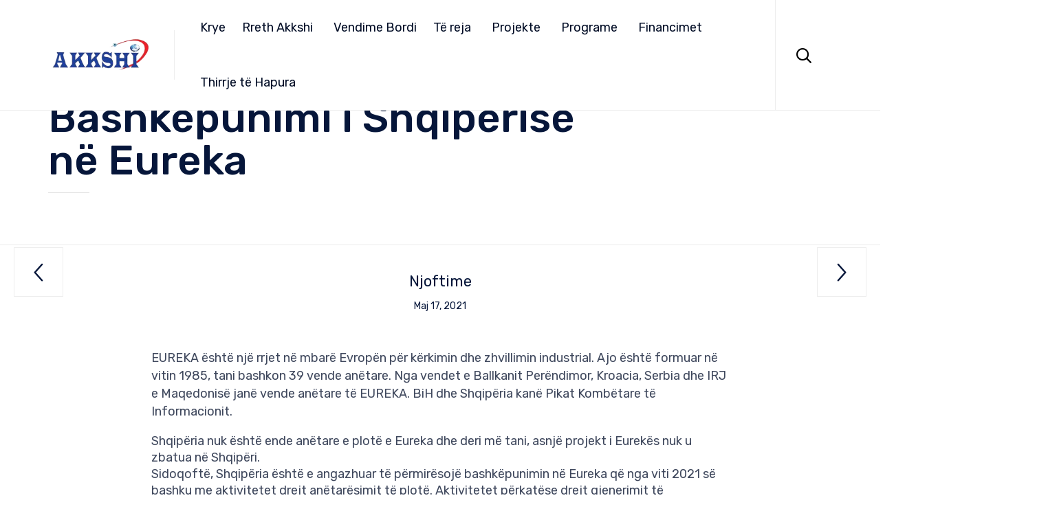

--- FILE ---
content_type: text/html; charset=UTF-8
request_url: https://nasri.gov.al/bashkepunimi-i-shqiperise-ne-eureka/
body_size: 241943
content:
<!DOCTYPE html>
<html lang="sq-AL" class="no-js">

<head>
	<meta charset="UTF-8" />
	<meta http-equiv="X-UA-Compatible" content="IE=edge" />
	<meta name="viewport" content="width=device-width, initial-scale=1">
	<meta name="theme-color" content="#ff5e14">

	<link rel="pingback" href="https://nasri.gov.al/xmlrpc.php" />

	<title>Bashkëpunimi i Shqipërisë në Eureka &#8211; Agjencia Kombëtare e Kërkimit Shkencor dhe Inovacionit</title>
<style type="text/css" media="screen">#ui-datepicker-div.booked_custom_date_picker table.ui-datepicker-calendar tbody td a.ui-state-active,#ui-datepicker-div.booked_custom_date_picker table.ui-datepicker-calendar tbody td a.ui-state-active:hover,body #booked-profile-page input[type=submit].button-primary:hover,body .booked-list-view button.button:hover, body .booked-list-view input[type=submit].button-primary:hover,body table.booked-calendar input[type=submit].button-primary:hover,body .booked-modal input[type=submit].button-primary:hover,body table.booked-calendar th,body table.booked-calendar thead,body table.booked-calendar thead th,body table.booked-calendar .booked-appt-list .timeslot .timeslot-people button:hover,body #booked-profile-page .booked-profile-header,body #booked-profile-page .booked-tabs li.active a,body #booked-profile-page .booked-tabs li.active a:hover,body #booked-profile-page .appt-block .google-cal-button > a:hover,#ui-datepicker-div.booked_custom_date_picker .ui-datepicker-header{ background:#c4f2d4 !important; }body #booked-profile-page input[type=submit].button-primary:hover,body table.booked-calendar input[type=submit].button-primary:hover,body .booked-list-view button.button:hover, body .booked-list-view input[type=submit].button-primary:hover,body .booked-modal input[type=submit].button-primary:hover,body table.booked-calendar th,body table.booked-calendar .booked-appt-list .timeslot .timeslot-people button:hover,body #booked-profile-page .booked-profile-header,body #booked-profile-page .appt-block .google-cal-button > a:hover{ border-color:#c4f2d4 !important; }body table.booked-calendar tr.days,body table.booked-calendar tr.days th,body .booked-calendarSwitcher.calendar,body #booked-profile-page .booked-tabs,#ui-datepicker-div.booked_custom_date_picker table.ui-datepicker-calendar thead,#ui-datepicker-div.booked_custom_date_picker table.ui-datepicker-calendar thead th{ background:#039146 !important; }body table.booked-calendar tr.days th,body #booked-profile-page .booked-tabs{ border-color:#039146 !important; }#ui-datepicker-div.booked_custom_date_picker table.ui-datepicker-calendar tbody td.ui-datepicker-today a,#ui-datepicker-div.booked_custom_date_picker table.ui-datepicker-calendar tbody td.ui-datepicker-today a:hover,body #booked-profile-page input[type=submit].button-primary,body table.booked-calendar input[type=submit].button-primary,body .booked-list-view button.button, body .booked-list-view input[type=submit].button-primary,body .booked-list-view button.button, body .booked-list-view input[type=submit].button-primary,body .booked-modal input[type=submit].button-primary,body table.booked-calendar .booked-appt-list .timeslot .timeslot-people button,body #booked-profile-page .booked-profile-appt-list .appt-block.approved .status-block,body #booked-profile-page .appt-block .google-cal-button > a,body .booked-modal p.booked-title-bar,body table.booked-calendar td:hover .date span,body .booked-list-view a.booked_list_date_picker_trigger.booked-dp-active,body .booked-list-view a.booked_list_date_picker_trigger.booked-dp-active:hover,.booked-ms-modal .booked-book-appt /* Multi-Slot Booking */{ background:#56c477; }body #booked-profile-page input[type=submit].button-primary,body table.booked-calendar input[type=submit].button-primary,body .booked-list-view button.button, body .booked-list-view input[type=submit].button-primary,body .booked-list-view button.button, body .booked-list-view input[type=submit].button-primary,body .booked-modal input[type=submit].button-primary,body #booked-profile-page .appt-block .google-cal-button > a,body table.booked-calendar .booked-appt-list .timeslot .timeslot-people button,body .booked-list-view a.booked_list_date_picker_trigger.booked-dp-active,body .booked-list-view a.booked_list_date_picker_trigger.booked-dp-active:hover{ border-color:#56c477; }body .booked-modal .bm-window p i.fa,body .booked-modal .bm-window a,body .booked-appt-list .booked-public-appointment-title,body .booked-modal .bm-window p.appointment-title,.booked-ms-modal.visible:hover .booked-book-appt{ color:#56c477; }.booked-appt-list .timeslot.has-title .booked-public-appointment-title { color:inherit; }</style><style id="vamtam-theme-options">:root {--vamtam-site-max-width:1260px;
--vamtam-body-background-background-image:none;
--vamtam-body-background-background-color:#ffffff;
--vamtam-body-background-background-repeat:no-repeat;
--vamtam-body-background-background-attachment:scroll;
--vamtam-body-background-background-size:cover;
--vamtam-body-background-background-position:center center;
--vamtam-accent-color-1:#ff5e14;
--vamtam-accent-color-2:#020d26;
--vamtam-accent-color-3:#06163a;
--vamtam-accent-color-4:#d8d8d8;
--vamtam-accent-color-5:#ffffff;
--vamtam-accent-color-6:#000000;
--vamtam-accent-color-7:#EDEDED;
--vamtam-accent-color-8:#ffffff;
--vamtam-h1-font-family:'Rubik';
--vamtam-h1-font-size:60px;
--vamtam-h1-font-weight:500;
--vamtam-h1-font-style:normal;
--vamtam-h1-line-height:62px;
--vamtam-h1-color:#06163a;
--vamtam-h2-font-family:'Rubik';
--vamtam-h2-font-size:48px;
--vamtam-h2-font-weight:300;
--vamtam-h2-font-style:normal;
--vamtam-h2-line-height:54px;
--vamtam-h2-color:#06163a;
--vamtam-h3-font-family:'Rubik';
--vamtam-h3-font-size:26px;
--vamtam-h3-font-weight:500;
--vamtam-h3-font-style:normal;
--vamtam-h3-line-height:30px;
--vamtam-h3-color:#06163a;
--vamtam-h4-font-family:'Rubik';
--vamtam-h4-font-size:22px;
--vamtam-h4-font-weight:normal;
--vamtam-h4-font-style:normal;
--vamtam-h4-line-height:26px;
--vamtam-h4-color:#020d26;
--vamtam-h5-font-family:'Rubik';
--vamtam-h5-font-size:16px;
--vamtam-h5-font-weight:normal;
--vamtam-h5-font-style:normal;
--vamtam-h5-line-height:24px;
--vamtam-h5-color:#020d26;
--vamtam-h6-font-family:'Rubik';
--vamtam-h6-font-size:12px;
--vamtam-h6-font-weight:normal;
--vamtam-h6-font-style:normal;
--vamtam-h6-line-height:14px;
--vamtam-h6-color:#68696b;
--vamtam-em-font-family:'Rubik';
--vamtam-em-font-size:16px;
--vamtam-em-font-weight:300;
--vamtam-em-font-style:italic;
--vamtam-em-line-height:24px;
--vamtam-em-color:#3f485d;
--vamtam-additional-font-1-font-family:'Rubik';
--vamtam-additional-font-1-font-size:30px;
--vamtam-additional-font-1-font-weight:300;
--vamtam-additional-font-1-font-style:normal;
--vamtam-additional-font-1-line-height:32px;
--vamtam-additional-font-1-color:#45545e;
--vamtam-additional-font-2-font-family:'Rubik';
--vamtam-additional-font-2-font-size:60px;
--vamtam-additional-font-2-font-weight:300;
--vamtam-additional-font-2-font-style:normal;
--vamtam-additional-font-2-line-height:74px;
--vamtam-additional-font-2-color:#020d26;
--vamtam-header-height:70px;
--vamtam-header-background-background-image:none;
--vamtam-header-background-background-color:#ffffff;
--vamtam-header-background-background-repeat:repeat;
--vamtam-header-background-background-attachment:scroll;
--vamtam-header-background-background-size:auto;
--vamtam-header-background-background-position:left top;
--vamtam-sub-header-background-background-image:none;
--vamtam-sub-header-background-background-color:#e2e2e2;
--vamtam-sub-header-background-background-repeat:repeat;
--vamtam-sub-header-background-background-attachment:fixed;
--vamtam-sub-header-background-background-size:auto;
--vamtam-sub-header-background-background-position:left top;
--vamtam-page-title-background-background-image:none;
--vamtam-page-title-background-background-color:;
--vamtam-page-title-background-background-repeat:repeat;
--vamtam-page-title-background-background-attachment:fixed;
--vamtam-page-title-background-background-size:auto;
--vamtam-page-title-background-background-position:left top;
--vamtam-logo-font-family:'Montserrat';
--vamtam-logo-font-size:36px;
--vamtam-logo-font-weight:600;
--vamtam-logo-font-style:normal;
--vamtam-logo-line-height:44px;
--vamtam-logo-color:#06163a;
--vamtam-main-menu-text-sticky-color:#ffffff;
--vamtam-left-sidebar-width:25%;
--vamtam-right-sidebar-width:25%;
--vamtam-main-background-background-image:none;
--vamtam-main-background-background-color:#ffffff;
--vamtam-main-background-background-repeat:repeat;
--vamtam-main-background-background-attachment:scroll;
--vamtam-main-background-background-size:auto;
--vamtam-main-background-background-position:left top;
--vamtam-primary-font-font-family:'Rubik';
--vamtam-primary-font-font-size:16px;
--vamtam-primary-font-font-weight:normal;
--vamtam-primary-font-font-style:normal;
--vamtam-primary-font-line-height:24px;
--vamtam-primary-font-color:#3f485d;
--vamtam-body-link-regular:#06163a;
--vamtam-body-link-hover:#ff5e14;
--vamtam-body-link-visited:#06163a;
--vamtam-body-link-active:#ff5e14;
--vamtam-footer-sidebars-titles-font-family:'Rubik';
--vamtam-footer-sidebars-titles-font-size:20px;
--vamtam-footer-sidebars-titles-font-weight:500;
--vamtam-footer-sidebars-titles-font-style:normal;
--vamtam-footer-sidebars-titles-line-height:24px;
--vamtam-footer-sidebars-titles-color:#020d26;
--vamtam-mobile-top-bar-resolution:900px;
--vamtam-beaver-global-row_margins:0px;
--vamtam-beaver-global-row_padding:20px;
--vamtam-beaver-global-row_padding_responsive:10px;
--vamtam-beaver-global-row_content_width_default:fixed;
--vamtam-beaver-global-module_margins:10px;
--vamtam-beaver-global-responsive_enabled:1;
--vamtam-beaver-global-auto_spacing:1;
--vamtam-beaver-global-medium_breakpoint:992;
--vamtam-beaver-global-responsive_breakpoint:768;
--vamtam-beaver-global-row_width:1280px;
--vamtam-beaver-global-show_default_heading:;
--vamtam-default-bg-color:#ffffff;
--vamtam-default-line-color:#EDEDED;
--vamtam-small-padding:20px;
--vamtam-horizontal-padding:50px;
--vamtam-vertical-padding:30px;
--vamtam-horizontal-padding-large:60px;
--vamtam-vertical-padding-large:60px;
--vamtam-no-border-link:none;
--vamtam-border-radius:0px;
--vamtam-border-radius-oval:0px;
--vamtam-overlay-color:#ffffff;
--vamtam-box-outer-padding:60px;
--vamtam-loading-animation:url('https://nasri.gov.al/wp-content/themes/nex/vamtam/assets/images/loader-ring.gif');
--vamtam-accent-color-1-readable:#ffffff;
--vamtam-accent-color-1-hc:#ffffff;
--vamtam-accent-color-1-transparent:rgba(255,94,20,0);
--vamtam-accent-color-2-readable:#336ef4;
--vamtam-accent-color-2-hc:#ffffff;
--vamtam-accent-color-2-transparent:rgba(2,13,38,0);
--vamtam-accent-color-3-readable:#5282ed;
--vamtam-accent-color-3-hc:#ffffff;
--vamtam-accent-color-3-transparent:rgba(6,22,58,0);
--vamtam-accent-color-4-readable:#585858;
--vamtam-accent-color-4-hc:#000000;
--vamtam-accent-color-4-transparent:rgba(216,216,216,0);
--vamtam-accent-color-5-readable:#7f7f7f;
--vamtam-accent-color-5-hc:#000000;
--vamtam-accent-color-5-transparent:rgba(255,255,255,0);
--vamtam-accent-color-6-readable:#7f7f7f;
--vamtam-accent-color-6-hc:#ffffff;
--vamtam-accent-color-6-transparent:rgba(0,0,0,0);
--vamtam-accent-color-7-readable:#6d6d6d;
--vamtam-accent-color-7-hc:#000000;
--vamtam-accent-color-7-transparent:rgba(237,237,237,0);
--vamtam-accent-color-8-readable:#7f7f7f;
--vamtam-accent-color-8-hc:#000000;
--vamtam-accent-color-8-transparent:rgba(255,255,255,0);
}</style><link rel='dns-prefetch' href='//fonts.googleapis.com' />
<link rel='dns-prefetch' href='//s.w.org' />
<link rel="alternate" type="application/rss+xml" title="Agjencia Kombëtare e Kërkimit Shkencor dhe Inovacionit &raquo; Prurje" href="https://nasri.gov.al/feed/" />
<link rel="alternate" type="application/rss+xml" title="Agjencia Kombëtare e Kërkimit Shkencor dhe Inovacionit &raquo; Prurje për Komentet" href="https://nasri.gov.al/comments/feed/" />
<link rel="alternate" type="text/calendar" title="Agjencia Kombëtare e Kërkimit Shkencor dhe Inovacionit &raquo; iCal Feed" href="https://nasri.gov.al/events/?ical=1" />
<link rel="alternate" type="application/rss+xml" title="Agjencia Kombëtare e Kërkimit Shkencor dhe Inovacionit &raquo; Prurje për Komentet te Bashkëpunimi i Shqipërisë në Eureka" href="https://nasri.gov.al/bashkepunimi-i-shqiperise-ne-eureka/feed/" />
		<script type="text/javascript">
			window._wpemojiSettings = {"baseUrl":"https:\/\/s.w.org\/images\/core\/emoji\/11\/72x72\/","ext":".png","svgUrl":"https:\/\/s.w.org\/images\/core\/emoji\/11\/svg\/","svgExt":".svg","source":{"concatemoji":"https:\/\/nasri.gov.al\/wp-includes\/js\/wp-emoji-release.min.js?ver=4.9.26"}};
			!function(e,a,t){var n,r,o,i=a.createElement("canvas"),p=i.getContext&&i.getContext("2d");function s(e,t){var a=String.fromCharCode;p.clearRect(0,0,i.width,i.height),p.fillText(a.apply(this,e),0,0);e=i.toDataURL();return p.clearRect(0,0,i.width,i.height),p.fillText(a.apply(this,t),0,0),e===i.toDataURL()}function c(e){var t=a.createElement("script");t.src=e,t.defer=t.type="text/javascript",a.getElementsByTagName("head")[0].appendChild(t)}for(o=Array("flag","emoji"),t.supports={everything:!0,everythingExceptFlag:!0},r=0;r<o.length;r++)t.supports[o[r]]=function(e){if(!p||!p.fillText)return!1;switch(p.textBaseline="top",p.font="600 32px Arial",e){case"flag":return s([55356,56826,55356,56819],[55356,56826,8203,55356,56819])?!1:!s([55356,57332,56128,56423,56128,56418,56128,56421,56128,56430,56128,56423,56128,56447],[55356,57332,8203,56128,56423,8203,56128,56418,8203,56128,56421,8203,56128,56430,8203,56128,56423,8203,56128,56447]);case"emoji":return!s([55358,56760,9792,65039],[55358,56760,8203,9792,65039])}return!1}(o[r]),t.supports.everything=t.supports.everything&&t.supports[o[r]],"flag"!==o[r]&&(t.supports.everythingExceptFlag=t.supports.everythingExceptFlag&&t.supports[o[r]]);t.supports.everythingExceptFlag=t.supports.everythingExceptFlag&&!t.supports.flag,t.DOMReady=!1,t.readyCallback=function(){t.DOMReady=!0},t.supports.everything||(n=function(){t.readyCallback()},a.addEventListener?(a.addEventListener("DOMContentLoaded",n,!1),e.addEventListener("load",n,!1)):(e.attachEvent("onload",n),a.attachEvent("onreadystatechange",function(){"complete"===a.readyState&&t.readyCallback()})),(n=t.source||{}).concatemoji?c(n.concatemoji):n.wpemoji&&n.twemoji&&(c(n.twemoji),c(n.wpemoji)))}(window,document,window._wpemojiSettings);
		</script>
		<style type="text/css">
img.wp-smiley,
img.emoji {
	display: inline !important;
	border: none !important;
	box-shadow: none !important;
	height: 1em !important;
	width: 1em !important;
	margin: 0 .07em !important;
	vertical-align: -0.1em !important;
	background: none !important;
	padding: 0 !important;
}
</style>
<link rel='stylesheet' id='vcv:assets:front:style-css'  href='https://nasri.gov.al/wp-content/plugins/visualcomposer/public/dist/front.bundle.css?ver=16.0.0' type='text/css' media='all' />
<link rel='stylesheet' id='fl-builder-layout-17673-css'  href='https://nasri.gov.al/wp-content/uploads/bb-plugin/cache/17673-layout.css?ver=7d534fa4d38e3c28d8f5dc2778af38be' type='text/css' media='all' />
<link rel='stylesheet' id='booked-icons-css'  href='https://nasri.gov.al/wp-content/plugins/booked/assets/css/icons.css?ver=2.1' type='text/css' media='all' />
<link rel='stylesheet' id='booked-tooltipster-css'  href='https://nasri.gov.al/wp-content/plugins/booked/assets/js/tooltipster/css/tooltipster.css?ver=3.3.0' type='text/css' media='all' />
<link rel='stylesheet' id='booked-tooltipster-theme-css'  href='https://nasri.gov.al/wp-content/plugins/booked/assets/js/tooltipster/css/themes/tooltipster-light.css?ver=3.3.0' type='text/css' media='all' />
<link rel='stylesheet' id='booked-animations-css'  href='https://nasri.gov.al/wp-content/plugins/booked/assets/css/animations.css?ver=2.1' type='text/css' media='all' />
<link rel='stylesheet' id='booked-styles-css'  href='https://nasri.gov.al/wp-content/plugins/booked/assets/css/styles.css?ver=2.1' type='text/css' media='all' />
<link rel='stylesheet' id='booked-responsive-css'  href='https://nasri.gov.al/wp-content/plugins/booked/assets/css/responsive.css?ver=2.1' type='text/css' media='all' />
<link rel='stylesheet' id='rs-plugin-settings-css'  href='https://nasri.gov.al/wp-content/plugins/revslider/public/assets/css/settings.css?ver=5.4.7.3' type='text/css' media='all' />
<style id='rs-plugin-settings-inline-css' type='text/css'>
#rs-demo-id {}
</style>
<link rel='stylesheet' id='woocommerce-layout-css'  href='https://nasri.gov.al/wp-content/plugins/woocommerce/assets/css/woocommerce-layout.css?ver=3.4.6' type='text/css' media='all' />
<style id='woocommerce-layout-inline-css' type='text/css'>

	.infinite-scroll .woocommerce-pagination {
		display: none;
	}
</style>
<link rel='stylesheet' id='woocommerce-smallscreen-css'  href='https://nasri.gov.al/wp-content/plugins/woocommerce/assets/css/woocommerce-smallscreen.css?ver=3.4.6' type='text/css' media='only screen and (max-width: 768px)' />
<link rel='stylesheet' id='woocommerce-general-css'  href='https://nasri.gov.al/wp-content/plugins/woocommerce/assets/css/woocommerce.css?ver=3.4.6' type='text/css' media='all' />
<style id='woocommerce-inline-inline-css' type='text/css'>
.woocommerce form .form-row .required { visibility: visible; }
</style>
<link rel='stylesheet' id='booked-fea-styles-css'  href='http://nasri.gov.al/wp-content/plugins/booked-frontend-agents/css/styles.css?ver=2.1' type='text/css' media='all' />
<link rel='stylesheet' id='dashicons-css'  href='https://nasri.gov.al/wp-includes/css/dashicons.min.css?ver=4.9.26' type='text/css' media='all' />
<link rel='stylesheet' id='jetpack-widget-social-icons-styles-css'  href='https://nasri.gov.al/wp-content/plugins/jetpack/modules/widgets/social-icons/social-icons.css?ver=20170506' type='text/css' media='all' />
<link rel='stylesheet' id='booked-wc-fe-styles-css'  href='https://nasri.gov.al/wp-content/plugins/booked-woocommerce-payments//css/frontend-style.css?ver=4.9.26' type='text/css' media='all' />
<link rel='stylesheet' id='vamtam-gfonts-css'  href='https://fonts.googleapis.com/css?family=Rubik%3A500%2C300%2Cnormal%2C300italic%2Cbold%7CMontserrat%3A600%2Cbold&#038;subset=latin%2Clatin-ext&#038;ver=1626343400' type='text/css' media='all' />
<link rel='stylesheet' id='front-all-css'  href='https://nasri.gov.al/wp-content/themes/nex/vamtam/assets/css/dist/all.css?ver=1626343400' type='text/css' media='all' />
<style id='front-all-inline-css' type='text/css'>

			@font-face {
				font-family: 'icomoon';
				src: url(https://nasri.gov.al/wp-content/themes/nex/vamtam/assets/fonts/icons/icomoon.woff2) format('woff2'),
				     url( https://nasri.gov.al/wp-content/themes/nex/vamtam/assets/fonts/icons/icomoon.woff) format('woff'),
				     url(https://nasri.gov.al/wp-content/themes/nex/vamtam/assets/fonts/icons/icomoon.ttf) format('ttf');
				font-weight: normal;
				font-style: normal;
			}

			@font-face {
				font-family: 'theme';
				src: url(https://nasri.gov.al/wp-content/themes/nex/vamtam/assets/fonts/theme-icons/theme-icons.woff2) format('woff2'),
					url(https://nasri.gov.al/wp-content/themes/nex/vamtam/assets/fonts/theme-icons/theme-icons.woff) format('woff'),
					url(https://nasri.gov.al/wp-content/themes/nex/vamtam/assets/fonts/theme-icons/theme-icons.ttf) format('truetype');
				font-weight: normal;
				font-style: normal;
			}
		
/* Make Beaver options play nice with the theme */

.vamtam-box-outer-padding,
.limit-wrapper,
.header-padding {
	padding-left: calc( var( --vamtam-box-outer-padding ) + var( --vamtam-beaver-global-module_margins ) );
	padding-right: calc( var( --vamtam-box-outer-padding ) + var( --vamtam-beaver-global-module_margins ) );
}

body:not(.single-tribe_events):not(.post-type-archive).fl-builder #main > .limit-wrapper,
body .fl-row-content-wrap {
	padding-left: var( --vamtam-box-outer-padding );
	padding-right: var( --vamtam-box-outer-padding );
}

body:not(.single-tribe_events):not(.post-type-archive).fl-builder #main > .limit-wrapper {
	max-width: calc( var( --vamtam-site-max-width ) + 2 * var( --vamtam-beaver-global-module_margins ) );
}

body.boxed .fixed-header-box,
body.boxed .fl-row-fixed-width {
	max-width: calc( var( --vamtam-site-max-width ) + 2 * ( var( --vamtam-box-outer-padding ) + var( --vamtam-beaver-global-module_margins ) ) );
}

.vamtam-box-outer-padding .vamtam-box-outer-padding,
body .vamtam-box-outer-padding .fl-row-content-wrap,
.limit-wrapper .limit-wrapper {
	padding-left: 0;
	padding-right: 0;
}

body .post-content .fl-row-full-width .fl-row-fixed-width {
	padding-left: var( --vamtam-box-outer-padding );
	padding-right: var( --vamtam-box-outer-padding );
}



@media ( min-width: 993px ) and ( max-width: 1260px ) {
	.vamtam-box-outer-padding,
	.limit-wrapper,
	.header-padding {
		padding-left: calc( 30px + var( --vamtam-beaver-global-module_margins ) );
		padding-right: calc( 30px + var( --vamtam-beaver-global-module_margins ) );
	}

	body:not(.single-tribe_events):not(.post-type-archive).fl-builder #main > .limit-wrapper,
	body .fl-row-content-wrap {
		padding-left: 30px;
		padding-right: 30px;
	}

	body .post-content .fl-row-full-width .fl-row-fixed-width {
		padding-left: calc( 20px + var( --vamtam-beaver-global-module_margins ) );
		padding-right: calc( 20px + var( --vamtam-beaver-global-module_margins ) );
	}

}

@media ( max-width: 992px ) {
	.vamtam-box-outer-padding,
	.limit-wrapper,
	.header-padding {
		padding-left: calc( 20px + var( --vamtam-beaver-global-module_margins ) );
		padding-right: calc( 20px + var( --vamtam-beaver-global-module_margins ) );
	}

	body:not(.single-tribe_events):not(.post-type-archive).fl-builder #main > .limit-wrapper,
	body .fl-row-content-wrap {
		padding-left: 20px;
		padding-right: 20px;
	}

	body .post-content .fl-row-full-width .fl-row-fixed-width {
		padding-left: calc( 10px + var( --vamtam-beaver-global-module_margins ) );
		padding-right: calc( 10px + var( --vamtam-beaver-global-module_margins ) );
	}

	body:not(.single-tribe_events):not(.post-type-archive).fl-builder #main.layout-left-only .limit-wrapper,
	body:not(.single-tribe_events):not(.post-type-archive).fl-builder #main.layout-right-only .limit-wrapper,
	body:not(.single-tribe_events):not(.post-type-archive).fl-builder #main.layout-left-right .limit-wrapper {
		padding-left: 0;
		padding-right: 0;
	}

	body #main:not(.layout-full) .fl-builder-content > .fl-row-full-width .fl-row-fixed-width,
	body #main:not(.layout-full) .fl-builder-content > .fl-row-full-width .fl-row-full-width,
	body #main:not(.layout-full) .fl-builder-content > .fl-row-fixed-width {
		padding-left: calc( 10px + var( --vamtam-beaver-global-module_margins ) );
		padding-right: calc( 10px + var( --vamtam-beaver-global-module_margins ) );
	}
}

@media ( max-width: 768px ) {
	.vamtam-box-outer-padding,
	.limit-wrapper,
	.header-padding {
		padding-left: calc( 10px + var( --vamtam-beaver-global-module_margins ) );
		padding-right: calc( 10px + var( --vamtam-beaver-global-module_margins ) );
	}

	body #main:not(.layout-full) .fl-builder-content > .fl-row-full-width .fl-row-fixed-width,
	body #main:not(.layout-full) .fl-builder-content > .fl-row-full-width .fl-row-full-width,
	body #main:not(.layout-full) .fl-builder-content > .fl-row-fixed-width {
		padding-left: 0;
		padding-right: 0;
	}
}

	:root { scroll-behavior: smooth; }

</style>
<link rel='stylesheet' id='vamtam-theme-print-css'  href='https://nasri.gov.al/wp-content/themes/nex/vamtam/assets/css/print.css?ver=1626343400' type='text/css' media='print' />
<link rel='stylesheet' id='vamtam-theme-mobile-header-css'  href='https://nasri.gov.al/wp-content/themes/nex/vamtam/assets/css/dist/responsive/mobile-header.css?ver=1626343400' type='text/css' media='(max-width: 900px)' />
<link rel='stylesheet' id='vamtam-theme-layout-max-low-css'  href='https://nasri.gov.al/wp-content/themes/nex/vamtam/assets/css/dist/responsive/layout-max-low.css?ver=1626343400' type='text/css' media='(min-width: 993px) and (max-width: 1260px)' />
<link rel='stylesheet' id='vamtam-theme-layout-max-css'  href='https://nasri.gov.al/wp-content/themes/nex/vamtam/assets/css/dist/responsive/layout-max.css?ver=1626343400' type='text/css' media='(min-width: 993px)' />
<link rel='stylesheet' id='vamtam-theme-layout-below-max-css'  href='https://nasri.gov.al/wp-content/themes/nex/vamtam/assets/css/dist/responsive/layout-below-max.css?ver=1626343400' type='text/css' media='(max-width: 992px)' />
<link rel='stylesheet' id='vamtam-theme-layout-small-css'  href='https://nasri.gov.al/wp-content/themes/nex/vamtam/assets/css/dist/responsive/layout-small.css?ver=1626343400' type='text/css' media='(max-width: {$small_breakpoint}px)' />
<link rel='stylesheet' id='vamtam-theme-wc-small-screen-css'  href='https://nasri.gov.al/wp-content/themes/nex/vamtam/assets/css/dist/responsive/wc-small-screen.css?ver=1626343400' type='text/css' media='only screen and (max-width: 768px)' />
<link rel='stylesheet' id='hm_custom_css-css'  href='https://nasri.gov.al/wp-content/uploads/hm_custom_css_js/custom.css?ver=1640264537' type='text/css' media='all' />
<link rel='stylesheet' id='sharedaddy-css'  href='https://nasri.gov.al/wp-content/plugins/jetpack/modules/sharedaddy/sharing.css?ver=6.6.1' type='text/css' media='all' />
<link rel='stylesheet' id='social-logos-css'  href='https://nasri.gov.al/wp-content/plugins/jetpack/_inc/social-logos/social-logos.min.css?ver=1' type='text/css' media='all' />
<script type='text/javascript' src='https://nasri.gov.al/wp-includes/js/jquery/jquery.js?ver=1.12.4'></script>
<script type='text/javascript' src='https://nasri.gov.al/wp-includes/js/jquery/jquery-migrate.min.js?ver=1.4.1'></script>
<script type='text/javascript' src='https://nasri.gov.al/wp-content/plugins/revslider/public/assets/js/jquery.themepunch.tools.min.js?ver=5.4.7.3'></script>
<script type='text/javascript' src='https://nasri.gov.al/wp-content/plugins/revslider/public/assets/js/jquery.themepunch.revolution.min.js?ver=5.4.7.3'></script>
<script type='text/javascript'>
/* <![CDATA[ */
var booked_wc_variables = {"prefix":"booked_wc_","ajaxurl":"https:\/\/nasri.gov.al\/wp-admin\/admin-ajax.php","i18n_confirm_appt_edit":"Are you sure you want to change the appointment date? By doing so, the appointment date will need to be approved again.","i18n_pay":"Are you sure you want to add the appointment to cart and go to checkout?","i18n_mark_paid":"Are you sure you want to mark this appointment as \"Paid\"?","i18n_paid":"Paid","i18n_awaiting_payment":"Awaiting Payment","checkout_page":""};
/* ]]> */
</script>
<script type='text/javascript' src='https://nasri.gov.al/wp-content/plugins/booked-woocommerce-payments//js/frontend-functions.js?ver=4.9.26'></script>
<link rel='https://api.w.org/' href='https://nasri.gov.al/wp-json/' />
<link rel="EditURI" type="application/rsd+xml" title="RSD" href="https://nasri.gov.al/xmlrpc.php?rsd" />
<link rel="wlwmanifest" type="application/wlwmanifest+xml" href="https://nasri.gov.al/wp-includes/wlwmanifest.xml" /> 
<link rel='prev' title='Ditë Informative &#8211; PKKZH' href='https://nasri.gov.al/dite-informative-pkkzh/' />
<link rel='next' title='Aprovimi nga CSO për 40 COST ACTION' href='https://nasri.gov.al/aprovimi-nga-cso-per-40-cost-action/' />
<meta name="generator" content="WordPress 4.9.26" />
<meta name="generator" content="WooCommerce 3.4.6" />
<link rel="canonical" href="https://nasri.gov.al/bashkepunimi-i-shqiperise-ne-eureka/" />
<link rel='shortlink' href='https://nasri.gov.al/?p=17673' />
<link rel="alternate" type="application/json+oembed" href="https://nasri.gov.al/wp-json/oembed/1.0/embed?url=https%3A%2F%2Fnasri.gov.al%2Fbashkepunimi-i-shqiperise-ne-eureka%2F" />
<link rel="alternate" type="text/xml+oembed" href="https://nasri.gov.al/wp-json/oembed/1.0/embed?url=https%3A%2F%2Fnasri.gov.al%2Fbashkepunimi-i-shqiperise-ne-eureka%2F&#038;format=xml" />
<meta name="generator" content="Powered by Visual Composer Website Builder - fast and easy to use drag and drop builder for experts and beginners."/><meta name="et-api-version" content="v1"><meta name="et-api-origin" content="https://nasri.gov.al"><link rel="https://theeventscalendar.com/" href="https://nasri.gov.al/wp-json/tribe/tickets/v1/" /><meta name="tec-api-version" content="v1"><meta name="tec-api-origin" content="https://nasri.gov.al"><link rel="https://theeventscalendar.com/" href="https://nasri.gov.al/wp-json/tribe/events/v1/" />	<noscript><style>.woocommerce-product-gallery{ opacity: 1 !important; }</style></noscript>
			<style type="text/css">.recentcomments a{display:inline !important;padding:0 !important;margin:0 !important;}</style>
		<meta name="generator" content="Powered by Slider Revolution 5.4.7.3 - responsive, Mobile-Friendly Slider Plugin for WordPress with comfortable drag and drop interface." />

<!-- Jetpack Open Graph Tags -->
<meta property="og:type" content="article" />
<meta property="og:title" content="Bashkëpunimi i Shqipërisë në Eureka" />
<meta property="og:url" content="https://nasri.gov.al/bashkepunimi-i-shqiperise-ne-eureka/" />
<meta property="og:description" content="EUREKA është një rrjet në mbarë Evropën për kërkimin dhe zhvillimin industrial. Ajo është formuar në vitin 1985, tani bashkon 39 vende anëtare. Nga vendet e Ballkanit Perëndimor, Kroacia, Serbia dh…" />
<meta property="article:published_time" content="2021-05-17T08:42:41+00:00" />
<meta property="article:modified_time" content="2021-05-17T08:42:41+00:00" />
<meta property="og:site_name" content="Agjencia Kombëtare e Kërkimit Shkencor dhe Inovacionit" />
<meta property="og:image" content="http://nasri.gov.al/wp-content/uploads/2021/05/Eureka-logo_reducido.png" />
<meta property="og:image:width" content="910" />
<meta property="og:image:height" content="500" />
<meta property="og:locale" content="sq_AL" />
<meta name="twitter:text:title" content="Bashkëpunimi i Shqipërisë në Eureka" />
<meta name="twitter:image" content="http://nasri.gov.al/wp-content/uploads/2021/05/Eureka-logo_reducido.png?w=1400" />
<meta name="twitter:card" content="summary_large_image" />

<!-- End Jetpack Open Graph Tags -->
<script type="text/javascript">function setREVStartSize(e){									
						try{ e.c=jQuery(e.c);var i=jQuery(window).width(),t=9999,r=0,n=0,l=0,f=0,s=0,h=0;
							if(e.responsiveLevels&&(jQuery.each(e.responsiveLevels,function(e,f){f>i&&(t=r=f,l=e),i>f&&f>r&&(r=f,n=e)}),t>r&&(l=n)),f=e.gridheight[l]||e.gridheight[0]||e.gridheight,s=e.gridwidth[l]||e.gridwidth[0]||e.gridwidth,h=i/s,h=h>1?1:h,f=Math.round(h*f),"fullscreen"==e.sliderLayout){var u=(e.c.width(),jQuery(window).height());if(void 0!=e.fullScreenOffsetContainer){var c=e.fullScreenOffsetContainer.split(",");if (c) jQuery.each(c,function(e,i){u=jQuery(i).length>0?u-jQuery(i).outerHeight(!0):u}),e.fullScreenOffset.split("%").length>1&&void 0!=e.fullScreenOffset&&e.fullScreenOffset.length>0?u-=jQuery(window).height()*parseInt(e.fullScreenOffset,0)/100:void 0!=e.fullScreenOffset&&e.fullScreenOffset.length>0&&(u-=parseInt(e.fullScreenOffset,0))}f=u}else void 0!=e.minHeight&&f<e.minHeight&&(f=e.minHeight);e.c.closest(".rev_slider_wrapper").css({height:f})					
						}catch(d){console.log("Failure at Presize of Slider:"+d)}						
					};</script>
			<style type="text/css" id="wp-custom-css">
				@media (max-width: 480px) {
	#rev_slider_63_1_wrapper {
		height: 500px;
	}
}

@media (max-width: 900px) {
	#rev_slider_63_1_wrapper {
		height: 560px;
	}
}

@media (max-width: 1260px) {
	#rev_slider_63_1_wrapper {
		height: 560px;
	}
}

@media (min-width: 1261px) {
	#rev_slider_63_1_wrapper {
		height: 600px;
	}
}

.logo {
	min-width: auto !important;
	max-width: 200px !important;
}
.responsive-layout header.main-header .logo-wrapper .logo img {
	width: 100% !important;
	height: auto !important;
	max-height: 1000px !important;
}

@media (max-width: 900px) {
	.logo img {
		margin-top: -50px;
	}	
}

.post-article .post-media {margin-bottom: 30px}

.akt .post-article header h4, .akt .post-article header h4 a {font-size: 1em;}
.akt .post-content-meta, .akt .post-actions-wrapper, .akt .vamtam-button-wrap {display: none}

#mega-menu-wrap-menu-header #mega-menu-menu-header > li.mega-menu-megamenu > ul.mega-sub-menu li.mega-menu-column > ul.mega-sub-menu > li.mega-menu-item > a.mega-menu-link {font-size: 14px !important; padding: 5px !important; }

#mega-menu-wrap-menu-header #mega-menu-menu-header > li.mega-menu-megamenu > ul.mega-sub-menu li.mega-menu-column > ul.mega-sub-menu > li.mega-menu-item li.mega-menu-item > a.mega-menu-link {
	padding: 13px !important; 
	font-size: 13px !important;
}
#top-nav-wrapper > nav > div > div > div > div > div > div > div > div.fl-module.fl-module-rich-text.fl-node-5bcda20be59cb.fl-node-global > div > div
{
	display:none;
}			</style>
		<style type="text/css">/** Saturday 13th October 2018 11:08:07 UTC (core) **//** THIS FILE IS AUTOMATICALLY GENERATED - DO NOT MAKE MANUAL EDITS! **//** Custom CSS should be added to Mega Menu > Menu Themes > Custom Styling **/#mega-menu-wrap-menu-header #mega-menu-menu-header ul, #mega-menu-wrap-menu-header #mega-menu-menu-header li, #mega-menu-wrap-menu-header #mega-menu-menu-header p, #mega-menu-wrap-menu-header #mega-menu-menu-header img:not(.mega-menu-logo), #mega-menu-wrap-menu-header #mega-menu-menu-header div, #mega-menu-wrap-menu-header #mega-menu-menu-header a {color: #000;font-family: inherit;font-size: 20px;background: none;border: 0;-webkit-border-radius: 0 0 0 0;-moz-border-radius: 0 0 0 0;-ms-border-radius: 0 0 0 0;-o-border-radius: 0 0 0 0;border-radius: 0 0 0 0;margin: 0;opacity: 1;padding: 0;position: relative;right: auto;top: auto;bottom: auto;left: auto;text-align: left;text-transform: none;vertical-align: baseline;-webkit-box-shadow: none;-moz-box-shadow: none;-ms-box-shadow: none;-o-box-shadow: none;box-shadow: none;list-style-type: none;line-height: 1.7;box-sizing: border-box;float: none;overflow: visible;display: block;min-height: 0;-webkit-transition: none;-moz-transition: none;-o-transition: none;transition: none;text-decoration: none;width: auto;clip: auto;height: auto;outline: none;visibility: inherit;}#mega-menu-wrap-menu-header #mega-menu-menu-header ul:before, #mega-menu-wrap-menu-header #mega-menu-menu-header li:before, #mega-menu-wrap-menu-header #mega-menu-menu-header p:before, #mega-menu-wrap-menu-header #mega-menu-menu-header img:not(.mega-menu-logo):before, #mega-menu-wrap-menu-header #mega-menu-menu-header div:before, #mega-menu-wrap-menu-header #mega-menu-menu-header a:before, #mega-menu-wrap-menu-header #mega-menu-menu-header ul:after, #mega-menu-wrap-menu-header #mega-menu-menu-header li:after, #mega-menu-wrap-menu-header #mega-menu-menu-header p:after, #mega-menu-wrap-menu-header #mega-menu-menu-header img:not(.mega-menu-logo):after, #mega-menu-wrap-menu-header #mega-menu-menu-header div:after, #mega-menu-wrap-menu-header #mega-menu-menu-header a:after {display: none;}#mega-menu-wrap-menu-header #mega-menu-menu-header table, #mega-menu-wrap-menu-header #mega-menu-menu-header td, #mega-menu-wrap-menu-header #mega-menu-menu-header tr, #mega-menu-wrap-menu-header #mega-menu-menu-header th {border: 0;margin: 0;padding: 0;background: none;}#mega-menu-wrap-menu-header, #mega-menu-wrap-menu-header #mega-menu-menu-header, #mega-menu-wrap-menu-header #mega-menu-menu-header ul.mega-sub-menu, #mega-menu-wrap-menu-header #mega-menu-menu-header li.mega-menu-item, #mega-menu-wrap-menu-header #mega-menu-menu-header li.mega-menu-row, #mega-menu-wrap-menu-header #mega-menu-menu-header li.mega-menu-column, #mega-menu-wrap-menu-header #mega-menu-menu-header a.mega-menu-link {-moz-transition: none;-o-transition: none;-webkit-transition: none;transition: none;-webkit-border-radius: 0 0 0 0;-moz-border-radius: 0 0 0 0;-ms-border-radius: 0 0 0 0;-o-border-radius: 0 0 0 0;border-radius: 0 0 0 0;-webkit-box-shadow: none;-moz-box-shadow: none;-ms-box-shadow: none;-o-box-shadow: none;box-shadow: none;background: none;border: 0;bottom: auto;box-sizing: border-box;clip: auto;color: #000;display: block;float: none;font-family: inherit;font-size: 20px;height: auto;left: auto;line-height: 1.7;list-style-type: none;margin: 0;min-height: auto;max-height: none;opacity: 1;outline: none;overflow: visible;padding: 0;position: relative;pointer-events: auto;right: auto;text-align: left;text-decoration: none;text-transform: none;transform: none;top: auto;vertical-align: baseline;visibility: inherit;width: auto;word-wrap: break-word;}#mega-menu-wrap-menu-header:before, #mega-menu-wrap-menu-header #mega-menu-menu-header:before, #mega-menu-wrap-menu-header #mega-menu-menu-header ul.mega-sub-menu:before, #mega-menu-wrap-menu-header #mega-menu-menu-header li.mega-menu-item:before, #mega-menu-wrap-menu-header #mega-menu-menu-header li.mega-menu-row:before, #mega-menu-wrap-menu-header #mega-menu-menu-header li.mega-menu-column:before, #mega-menu-wrap-menu-header #mega-menu-menu-header a.mega-menu-link:before, #mega-menu-wrap-menu-header:after, #mega-menu-wrap-menu-header #mega-menu-menu-header:after, #mega-menu-wrap-menu-header #mega-menu-menu-header ul.mega-sub-menu:after, #mega-menu-wrap-menu-header #mega-menu-menu-header li.mega-menu-item:after, #mega-menu-wrap-menu-header #mega-menu-menu-header li.mega-menu-row:after, #mega-menu-wrap-menu-header #mega-menu-menu-header li.mega-menu-column:after, #mega-menu-wrap-menu-header #mega-menu-menu-header a.mega-menu-link:after {display: none;}#mega-menu-wrap-menu-header {background: rgba(255, 255, 255, 0);-webkit-border-radius: 0px 0px 0px 0px;-moz-border-radius: 0px 0px 0px 0px;-ms-border-radius: 0px 0px 0px 0px;-o-border-radius: 0px 0px 0px 0px;border-radius: 0px 0px 0px 0px;}#mega-menu-wrap-menu-header.mega-keyboard-navigation .mega-menu-toggle:focus, #mega-menu-wrap-menu-header.mega-keyboard-navigation #mega-menu-menu-header a:focus, #mega-menu-wrap-menu-header.mega-keyboard-navigation #mega-menu-menu-header input:focus {-webkit-box-shadow: inset 0px 0px 3px 1px #0ff;-moz-box-shadow: inset 0px 0px 3px 1px #0ff;-ms-box-shadow: inset 0px 0px 3px 1px #0ff;-o-box-shadow: inset 0px 0px 3px 1px #0ff;box-shadow: inset 0px 0px 3px 1px #0ff;}#mega-menu-wrap-menu-header #mega-menu-menu-header {visibility: visible;text-align: left;padding: 0px 0px 0px 25px;}@media only screen and (max-width: 900px) {#mega-menu-wrap-menu-header #mega-menu-menu-header {padding: 0;}}#mega-menu-wrap-menu-header #mega-menu-menu-header a.mega-menu-link {cursor: pointer;display: inline;-webkit-transition: background 200ms linear, color 200ms linear;-moz-transition: background 200ms linear, color 200ms linear;-o-transition: background 200ms linear, color 200ms linear;transition: background 200ms linear, color 200ms linear;}#mega-menu-wrap-menu-header #mega-menu-menu-header a.mega-menu-link .mega-description-group {vertical-align: middle;display: inline-block;transition: none;}#mega-menu-wrap-menu-header #mega-menu-menu-header a.mega-menu-link .mega-description-group .mega-menu-title, #mega-menu-wrap-menu-header #mega-menu-menu-header a.mega-menu-link .mega-description-group .mega-menu-description {transition: none;line-height: 1.5;display: block;}#mega-menu-wrap-menu-header #mega-menu-menu-header a.mega-menu-link .mega-description-group .mega-menu-description {font-style: italic;font-size: 0.8em;text-transform: none;font-weight: normal;}#mega-menu-wrap-menu-header #mega-menu-menu-header li.mega-menu-item.mega-icon-top > a.mega-menu-link {display: table-cell;vertical-align: middle;line-height: initial;}#mega-menu-wrap-menu-header #mega-menu-menu-header li.mega-menu-item.mega-icon-top > a.mega-menu-link:before {display: block;margin: 0 0 6px 0;text-align: center;}#mega-menu-wrap-menu-header #mega-menu-menu-header li.mega-menu-item.mega-icon-top > a.mega-menu-link > span.mega-title-below {display: inline-block;transition: none;}@media only screen and (max-width: 900px) {#mega-menu-wrap-menu-header #mega-menu-menu-header > li.mega-menu-item.mega-icon-top > a.mega-menu-link {display: block;line-height: 50px;}#mega-menu-wrap-menu-header #mega-menu-menu-header > li.mega-menu-item.mega-icon-top > a.mega-menu-link:before {display: inline-block;margin: 0 6px 0 0;text-align: left;}}#mega-menu-wrap-menu-header #mega-menu-menu-header li.mega-menu-item.mega-icon-right > a.mega-menu-link:before {float: right;margin: 0 0 0 6px;}#mega-menu-wrap-menu-header #mega-menu-menu-header > li.mega-animating > ul.mega-sub-menu {pointer-events: none;}#mega-menu-wrap-menu-header #mega-menu-menu-header li.mega-disable-link > a.mega-menu-link, #mega-menu-wrap-menu-header #mega-menu-menu-header li.mega-menu-megamenu li.mega-disable-link > a.mega-menu-link {cursor: default;}#mega-menu-wrap-menu-header #mega-menu-menu-header li.mega-menu-item-has-children.mega-disable-link > a.mega-menu-link {cursor: pointer;}#mega-menu-wrap-menu-header #mega-menu-menu-header p {margin-bottom: 10px;}#mega-menu-wrap-menu-header #mega-menu-menu-header input, #mega-menu-wrap-menu-header #mega-menu-menu-header img {max-width: 100%;}#mega-menu-wrap-menu-header #mega-menu-menu-header li.mega-menu-item > ul.mega-sub-menu {display: block;visibility: hidden;opacity: 1;pointer-events: auto;}@media only screen and (min-width: 901px) {#mega-menu-wrap-menu-header #mega-menu-menu-header[data-effect="fade"] li.mega-menu-item > ul.mega-sub-menu {opacity: 0;transition-duration: 200ms;transition-timing-function: ease-in;transition-property: opacity, visibility;}#mega-menu-wrap-menu-header #mega-menu-menu-header[data-effect="fade"].mega-no-js li.mega-menu-item:hover > ul.mega-sub-menu, #mega-menu-wrap-menu-header #mega-menu-menu-header[data-effect="fade"].mega-no-js li.mega-menu-item:focus > ul.mega-sub-menu, #mega-menu-wrap-menu-header #mega-menu-menu-header[data-effect="fade"] li.mega-menu-item.mega-toggle-on > ul.mega-sub-menu, #mega-menu-wrap-menu-header #mega-menu-menu-header[data-effect="fade"] li.mega-menu-item.mega-menu-megamenu.mega-toggle-on ul.mega-sub-menu {opacity: 1;}#mega-menu-wrap-menu-header #mega-menu-menu-header[data-effect="fade_up"] li.mega-menu-item.mega-menu-megamenu > ul.mega-sub-menu, #mega-menu-wrap-menu-header #mega-menu-menu-header[data-effect="fade_up"] li.mega-menu-item.mega-menu-flyout ul.mega-sub-menu {opacity: 0;margin-top: 10px;transition-duration: 200ms;transition-timing-function: ease-in;transition-property: opacity, margin-top, visibility;}#mega-menu-wrap-menu-header #mega-menu-menu-header[data-effect="fade_up"].mega-no-js li.mega-menu-item:hover > ul.mega-sub-menu, #mega-menu-wrap-menu-header #mega-menu-menu-header[data-effect="fade_up"].mega-no-js li.mega-menu-item:focus > ul.mega-sub-menu, #mega-menu-wrap-menu-header #mega-menu-menu-header[data-effect="fade_up"] li.mega-menu-item.mega-toggle-on > ul.mega-sub-menu, #mega-menu-wrap-menu-header #mega-menu-menu-header[data-effect="fade_up"] li.mega-menu-item.mega-menu-megamenu.mega-toggle-on ul.mega-sub-menu {opacity: 1;margin-top: 0;}#mega-menu-wrap-menu-header #mega-menu-menu-header[data-effect="slide_up"] li.mega-menu-item.mega-menu-megamenu > ul.mega-sub-menu, #mega-menu-wrap-menu-header #mega-menu-menu-header[data-effect="slide_up"] li.mega-menu-item.mega-menu-flyout ul.mega-sub-menu {margin-top: 10px;transition-duration: 200ms;transition-timing-function: ease-in;transition-property: margin-top, visibility;}#mega-menu-wrap-menu-header #mega-menu-menu-header[data-effect="slide_up"].mega-no-js li.mega-menu-item:hover > ul.mega-sub-menu, #mega-menu-wrap-menu-header #mega-menu-menu-header[data-effect="slide_up"].mega-no-js li.mega-menu-item:focus > ul.mega-sub-menu, #mega-menu-wrap-menu-header #mega-menu-menu-header[data-effect="slide_up"] li.mega-menu-item.mega-toggle-on > ul.mega-sub-menu, #mega-menu-wrap-menu-header #mega-menu-menu-header[data-effect="slide_up"] li.mega-menu-item.mega-menu-megamenu.mega-toggle-on ul.mega-sub-menu {margin-top: 0;}}#mega-menu-wrap-menu-header #mega-menu-menu-header.mega-no-js li.mega-menu-item:hover > ul.mega-sub-menu, #mega-menu-wrap-menu-header #mega-menu-menu-header.mega-no-js li.mega-menu-item:focus > ul.mega-sub-menu, #mega-menu-wrap-menu-header #mega-menu-menu-header li.mega-menu-item.mega-toggle-on > ul.mega-sub-menu {visibility: visible;}#mega-menu-wrap-menu-header #mega-menu-menu-header li.mega-menu-item.mega-menu-megamenu ul.mega-sub-menu ul.mega-sub-menu {visibility: inherit;opacity: 1;}#mega-menu-wrap-menu-header #mega-menu-menu-header li.mega-menu-item a[class^='dashicons']:before {font-family: dashicons;}#mega-menu-wrap-menu-header #mega-menu-menu-header li.mega-menu-item a.mega-menu-link:before {display: inline-block;font: inherit;font-family: dashicons;position: static;margin: 0 6px 0 0px;vertical-align: top;-webkit-font-smoothing: antialiased;-moz-osx-font-smoothing: grayscale;color: inherit;background: transparent;height: auto;width: auto;top: auto;}#mega-menu-wrap-menu-header #mega-menu-menu-header li.mega-menu-item.mega-hide-text a.mega-menu-link:before {margin: 0;}#mega-menu-wrap-menu-header #mega-menu-menu-header li.mega-menu-item.mega-hide-text li.mega-menu-item a.mega-menu-link:before {margin: 0 6px 0 0;}#mega-menu-wrap-menu-header #mega-menu-menu-header li.mega-align-bottom-left.mega-toggle-on > a.mega-menu-link {-webkit-border-radius: 0px 0px 0 0;-moz-border-radius: 0px 0px 0 0;-ms-border-radius: 0px 0px 0 0;-o-border-radius: 0px 0px 0 0;border-radius: 0px 0px 0 0;}#mega-menu-wrap-menu-header #mega-menu-menu-header li.mega-align-bottom-right > ul.mega-sub-menu {right: 0;}#mega-menu-wrap-menu-header #mega-menu-menu-header li.mega-align-bottom-right.mega-toggle-on > a.mega-menu-link {-webkit-border-radius: 0px 0px 0 0;-moz-border-radius: 0px 0px 0 0;-ms-border-radius: 0px 0px 0 0;-o-border-radius: 0px 0px 0 0;border-radius: 0px 0px 0 0;}#mega-menu-wrap-menu-header #mega-menu-menu-header > li.mega-menu-megamenu.mega-menu-item {position: static;}#mega-menu-wrap-menu-header #mega-menu-menu-header > li.mega-menu-item {margin: 0 0px 0 0;display: inline-block;height: auto;vertical-align: middle;}#mega-menu-wrap-menu-header #mega-menu-menu-header > li.mega-menu-item.mega-item-align-right {float: right;}@media only screen and (min-width: 901px) {#mega-menu-wrap-menu-header #mega-menu-menu-header > li.mega-menu-item.mega-item-align-right {margin: 0 0 0 0px;}}@media only screen and (min-width: 901px) {#mega-menu-wrap-menu-header #mega-menu-menu-header > li.mega-menu-item.mega-item-align-float-left {float: left;}}#mega-menu-wrap-menu-header #mega-menu-menu-header > li.mega-menu-item.mega-toggle-on > a.mega-menu-link, #mega-menu-wrap-menu-header #mega-menu-menu-header > li.mega-menu-item > a.mega-menu-link:hover, #mega-menu-wrap-menu-header #mega-menu-menu-header > li.mega-menu-item > a.mega-menu-link:focus {background: rgba(198, 35, 35, 0);background: -webkit-gradient(linear, left top, left bottom, from(rgba(255, 255, 255, 0)), to(rgba(198, 35, 35, 0)));background: -moz-linear-gradient(top, rgba(255, 255, 255, 0), rgba(198, 35, 35, 0));background: -ms-linear-gradient(top, rgba(255, 255, 255, 0), rgba(198, 35, 35, 0));background: -o-linear-gradient(top, rgba(255, 255, 255, 0), rgba(198, 35, 35, 0));background: linear-gradient(to bottom, rgba(255, 255, 255, 0), rgba(198, 35, 35, 0));filter: progid:DXImageTransform.Microsoft.gradient(startColorstr='#00FFFFFF', endColorstr='#00C62323');color: #ff5e14;font-weight: normal;text-decoration: none;border-color: rgba(255, 255, 255, 0);}@media only screen and (max-width: 900px) {#mega-menu-wrap-menu-header #mega-menu-menu-header > li.mega-menu-item.mega-toggle-on > a.mega-menu-link, #mega-menu-wrap-menu-header #mega-menu-menu-header > li.mega-menu-item > a.mega-menu-link:hover, #mega-menu-wrap-menu-header #mega-menu-menu-header > li.mega-menu-item > a.mega-menu-link:focus {color: #ff5e14;background: rgba(198, 35, 35, 0);background: -webkit-gradient(linear, left top, left bottom, from(rgba(255, 255, 255, 0)), to(rgba(198, 35, 35, 0)));background: -moz-linear-gradient(top, rgba(255, 255, 255, 0), rgba(198, 35, 35, 0));background: -ms-linear-gradient(top, rgba(255, 255, 255, 0), rgba(198, 35, 35, 0));background: -o-linear-gradient(top, rgba(255, 255, 255, 0), rgba(198, 35, 35, 0));background: linear-gradient(to bottom, rgba(255, 255, 255, 0), rgba(198, 35, 35, 0));filter: progid:DXImageTransform.Microsoft.gradient(startColorstr='#00FFFFFF', endColorstr='#00C62323');}}#mega-menu-wrap-menu-header #mega-menu-menu-header > li.mega-menu-item.mega-current-menu-item > a.mega-menu-link, #mega-menu-wrap-menu-header #mega-menu-menu-header > li.mega-menu-item.mega-current-menu-ancestor > a.mega-menu-link, #mega-menu-wrap-menu-header #mega-menu-menu-header > li.mega-menu-item.mega-current-page-ancestor > a.mega-menu-link {background: rgba(198, 35, 35, 0);background: -webkit-gradient(linear, left top, left bottom, from(rgba(255, 255, 255, 0)), to(rgba(198, 35, 35, 0)));background: -moz-linear-gradient(top, rgba(255, 255, 255, 0), rgba(198, 35, 35, 0));background: -ms-linear-gradient(top, rgba(255, 255, 255, 0), rgba(198, 35, 35, 0));background: -o-linear-gradient(top, rgba(255, 255, 255, 0), rgba(198, 35, 35, 0));background: linear-gradient(to bottom, rgba(255, 255, 255, 0), rgba(198, 35, 35, 0));filter: progid:DXImageTransform.Microsoft.gradient(startColorstr='#00FFFFFF', endColorstr='#00C62323');color: #ff5e14;font-weight: normal;text-decoration: none;border-color: rgba(255, 255, 255, 0);}@media only screen and (max-width: 900px) {#mega-menu-wrap-menu-header #mega-menu-menu-header > li.mega-menu-item.mega-current-menu-item > a.mega-menu-link, #mega-menu-wrap-menu-header #mega-menu-menu-header > li.mega-menu-item.mega-current-menu-ancestor > a.mega-menu-link, #mega-menu-wrap-menu-header #mega-menu-menu-header > li.mega-menu-item.mega-current-page-ancestor > a.mega-menu-link {color: #ff5e14;background: rgba(198, 35, 35, 0);background: -webkit-gradient(linear, left top, left bottom, from(rgba(255, 255, 255, 0)), to(rgba(198, 35, 35, 0)));background: -moz-linear-gradient(top, rgba(255, 255, 255, 0), rgba(198, 35, 35, 0));background: -ms-linear-gradient(top, rgba(255, 255, 255, 0), rgba(198, 35, 35, 0));background: -o-linear-gradient(top, rgba(255, 255, 255, 0), rgba(198, 35, 35, 0));background: linear-gradient(to bottom, rgba(255, 255, 255, 0), rgba(198, 35, 35, 0));filter: progid:DXImageTransform.Microsoft.gradient(startColorstr='#00FFFFFF', endColorstr='#00C62323');}}#mega-menu-wrap-menu-header #mega-menu-menu-header > li.mega-menu-item > a.mega-menu-link {border-top: 0px solid rgba(255, 255, 255, 0);border-left: 0px solid rgba(255, 255, 255, 0);border-right: 0px solid rgba(255, 255, 255, 0);border-bottom: 0px solid rgba(255, 255, 255, 0);outline: none;text-decoration: none;padding: 0px 12px 0px 12px;line-height: 80px;font-weight: normal;height: 80px;vertical-align: baseline;text-align: center;width: auto;display: block;color: #020d26;text-transform: none;text-decoration: none;background: rgba(0, 0, 0, 0);-webkit-border-radius: 0px 0px 0px 0px;-moz-border-radius: 0px 0px 0px 0px;-ms-border-radius: 0px 0px 0px 0px;-o-border-radius: 0px 0px 0px 0px;border-radius: 0px 0px 0px 0px;font-family: inherit;font-size: 18px;}@media only screen and (min-width: 901px) {#mega-menu-wrap-menu-header #mega-menu-menu-header > li.mega-menu-item.mega-multi-line > a.mega-menu-link {line-height: inherit;display: table-cell;vertical-align: middle;}}@media only screen and (max-width: 900px) {#mega-menu-wrap-menu-header #mega-menu-menu-header > li.mega-menu-item.mega-multi-line > a.mega-menu-link br {display: none;}}@media only screen and (max-width: 900px) {#mega-menu-wrap-menu-header #mega-menu-menu-header > li.mega-menu-item {display: list-item;margin: 0;clear: both;border: 0;}#mega-menu-wrap-menu-header #mega-menu-menu-header > li.mega-menu-item.mega-item-align-right {float: none;}#mega-menu-wrap-menu-header #mega-menu-menu-header > li.mega-menu-item > a.mega-menu-link {-webkit-border-radius: 0 0 0 0;-moz-border-radius: 0 0 0 0;-ms-border-radius: 0 0 0 0;-o-border-radius: 0 0 0 0;border-radius: 0 0 0 0;border: 0;margin: 0;line-height: 50px;height: 50px;padding: 0 10px;background: transparent;text-align: left;color: #45545e;font-size: 28px;}}#mega-menu-wrap-menu-header #mega-menu-menu-header li.mega-menu-megamenu > ul.mega-sub-menu > li.mega-menu-row {width: 100%;float: left;}#mega-menu-wrap-menu-header #mega-menu-menu-header li.mega-menu-megamenu > ul.mega-sub-menu > li.mega-menu-row .mega-menu-column {float: left;min-height: 1px;}@media only screen and (min-width: 901px) {#mega-menu-wrap-menu-header #mega-menu-menu-header li.mega-menu-megamenu > ul.mega-sub-menu > li.mega-menu-row > ul.mega-sub-menu > li.mega-menu-columns-1-of-1 {width: 100%;}#mega-menu-wrap-menu-header #mega-menu-menu-header li.mega-menu-megamenu > ul.mega-sub-menu > li.mega-menu-row > ul.mega-sub-menu > li.mega-menu-columns-1-of-2 {width: 50%;}#mega-menu-wrap-menu-header #mega-menu-menu-header li.mega-menu-megamenu > ul.mega-sub-menu > li.mega-menu-row > ul.mega-sub-menu > li.mega-menu-columns-2-of-2 {width: 100%;}#mega-menu-wrap-menu-header #mega-menu-menu-header li.mega-menu-megamenu > ul.mega-sub-menu > li.mega-menu-row > ul.mega-sub-menu > li.mega-menu-columns-1-of-3 {width: 33.33333%;}#mega-menu-wrap-menu-header #mega-menu-menu-header li.mega-menu-megamenu > ul.mega-sub-menu > li.mega-menu-row > ul.mega-sub-menu > li.mega-menu-columns-2-of-3 {width: 66.66667%;}#mega-menu-wrap-menu-header #mega-menu-menu-header li.mega-menu-megamenu > ul.mega-sub-menu > li.mega-menu-row > ul.mega-sub-menu > li.mega-menu-columns-3-of-3 {width: 100%;}#mega-menu-wrap-menu-header #mega-menu-menu-header li.mega-menu-megamenu > ul.mega-sub-menu > li.mega-menu-row > ul.mega-sub-menu > li.mega-menu-columns-1-of-4 {width: 25%;}#mega-menu-wrap-menu-header #mega-menu-menu-header li.mega-menu-megamenu > ul.mega-sub-menu > li.mega-menu-row > ul.mega-sub-menu > li.mega-menu-columns-2-of-4 {width: 50%;}#mega-menu-wrap-menu-header #mega-menu-menu-header li.mega-menu-megamenu > ul.mega-sub-menu > li.mega-menu-row > ul.mega-sub-menu > li.mega-menu-columns-3-of-4 {width: 75%;}#mega-menu-wrap-menu-header #mega-menu-menu-header li.mega-menu-megamenu > ul.mega-sub-menu > li.mega-menu-row > ul.mega-sub-menu > li.mega-menu-columns-4-of-4 {width: 100%;}#mega-menu-wrap-menu-header #mega-menu-menu-header li.mega-menu-megamenu > ul.mega-sub-menu > li.mega-menu-row > ul.mega-sub-menu > li.mega-menu-columns-1-of-5 {width: 20%;}#mega-menu-wrap-menu-header #mega-menu-menu-header li.mega-menu-megamenu > ul.mega-sub-menu > li.mega-menu-row > ul.mega-sub-menu > li.mega-menu-columns-2-of-5 {width: 40%;}#mega-menu-wrap-menu-header #mega-menu-menu-header li.mega-menu-megamenu > ul.mega-sub-menu > li.mega-menu-row > ul.mega-sub-menu > li.mega-menu-columns-3-of-5 {width: 60%;}#mega-menu-wrap-menu-header #mega-menu-menu-header li.mega-menu-megamenu > ul.mega-sub-menu > li.mega-menu-row > ul.mega-sub-menu > li.mega-menu-columns-4-of-5 {width: 80%;}#mega-menu-wrap-menu-header #mega-menu-menu-header li.mega-menu-megamenu > ul.mega-sub-menu > li.mega-menu-row > ul.mega-sub-menu > li.mega-menu-columns-5-of-5 {width: 100%;}#mega-menu-wrap-menu-header #mega-menu-menu-header li.mega-menu-megamenu > ul.mega-sub-menu > li.mega-menu-row > ul.mega-sub-menu > li.mega-menu-columns-1-of-6 {width: 16.66667%;}#mega-menu-wrap-menu-header #mega-menu-menu-header li.mega-menu-megamenu > ul.mega-sub-menu > li.mega-menu-row > ul.mega-sub-menu > li.mega-menu-columns-2-of-6 {width: 33.33333%;}#mega-menu-wrap-menu-header #mega-menu-menu-header li.mega-menu-megamenu > ul.mega-sub-menu > li.mega-menu-row > ul.mega-sub-menu > li.mega-menu-columns-3-of-6 {width: 50%;}#mega-menu-wrap-menu-header #mega-menu-menu-header li.mega-menu-megamenu > ul.mega-sub-menu > li.mega-menu-row > ul.mega-sub-menu > li.mega-menu-columns-4-of-6 {width: 66.66667%;}#mega-menu-wrap-menu-header #mega-menu-menu-header li.mega-menu-megamenu > ul.mega-sub-menu > li.mega-menu-row > ul.mega-sub-menu > li.mega-menu-columns-5-of-6 {width: 83.33333%;}#mega-menu-wrap-menu-header #mega-menu-menu-header li.mega-menu-megamenu > ul.mega-sub-menu > li.mega-menu-row > ul.mega-sub-menu > li.mega-menu-columns-6-of-6 {width: 100%;}#mega-menu-wrap-menu-header #mega-menu-menu-header li.mega-menu-megamenu > ul.mega-sub-menu > li.mega-menu-row > ul.mega-sub-menu > li.mega-menu-columns-1-of-7 {width: 14.28571%;}#mega-menu-wrap-menu-header #mega-menu-menu-header li.mega-menu-megamenu > ul.mega-sub-menu > li.mega-menu-row > ul.mega-sub-menu > li.mega-menu-columns-2-of-7 {width: 28.57143%;}#mega-menu-wrap-menu-header #mega-menu-menu-header li.mega-menu-megamenu > ul.mega-sub-menu > li.mega-menu-row > ul.mega-sub-menu > li.mega-menu-columns-3-of-7 {width: 42.85714%;}#mega-menu-wrap-menu-header #mega-menu-menu-header li.mega-menu-megamenu > ul.mega-sub-menu > li.mega-menu-row > ul.mega-sub-menu > li.mega-menu-columns-4-of-7 {width: 57.14286%;}#mega-menu-wrap-menu-header #mega-menu-menu-header li.mega-menu-megamenu > ul.mega-sub-menu > li.mega-menu-row > ul.mega-sub-menu > li.mega-menu-columns-5-of-7 {width: 71.42857%;}#mega-menu-wrap-menu-header #mega-menu-menu-header li.mega-menu-megamenu > ul.mega-sub-menu > li.mega-menu-row > ul.mega-sub-menu > li.mega-menu-columns-6-of-7 {width: 85.71429%;}#mega-menu-wrap-menu-header #mega-menu-menu-header li.mega-menu-megamenu > ul.mega-sub-menu > li.mega-menu-row > ul.mega-sub-menu > li.mega-menu-columns-7-of-7 {width: 100%;}#mega-menu-wrap-menu-header #mega-menu-menu-header li.mega-menu-megamenu > ul.mega-sub-menu > li.mega-menu-row > ul.mega-sub-menu > li.mega-menu-columns-1-of-8 {width: 12.5%;}#mega-menu-wrap-menu-header #mega-menu-menu-header li.mega-menu-megamenu > ul.mega-sub-menu > li.mega-menu-row > ul.mega-sub-menu > li.mega-menu-columns-2-of-8 {width: 25%;}#mega-menu-wrap-menu-header #mega-menu-menu-header li.mega-menu-megamenu > ul.mega-sub-menu > li.mega-menu-row > ul.mega-sub-menu > li.mega-menu-columns-3-of-8 {width: 37.5%;}#mega-menu-wrap-menu-header #mega-menu-menu-header li.mega-menu-megamenu > ul.mega-sub-menu > li.mega-menu-row > ul.mega-sub-menu > li.mega-menu-columns-4-of-8 {width: 50%;}#mega-menu-wrap-menu-header #mega-menu-menu-header li.mega-menu-megamenu > ul.mega-sub-menu > li.mega-menu-row > ul.mega-sub-menu > li.mega-menu-columns-5-of-8 {width: 62.5%;}#mega-menu-wrap-menu-header #mega-menu-menu-header li.mega-menu-megamenu > ul.mega-sub-menu > li.mega-menu-row > ul.mega-sub-menu > li.mega-menu-columns-6-of-8 {width: 75%;}#mega-menu-wrap-menu-header #mega-menu-menu-header li.mega-menu-megamenu > ul.mega-sub-menu > li.mega-menu-row > ul.mega-sub-menu > li.mega-menu-columns-7-of-8 {width: 87.5%;}#mega-menu-wrap-menu-header #mega-menu-menu-header li.mega-menu-megamenu > ul.mega-sub-menu > li.mega-menu-row > ul.mega-sub-menu > li.mega-menu-columns-8-of-8 {width: 100%;}#mega-menu-wrap-menu-header #mega-menu-menu-header li.mega-menu-megamenu > ul.mega-sub-menu > li.mega-menu-row > ul.mega-sub-menu > li.mega-menu-columns-1-of-9 {width: 11.11111%;}#mega-menu-wrap-menu-header #mega-menu-menu-header li.mega-menu-megamenu > ul.mega-sub-menu > li.mega-menu-row > ul.mega-sub-menu > li.mega-menu-columns-2-of-9 {width: 22.22222%;}#mega-menu-wrap-menu-header #mega-menu-menu-header li.mega-menu-megamenu > ul.mega-sub-menu > li.mega-menu-row > ul.mega-sub-menu > li.mega-menu-columns-3-of-9 {width: 33.33333%;}#mega-menu-wrap-menu-header #mega-menu-menu-header li.mega-menu-megamenu > ul.mega-sub-menu > li.mega-menu-row > ul.mega-sub-menu > li.mega-menu-columns-4-of-9 {width: 44.44444%;}#mega-menu-wrap-menu-header #mega-menu-menu-header li.mega-menu-megamenu > ul.mega-sub-menu > li.mega-menu-row > ul.mega-sub-menu > li.mega-menu-columns-5-of-9 {width: 55.55556%;}#mega-menu-wrap-menu-header #mega-menu-menu-header li.mega-menu-megamenu > ul.mega-sub-menu > li.mega-menu-row > ul.mega-sub-menu > li.mega-menu-columns-6-of-9 {width: 66.66667%;}#mega-menu-wrap-menu-header #mega-menu-menu-header li.mega-menu-megamenu > ul.mega-sub-menu > li.mega-menu-row > ul.mega-sub-menu > li.mega-menu-columns-7-of-9 {width: 77.77778%;}#mega-menu-wrap-menu-header #mega-menu-menu-header li.mega-menu-megamenu > ul.mega-sub-menu > li.mega-menu-row > ul.mega-sub-menu > li.mega-menu-columns-8-of-9 {width: 88.88889%;}#mega-menu-wrap-menu-header #mega-menu-menu-header li.mega-menu-megamenu > ul.mega-sub-menu > li.mega-menu-row > ul.mega-sub-menu > li.mega-menu-columns-9-of-9 {width: 100%;}#mega-menu-wrap-menu-header #mega-menu-menu-header li.mega-menu-megamenu > ul.mega-sub-menu > li.mega-menu-row > ul.mega-sub-menu > li.mega-menu-columns-1-of-10 {width: 10%;}#mega-menu-wrap-menu-header #mega-menu-menu-header li.mega-menu-megamenu > ul.mega-sub-menu > li.mega-menu-row > ul.mega-sub-menu > li.mega-menu-columns-2-of-10 {width: 20%;}#mega-menu-wrap-menu-header #mega-menu-menu-header li.mega-menu-megamenu > ul.mega-sub-menu > li.mega-menu-row > ul.mega-sub-menu > li.mega-menu-columns-3-of-10 {width: 30%;}#mega-menu-wrap-menu-header #mega-menu-menu-header li.mega-menu-megamenu > ul.mega-sub-menu > li.mega-menu-row > ul.mega-sub-menu > li.mega-menu-columns-4-of-10 {width: 40%;}#mega-menu-wrap-menu-header #mega-menu-menu-header li.mega-menu-megamenu > ul.mega-sub-menu > li.mega-menu-row > ul.mega-sub-menu > li.mega-menu-columns-5-of-10 {width: 50%;}#mega-menu-wrap-menu-header #mega-menu-menu-header li.mega-menu-megamenu > ul.mega-sub-menu > li.mega-menu-row > ul.mega-sub-menu > li.mega-menu-columns-6-of-10 {width: 60%;}#mega-menu-wrap-menu-header #mega-menu-menu-header li.mega-menu-megamenu > ul.mega-sub-menu > li.mega-menu-row > ul.mega-sub-menu > li.mega-menu-columns-7-of-10 {width: 70%;}#mega-menu-wrap-menu-header #mega-menu-menu-header li.mega-menu-megamenu > ul.mega-sub-menu > li.mega-menu-row > ul.mega-sub-menu > li.mega-menu-columns-8-of-10 {width: 80%;}#mega-menu-wrap-menu-header #mega-menu-menu-header li.mega-menu-megamenu > ul.mega-sub-menu > li.mega-menu-row > ul.mega-sub-menu > li.mega-menu-columns-9-of-10 {width: 90%;}#mega-menu-wrap-menu-header #mega-menu-menu-header li.mega-menu-megamenu > ul.mega-sub-menu > li.mega-menu-row > ul.mega-sub-menu > li.mega-menu-columns-10-of-10 {width: 100%;}#mega-menu-wrap-menu-header #mega-menu-menu-header li.mega-menu-megamenu > ul.mega-sub-menu > li.mega-menu-row > ul.mega-sub-menu > li.mega-menu-columns-1-of-11 {width: 9.09091%;}#mega-menu-wrap-menu-header #mega-menu-menu-header li.mega-menu-megamenu > ul.mega-sub-menu > li.mega-menu-row > ul.mega-sub-menu > li.mega-menu-columns-2-of-11 {width: 18.18182%;}#mega-menu-wrap-menu-header #mega-menu-menu-header li.mega-menu-megamenu > ul.mega-sub-menu > li.mega-menu-row > ul.mega-sub-menu > li.mega-menu-columns-3-of-11 {width: 27.27273%;}#mega-menu-wrap-menu-header #mega-menu-menu-header li.mega-menu-megamenu > ul.mega-sub-menu > li.mega-menu-row > ul.mega-sub-menu > li.mega-menu-columns-4-of-11 {width: 36.36364%;}#mega-menu-wrap-menu-header #mega-menu-menu-header li.mega-menu-megamenu > ul.mega-sub-menu > li.mega-menu-row > ul.mega-sub-menu > li.mega-menu-columns-5-of-11 {width: 45.45455%;}#mega-menu-wrap-menu-header #mega-menu-menu-header li.mega-menu-megamenu > ul.mega-sub-menu > li.mega-menu-row > ul.mega-sub-menu > li.mega-menu-columns-6-of-11 {width: 54.54545%;}#mega-menu-wrap-menu-header #mega-menu-menu-header li.mega-menu-megamenu > ul.mega-sub-menu > li.mega-menu-row > ul.mega-sub-menu > li.mega-menu-columns-7-of-11 {width: 63.63636%;}#mega-menu-wrap-menu-header #mega-menu-menu-header li.mega-menu-megamenu > ul.mega-sub-menu > li.mega-menu-row > ul.mega-sub-menu > li.mega-menu-columns-8-of-11 {width: 72.72727%;}#mega-menu-wrap-menu-header #mega-menu-menu-header li.mega-menu-megamenu > ul.mega-sub-menu > li.mega-menu-row > ul.mega-sub-menu > li.mega-menu-columns-9-of-11 {width: 81.81818%;}#mega-menu-wrap-menu-header #mega-menu-menu-header li.mega-menu-megamenu > ul.mega-sub-menu > li.mega-menu-row > ul.mega-sub-menu > li.mega-menu-columns-10-of-11 {width: 90.90909%;}#mega-menu-wrap-menu-header #mega-menu-menu-header li.mega-menu-megamenu > ul.mega-sub-menu > li.mega-menu-row > ul.mega-sub-menu > li.mega-menu-columns-11-of-11 {width: 100%;}#mega-menu-wrap-menu-header #mega-menu-menu-header li.mega-menu-megamenu > ul.mega-sub-menu > li.mega-menu-row > ul.mega-sub-menu > li.mega-menu-columns-1-of-12 {width: 8.33333%;}#mega-menu-wrap-menu-header #mega-menu-menu-header li.mega-menu-megamenu > ul.mega-sub-menu > li.mega-menu-row > ul.mega-sub-menu > li.mega-menu-columns-2-of-12 {width: 16.66667%;}#mega-menu-wrap-menu-header #mega-menu-menu-header li.mega-menu-megamenu > ul.mega-sub-menu > li.mega-menu-row > ul.mega-sub-menu > li.mega-menu-columns-3-of-12 {width: 25%;}#mega-menu-wrap-menu-header #mega-menu-menu-header li.mega-menu-megamenu > ul.mega-sub-menu > li.mega-menu-row > ul.mega-sub-menu > li.mega-menu-columns-4-of-12 {width: 33.33333%;}#mega-menu-wrap-menu-header #mega-menu-menu-header li.mega-menu-megamenu > ul.mega-sub-menu > li.mega-menu-row > ul.mega-sub-menu > li.mega-menu-columns-5-of-12 {width: 41.66667%;}#mega-menu-wrap-menu-header #mega-menu-menu-header li.mega-menu-megamenu > ul.mega-sub-menu > li.mega-menu-row > ul.mega-sub-menu > li.mega-menu-columns-6-of-12 {width: 50%;}#mega-menu-wrap-menu-header #mega-menu-menu-header li.mega-menu-megamenu > ul.mega-sub-menu > li.mega-menu-row > ul.mega-sub-menu > li.mega-menu-columns-7-of-12 {width: 58.33333%;}#mega-menu-wrap-menu-header #mega-menu-menu-header li.mega-menu-megamenu > ul.mega-sub-menu > li.mega-menu-row > ul.mega-sub-menu > li.mega-menu-columns-8-of-12 {width: 66.66667%;}#mega-menu-wrap-menu-header #mega-menu-menu-header li.mega-menu-megamenu > ul.mega-sub-menu > li.mega-menu-row > ul.mega-sub-menu > li.mega-menu-columns-9-of-12 {width: 75%;}#mega-menu-wrap-menu-header #mega-menu-menu-header li.mega-menu-megamenu > ul.mega-sub-menu > li.mega-menu-row > ul.mega-sub-menu > li.mega-menu-columns-10-of-12 {width: 83.33333%;}#mega-menu-wrap-menu-header #mega-menu-menu-header li.mega-menu-megamenu > ul.mega-sub-menu > li.mega-menu-row > ul.mega-sub-menu > li.mega-menu-columns-11-of-12 {width: 91.66667%;}#mega-menu-wrap-menu-header #mega-menu-menu-header li.mega-menu-megamenu > ul.mega-sub-menu > li.mega-menu-row > ul.mega-sub-menu > li.mega-menu-columns-12-of-12 {width: 100%;}}@media only screen and (max-width: 900px) {#mega-menu-wrap-menu-header #mega-menu-menu-header li.mega-menu-megamenu > ul.mega-sub-menu > li.mega-menu-row > ul.mega-sub-menu > li.mega-menu-column {width: 100%;clear: both;}}#mega-menu-wrap-menu-header #mega-menu-menu-header li.mega-menu-megamenu > ul.mega-sub-menu > li.mega-menu-row .mega-menu-column > ul.mega-sub-menu > li.mega-menu-item {padding: 0px 0px 0px 0px;width: 100%;}#mega-menu-wrap-menu-header #mega-menu-menu-header > li.mega-menu-megamenu > ul.mega-sub-menu {z-index: 999;-webkit-border-radius: 0px 0px 0px 0px;-moz-border-radius: 0px 0px 0px 0px;-ms-border-radius: 0px 0px 0px 0px;-o-border-radius: 0px 0px 0px 0px;border-radius: 0px 0px 0px 0px;background: #fff;padding: 20px 30px 30px 30px;position: absolute;width: 100%;border-top: 0px solid rgba(255, 255, 255, 0);border-left: 0px solid rgba(255, 255, 255, 0);border-right: 0px solid rgba(255, 255, 255, 0);border-bottom: 0px solid rgba(255, 255, 255, 0);max-width: none;left: 0;-webkit-box-shadow: 0px 1px 40px 0px rgba(0, 0, 0, 0.1);-moz-box-shadow: 0px 1px 40px 0px rgba(0, 0, 0, 0.1);-ms-box-shadow: 0px 1px 40px 0px rgba(0, 0, 0, 0.1);-o-box-shadow: 0px 1px 40px 0px rgba(0, 0, 0, 0.1);box-shadow: 0px 1px 40px 0px rgba(0, 0, 0, 0.1);}@media only screen and (max-width: 900px) {#mega-menu-wrap-menu-header #mega-menu-menu-header > li.mega-menu-megamenu > ul.mega-sub-menu {float: left;position: static;width: 100%;}}@media only screen and (min-width: 901px) {#mega-menu-wrap-menu-header #mega-menu-menu-header > li.mega-menu-megamenu > ul.mega-sub-menu li.mega-menu-columns-1-of-1 {width: 100%;}#mega-menu-wrap-menu-header #mega-menu-menu-header > li.mega-menu-megamenu > ul.mega-sub-menu li.mega-menu-columns-1-of-2 {width: 50%;}#mega-menu-wrap-menu-header #mega-menu-menu-header > li.mega-menu-megamenu > ul.mega-sub-menu li.mega-menu-columns-2-of-2 {width: 100%;}#mega-menu-wrap-menu-header #mega-menu-menu-header > li.mega-menu-megamenu > ul.mega-sub-menu li.mega-menu-columns-1-of-3 {width: 33.33333%;}#mega-menu-wrap-menu-header #mega-menu-menu-header > li.mega-menu-megamenu > ul.mega-sub-menu li.mega-menu-columns-2-of-3 {width: 66.66667%;}#mega-menu-wrap-menu-header #mega-menu-menu-header > li.mega-menu-megamenu > ul.mega-sub-menu li.mega-menu-columns-3-of-3 {width: 100%;}#mega-menu-wrap-menu-header #mega-menu-menu-header > li.mega-menu-megamenu > ul.mega-sub-menu li.mega-menu-columns-1-of-4 {width: 25%;}#mega-menu-wrap-menu-header #mega-menu-menu-header > li.mega-menu-megamenu > ul.mega-sub-menu li.mega-menu-columns-2-of-4 {width: 50%;}#mega-menu-wrap-menu-header #mega-menu-menu-header > li.mega-menu-megamenu > ul.mega-sub-menu li.mega-menu-columns-3-of-4 {width: 75%;}#mega-menu-wrap-menu-header #mega-menu-menu-header > li.mega-menu-megamenu > ul.mega-sub-menu li.mega-menu-columns-4-of-4 {width: 100%;}#mega-menu-wrap-menu-header #mega-menu-menu-header > li.mega-menu-megamenu > ul.mega-sub-menu li.mega-menu-columns-1-of-5 {width: 20%;}#mega-menu-wrap-menu-header #mega-menu-menu-header > li.mega-menu-megamenu > ul.mega-sub-menu li.mega-menu-columns-2-of-5 {width: 40%;}#mega-menu-wrap-menu-header #mega-menu-menu-header > li.mega-menu-megamenu > ul.mega-sub-menu li.mega-menu-columns-3-of-5 {width: 60%;}#mega-menu-wrap-menu-header #mega-menu-menu-header > li.mega-menu-megamenu > ul.mega-sub-menu li.mega-menu-columns-4-of-5 {width: 80%;}#mega-menu-wrap-menu-header #mega-menu-menu-header > li.mega-menu-megamenu > ul.mega-sub-menu li.mega-menu-columns-5-of-5 {width: 100%;}#mega-menu-wrap-menu-header #mega-menu-menu-header > li.mega-menu-megamenu > ul.mega-sub-menu li.mega-menu-columns-1-of-6 {width: 16.66667%;}#mega-menu-wrap-menu-header #mega-menu-menu-header > li.mega-menu-megamenu > ul.mega-sub-menu li.mega-menu-columns-2-of-6 {width: 33.33333%;}#mega-menu-wrap-menu-header #mega-menu-menu-header > li.mega-menu-megamenu > ul.mega-sub-menu li.mega-menu-columns-3-of-6 {width: 50%;}#mega-menu-wrap-menu-header #mega-menu-menu-header > li.mega-menu-megamenu > ul.mega-sub-menu li.mega-menu-columns-4-of-6 {width: 66.66667%;}#mega-menu-wrap-menu-header #mega-menu-menu-header > li.mega-menu-megamenu > ul.mega-sub-menu li.mega-menu-columns-5-of-6 {width: 83.33333%;}#mega-menu-wrap-menu-header #mega-menu-menu-header > li.mega-menu-megamenu > ul.mega-sub-menu li.mega-menu-columns-6-of-6 {width: 100%;}#mega-menu-wrap-menu-header #mega-menu-menu-header > li.mega-menu-megamenu > ul.mega-sub-menu li.mega-menu-columns-1-of-7 {width: 14.28571%;}#mega-menu-wrap-menu-header #mega-menu-menu-header > li.mega-menu-megamenu > ul.mega-sub-menu li.mega-menu-columns-2-of-7 {width: 28.57143%;}#mega-menu-wrap-menu-header #mega-menu-menu-header > li.mega-menu-megamenu > ul.mega-sub-menu li.mega-menu-columns-3-of-7 {width: 42.85714%;}#mega-menu-wrap-menu-header #mega-menu-menu-header > li.mega-menu-megamenu > ul.mega-sub-menu li.mega-menu-columns-4-of-7 {width: 57.14286%;}#mega-menu-wrap-menu-header #mega-menu-menu-header > li.mega-menu-megamenu > ul.mega-sub-menu li.mega-menu-columns-5-of-7 {width: 71.42857%;}#mega-menu-wrap-menu-header #mega-menu-menu-header > li.mega-menu-megamenu > ul.mega-sub-menu li.mega-menu-columns-6-of-7 {width: 85.71429%;}#mega-menu-wrap-menu-header #mega-menu-menu-header > li.mega-menu-megamenu > ul.mega-sub-menu li.mega-menu-columns-7-of-7 {width: 100%;}#mega-menu-wrap-menu-header #mega-menu-menu-header > li.mega-menu-megamenu > ul.mega-sub-menu li.mega-menu-columns-1-of-8 {width: 12.5%;}#mega-menu-wrap-menu-header #mega-menu-menu-header > li.mega-menu-megamenu > ul.mega-sub-menu li.mega-menu-columns-2-of-8 {width: 25%;}#mega-menu-wrap-menu-header #mega-menu-menu-header > li.mega-menu-megamenu > ul.mega-sub-menu li.mega-menu-columns-3-of-8 {width: 37.5%;}#mega-menu-wrap-menu-header #mega-menu-menu-header > li.mega-menu-megamenu > ul.mega-sub-menu li.mega-menu-columns-4-of-8 {width: 50%;}#mega-menu-wrap-menu-header #mega-menu-menu-header > li.mega-menu-megamenu > ul.mega-sub-menu li.mega-menu-columns-5-of-8 {width: 62.5%;}#mega-menu-wrap-menu-header #mega-menu-menu-header > li.mega-menu-megamenu > ul.mega-sub-menu li.mega-menu-columns-6-of-8 {width: 75%;}#mega-menu-wrap-menu-header #mega-menu-menu-header > li.mega-menu-megamenu > ul.mega-sub-menu li.mega-menu-columns-7-of-8 {width: 87.5%;}#mega-menu-wrap-menu-header #mega-menu-menu-header > li.mega-menu-megamenu > ul.mega-sub-menu li.mega-menu-columns-8-of-8 {width: 100%;}#mega-menu-wrap-menu-header #mega-menu-menu-header > li.mega-menu-megamenu > ul.mega-sub-menu li.mega-menu-columns-1-of-9 {width: 11.11111%;}#mega-menu-wrap-menu-header #mega-menu-menu-header > li.mega-menu-megamenu > ul.mega-sub-menu li.mega-menu-columns-2-of-9 {width: 22.22222%;}#mega-menu-wrap-menu-header #mega-menu-menu-header > li.mega-menu-megamenu > ul.mega-sub-menu li.mega-menu-columns-3-of-9 {width: 33.33333%;}#mega-menu-wrap-menu-header #mega-menu-menu-header > li.mega-menu-megamenu > ul.mega-sub-menu li.mega-menu-columns-4-of-9 {width: 44.44444%;}#mega-menu-wrap-menu-header #mega-menu-menu-header > li.mega-menu-megamenu > ul.mega-sub-menu li.mega-menu-columns-5-of-9 {width: 55.55556%;}#mega-menu-wrap-menu-header #mega-menu-menu-header > li.mega-menu-megamenu > ul.mega-sub-menu li.mega-menu-columns-6-of-9 {width: 66.66667%;}#mega-menu-wrap-menu-header #mega-menu-menu-header > li.mega-menu-megamenu > ul.mega-sub-menu li.mega-menu-columns-7-of-9 {width: 77.77778%;}#mega-menu-wrap-menu-header #mega-menu-menu-header > li.mega-menu-megamenu > ul.mega-sub-menu li.mega-menu-columns-8-of-9 {width: 88.88889%;}#mega-menu-wrap-menu-header #mega-menu-menu-header > li.mega-menu-megamenu > ul.mega-sub-menu li.mega-menu-columns-9-of-9 {width: 100%;}}#mega-menu-wrap-menu-header #mega-menu-menu-header > li.mega-menu-megamenu > ul.mega-sub-menu .mega-description-group .mega-menu-description {margin: 5px 0;}#mega-menu-wrap-menu-header #mega-menu-menu-header > li.mega-menu-megamenu > ul.mega-sub-menu > li.mega-menu-item ul.mega-sub-menu {clear: both;}#mega-menu-wrap-menu-header #mega-menu-menu-header > li.mega-menu-megamenu > ul.mega-sub-menu > li.mega-menu-item ul.mega-sub-menu li.mega-menu-item ul.mega-sub-menu {margin-left: 10px;}#mega-menu-wrap-menu-header #mega-menu-menu-header > li.mega-menu-megamenu > ul.mega-sub-menu li.mega-menu-column > ul.mega-sub-menu ul.mega-sub-menu ul.mega-sub-menu {margin-left: 10px;}#mega-menu-wrap-menu-header #mega-menu-menu-header > li.mega-menu-megamenu > ul.mega-sub-menu > li.mega-menu-item, #mega-menu-wrap-menu-header #mega-menu-menu-header > li.mega-menu-megamenu > ul.mega-sub-menu li.mega-menu-column > ul.mega-sub-menu > li.mega-menu-item {color: #000;font-family: inherit;font-size: 20px;display: block;float: left;clear: none;padding: 0px 0px 0px 0px;vertical-align: top;}#mega-menu-wrap-menu-header #mega-menu-menu-header > li.mega-menu-megamenu > ul.mega-sub-menu > li.mega-menu-item.mega-menu-clear, #mega-menu-wrap-menu-header #mega-menu-menu-header > li.mega-menu-megamenu > ul.mega-sub-menu li.mega-menu-column > ul.mega-sub-menu > li.mega-menu-item.mega-menu-clear {clear: left;}#mega-menu-wrap-menu-header #mega-menu-menu-header > li.mega-menu-megamenu > ul.mega-sub-menu > li.mega-menu-item h4.mega-block-title, #mega-menu-wrap-menu-header #mega-menu-menu-header > li.mega-menu-megamenu > ul.mega-sub-menu li.mega-menu-column > ul.mega-sub-menu > li.mega-menu-item h4.mega-block-title {color: #000;font-family: inherit;font-size: 18px;text-transform: none;text-decoration: none;font-weight: inherit;margin: 0px 0px 0px 0px;padding: 0px 0px 5px 0px;vertical-align: top;display: block;visibility: inherit;border-top: 0px solid #ededed;border-left: 0px solid #ededed;border-right: 0px solid #ededed;border-bottom: 1px solid #ededed;}#mega-menu-wrap-menu-header #mega-menu-menu-header > li.mega-menu-megamenu > ul.mega-sub-menu > li.mega-menu-item > a.mega-menu-link, #mega-menu-wrap-menu-header #mega-menu-menu-header > li.mega-menu-megamenu > ul.mega-sub-menu li.mega-menu-column > ul.mega-sub-menu > li.mega-menu-item > a.mega-menu-link {/* Mega Menu > Menu Themes > Mega Menus > Second Level Menu Items */color: #020d26;font-family: inherit;font-size: 20px;text-transform: none;text-decoration: none;font-weight: normal;margin: 0px 0px 10px 0px;padding: 5px 20px 15px 20px;vertical-align: top;display: block;border-top: 0px solid #ededed;border-left: 0px solid #ededed;border-right: 0px solid #ededed;border-bottom: 1px solid #ededed;}#mega-menu-wrap-menu-header #mega-menu-menu-header > li.mega-menu-megamenu > ul.mega-sub-menu > li.mega-menu-item > a.mega-menu-link:hover, #mega-menu-wrap-menu-header #mega-menu-menu-header > li.mega-menu-megamenu > ul.mega-sub-menu li.mega-menu-column > ul.mega-sub-menu > li.mega-menu-item > a.mega-menu-link:hover, #mega-menu-wrap-menu-header #mega-menu-menu-header > li.mega-menu-megamenu > ul.mega-sub-menu > li.mega-menu-item > a.mega-menu-link:focus, #mega-menu-wrap-menu-header #mega-menu-menu-header > li.mega-menu-megamenu > ul.mega-sub-menu li.mega-menu-column > ul.mega-sub-menu > li.mega-menu-item > a.mega-menu-link:focus {/* Mega Menu > Menu Themes > Mega Menus > Second Level Menu Items (Hover) */color: #ff5e14;font-weight: normal;text-decoration: none;background: rgba(198, 35, 35, 0);background: -webkit-gradient(linear, left top, left bottom, from(rgba(0, 0, 0, 0)), to(rgba(198, 35, 35, 0)));background: -moz-linear-gradient(top, rgba(0, 0, 0, 0), rgba(198, 35, 35, 0));background: -ms-linear-gradient(top, rgba(0, 0, 0, 0), rgba(198, 35, 35, 0));background: -o-linear-gradient(top, rgba(0, 0, 0, 0), rgba(198, 35, 35, 0));background: linear-gradient(to bottom, rgba(0, 0, 0, 0), rgba(198, 35, 35, 0));filter: progid:DXImageTransform.Microsoft.gradient(startColorstr='#00000000', endColorstr='#00C62323');}#mega-menu-wrap-menu-header #mega-menu-menu-header > li.mega-menu-megamenu > ul.mega-sub-menu > li.mega-menu-item li.mega-menu-item > a.mega-menu-link, #mega-menu-wrap-menu-header #mega-menu-menu-header > li.mega-menu-megamenu > ul.mega-sub-menu li.mega-menu-column > ul.mega-sub-menu > li.mega-menu-item li.mega-menu-item > a.mega-menu-link {/* Mega Menu > Menu Themes > Mega Menus > Third Level Menu Items */color: #020d26;font-family: inherit;font-size: 16px;text-transform: none;text-decoration: none;font-weight: 300;margin: 0;padding: 10px 20px 10px 20px;vertical-align: top;display: block;}#mega-menu-wrap-menu-header #mega-menu-menu-header > li.mega-menu-megamenu > ul.mega-sub-menu > li.mega-menu-item li.mega-menu-item > a.mega-menu-link:hover, #mega-menu-wrap-menu-header #mega-menu-menu-header > li.mega-menu-megamenu > ul.mega-sub-menu li.mega-menu-column > ul.mega-sub-menu > li.mega-menu-item li.mega-menu-item > a.mega-menu-link:hover, #mega-menu-wrap-menu-header #mega-menu-menu-header > li.mega-menu-megamenu > ul.mega-sub-menu > li.mega-menu-item li.mega-menu-item > a.mega-menu-link:focus, #mega-menu-wrap-menu-header #mega-menu-menu-header > li.mega-menu-megamenu > ul.mega-sub-menu li.mega-menu-column > ul.mega-sub-menu > li.mega-menu-item li.mega-menu-item > a.mega-menu-link:focus {/* Mega Menu > Menu Themes > Mega Menus > Third Level Menu Items (Hover) */color: #ff5e14;font-weight: 300;text-decoration: none;background: #f6f6f6;}@media only screen and (max-width: 900px) {#mega-menu-wrap-menu-header #mega-menu-menu-header > li.mega-menu-megamenu > ul.mega-sub-menu {border: 0;padding: 10px;-webkit-border-radius: 0 0 0 0;-moz-border-radius: 0 0 0 0;-ms-border-radius: 0 0 0 0;-o-border-radius: 0 0 0 0;border-radius: 0 0 0 0;}#mega-menu-wrap-menu-header #mega-menu-menu-header > li.mega-menu-megamenu > ul.mega-sub-menu > li.mega-menu-item {width: 100%;clear: both;}}#mega-menu-wrap-menu-header #mega-menu-menu-header > li.mega-menu-megamenu.mega-no-headers > ul.mega-sub-menu > li.mega-menu-item > a.mega-menu-link {color: #020d26;font-family: inherit;font-size: 16px;text-transform: none;text-decoration: none;font-weight: 300;margin: 0;border: 0;padding: 10px 20px 10px 20px;vertical-align: top;display: block;}#mega-menu-wrap-menu-header #mega-menu-menu-header > li.mega-menu-megamenu.mega-no-headers > ul.mega-sub-menu > li.mega-menu-item > a.mega-menu-link:hover, #mega-menu-wrap-menu-header #mega-menu-menu-header > li.mega-menu-megamenu.mega-no-headers > ul.mega-sub-menu > li.mega-menu-item > a.mega-menu-link:focus {color: #ff5e14;font-weight: 300;text-decoration: none;background: #f6f6f6;}#mega-menu-wrap-menu-header #mega-menu-menu-header > li.mega-menu-flyout ul.mega-sub-menu {z-index: 999;position: absolute;width: 240px;border-top: 0px solid rgba(198, 35, 35, 0);border-left: 0px solid rgba(198, 35, 35, 0);border-right: 0px solid rgba(198, 35, 35, 0);border-bottom: 0px solid rgba(198, 35, 35, 0);padding: 0px 0px 0px 0px;background: #fff;max-width: none;-webkit-box-shadow: 0px 1px 40px 0px rgba(0, 0, 0, 0.1);-moz-box-shadow: 0px 1px 40px 0px rgba(0, 0, 0, 0.1);-ms-box-shadow: 0px 1px 40px 0px rgba(0, 0, 0, 0.1);-o-box-shadow: 0px 1px 40px 0px rgba(0, 0, 0, 0.1);box-shadow: 0px 1px 40px 0px rgba(0, 0, 0, 0.1);}@media only screen and (max-width: 900px) {#mega-menu-wrap-menu-header #mega-menu-menu-header > li.mega-menu-flyout ul.mega-sub-menu {float: left;position: static;width: 100%;padding: 0;border: 0;}}#mega-menu-wrap-menu-header #mega-menu-menu-header > li.mega-menu-flyout ul.mega-sub-menu li.mega-menu-item {/* Hide divider on last menu item */border-bottom: 1px solid #f6f6f6;}#mega-menu-wrap-menu-header #mega-menu-menu-header > li.mega-menu-flyout ul.mega-sub-menu li.mega-menu-item:last-child {border-bottom: 0;-webkit-box-shadow: none;-moz-box-shadow: none;-ms-box-shadow: none;-o-box-shadow: none;box-shadow: none;}@media only screen and (max-width: 900px) {#mega-menu-wrap-menu-header #mega-menu-menu-header > li.mega-menu-flyout ul.mega-sub-menu li.mega-menu-item {clear: both;}}#mega-menu-wrap-menu-header #mega-menu-menu-header > li.mega-menu-flyout ul.mega-sub-menu li.mega-menu-item a.mega-menu-link {display: block;background: #fff;color: #020d26;font-family: inherit;font-size: 16px;font-weight: normal;padding: 10px 20px 10px 20px;line-height: 30px;text-decoration: none;text-transform: none;vertical-align: baseline;}#mega-menu-wrap-menu-header #mega-menu-menu-header > li.mega-menu-flyout ul.mega-sub-menu li.mega-menu-item:first-child > a.mega-menu-link {border-top-left-radius: 0px;border-top-right-radius: 0px;}@media only screen and (max-width: 900px) {#mega-menu-wrap-menu-header #mega-menu-menu-header > li.mega-menu-flyout ul.mega-sub-menu li.mega-menu-item:first-child > a.mega-menu-link {border-top-left-radius: 0;border-top-right-radius: 0;}}#mega-menu-wrap-menu-header #mega-menu-menu-header > li.mega-menu-flyout ul.mega-sub-menu li.mega-menu-item:last-child > a.mega-menu-link {border-bottom-right-radius: 0px;border-bottom-left-radius: 0px;}@media only screen and (max-width: 900px) {#mega-menu-wrap-menu-header #mega-menu-menu-header > li.mega-menu-flyout ul.mega-sub-menu li.mega-menu-item:last-child > a.mega-menu-link {border-bottom-right-radius: 0;border-bottom-left-radius: 0;}}#mega-menu-wrap-menu-header #mega-menu-menu-header > li.mega-menu-flyout ul.mega-sub-menu li.mega-menu-item a.mega-menu-link:hover, #mega-menu-wrap-menu-header #mega-menu-menu-header > li.mega-menu-flyout ul.mega-sub-menu li.mega-menu-item a.mega-menu-link:focus {background: #f6f6f6;font-weight: normal;text-decoration: none;color: #ff5e14;}#mega-menu-wrap-menu-header #mega-menu-menu-header > li.mega-menu-flyout ul.mega-sub-menu li.mega-menu-item ul.mega-sub-menu {position: absolute;left: 100%;top: 0;}@media only screen and (max-width: 900px) {#mega-menu-wrap-menu-header #mega-menu-menu-header > li.mega-menu-flyout ul.mega-sub-menu li.mega-menu-item ul.mega-sub-menu {position: static;left: 0;width: 100%;}#mega-menu-wrap-menu-header #mega-menu-menu-header > li.mega-menu-flyout ul.mega-sub-menu li.mega-menu-item ul.mega-sub-menu a.mega-menu-link {padding-left: 20px;}}#mega-menu-wrap-menu-header #mega-menu-menu-header li.mega-menu-item-has-children > a.mega-menu-link:after, #mega-menu-wrap-menu-header #mega-menu-menu-header li.mega-menu-item-has-children > a.mega-menu-link span.mega-indicator:after {content: '';display: inline-block;font-family: dashicons;margin: 0 0 0 6px;vertical-align: top;-webkit-font-smoothing: antialiased;-moz-osx-font-smoothing: grayscale;transform: rotate(0);color: inherit;position: relative;background: transparent;height: auto;width: auto;}#mega-menu-wrap-menu-header #mega-menu-menu-header li.mega-menu-item-has-children > a.mega-menu-link > span.mega-indicator {display: none;float: right;height: auto;width: auto;background: transparent;position: relative;pointer-events: auto;}#mega-menu-wrap-menu-header #mega-menu-menu-header li.mega-menu-item-has-children > a.mega-menu-link > span.mega-indicator:after {content: '';}@media only screen and (max-width: 900px) {#mega-menu-wrap-menu-header #mega-menu-menu-header li.mega-menu-item-has-children a.mega-menu-link:after {float: right;}#mega-menu-wrap-menu-header #mega-menu-menu-header li.mega-menu-item-has-children.mega-toggle-on > a.mega-menu-link:after {display: none;}#mega-menu-wrap-menu-header #mega-menu-menu-header li.mega-menu-item-has-children.mega-toggle-on > a.mega-menu-link > span.mega-indicator {display: inline-block;}#mega-menu-wrap-menu-header #mega-menu-menu-header li.mega-menu-item-has-children.mega-hide-sub-menu-on-mobile > a.mega-menu-link:after {display: none;}}#mega-menu-wrap-menu-header #mega-menu-menu-header li.mega-menu-megamenu:not(.mega-menu-tabbed) li.mega-menu-item-has-children > a.mega-menu-link:after, #mega-menu-wrap-menu-header #mega-menu-menu-header li.mega-menu-item-has-children.mega-hide-arrow > a.mega-menu-link:after {display: none;}#mega-menu-wrap-menu-header #mega-menu-menu-header li.mega-menu-item li.mega-menu-item-has-children > a.mega-menu-link:after {content: '\f345';float: right;}@media only screen and (max-width: 900px) {#mega-menu-wrap-menu-header #mega-menu-menu-header li.mega-menu-item li.mega-menu-item-has-children > a.mega-menu-link:after {content: '';}}#mega-menu-wrap-menu-header #mega-menu-menu-header li.mega-menu-flyout.mega-align-bottom-right li.mega-menu-item a.mega-menu-link {text-align: right;}@media only screen and (max-width: 900px) {#mega-menu-wrap-menu-header #mega-menu-menu-header li.mega-menu-flyout.mega-align-bottom-right li.mega-menu-item a.mega-menu-link {text-align: left;}}#mega-menu-wrap-menu-header #mega-menu-menu-header li.mega-menu-flyout.mega-align-bottom-right li.mega-menu-item a.mega-menu-link:before {float: right;margin: 0 0 0 6px;}@media only screen and (max-width: 900px) {#mega-menu-wrap-menu-header #mega-menu-menu-header li.mega-menu-flyout.mega-align-bottom-right li.mega-menu-item a.mega-menu-link:before {float: left;margin: 0 6px 0 0;}}#mega-menu-wrap-menu-header #mega-menu-menu-header li.mega-menu-flyout.mega-align-bottom-right li.mega-menu-item-has-children > a.mega-menu-link:after {content: '\f341';float: left;margin: 0;}@media only screen and (max-width: 900px) {#mega-menu-wrap-menu-header #mega-menu-menu-header li.mega-menu-flyout.mega-align-bottom-right li.mega-menu-item-has-children > a.mega-menu-link:after {content: '';float: right;}}#mega-menu-wrap-menu-header #mega-menu-menu-header li.mega-menu-flyout.mega-align-bottom-right ul.mega-sub-menu li.mega-menu-item ul.mega-sub-menu {left: -100%;top: 0;}#mega-menu-wrap-menu-header #mega-menu-menu-header li[class^='mega-lang-item'] > a.mega-menu-link > img {display: inline;}#mega-menu-wrap-menu-header #mega-menu-menu-header a.mega-menu-link > img.wpml-ls-flag, #mega-menu-wrap-menu-header #mega-menu-menu-header a.mega-menu-link > img.iclflag {display: inline;margin-right: 8px;}@media only screen and (max-width: 900px) {#mega-menu-wrap-menu-header #mega-menu-menu-header li.mega-hide-on-mobile, #mega-menu-wrap-menu-header #mega-menu-menu-header > li.mega-menu-megamenu > ul.mega-sub-menu > li.mega-hide-on-mobile {display: none;}}@media only screen and (min-width: 901px) {#mega-menu-wrap-menu-header #mega-menu-menu-header li.mega-hide-on-desktop, #mega-menu-wrap-menu-header #mega-menu-menu-header > li.mega-menu-megamenu > ul.mega-sub-menu > li.mega-hide-on-desktop {display: none;}}@media only screen and (max-width: 900px) {#mega-menu-wrap-menu-header:after {content: "";display: table;clear: both;}}#mega-menu-wrap-menu-header .mega-menu-toggle {display: none;z-index: 1;cursor: pointer;background: rgba(255, 255, 255, 0);-webkit-border-radius: 2px 2px 2px 2px;-moz-border-radius: 2px 2px 2px 2px;-ms-border-radius: 2px 2px 2px 2px;-o-border-radius: 2px 2px 2px 2px;border-radius: 2px 2px 2px 2px;line-height: 40px;height: 40px;text-align: left;-webkit-touch-callout: none;-webkit-user-select: none;-khtml-user-select: none;-moz-user-select: none;-ms-user-select: none;-webkit-tap-highlight-color: transparent;outline: none;white-space: nowrap;}#mega-menu-wrap-menu-header .mega-menu-toggle img {max-width: 100%;padding: 0;}@media only screen and (max-width: 900px) {#mega-menu-wrap-menu-header .mega-menu-toggle {display: -webkit-box;display: -ms-flexbox;display: -webkit-flex;display: flex;}}#mega-menu-wrap-menu-header .mega-menu-toggle .mega-toggle-blocks-left, #mega-menu-wrap-menu-header .mega-menu-toggle .mega-toggle-blocks-center, #mega-menu-wrap-menu-header .mega-menu-toggle .mega-toggle-blocks-right {display: -webkit-box;display: -ms-flexbox;display: -webkit-flex;display: flex;-ms-flex-preferred-size: 33.33%;-webkit-flex-basis: 33.33%;flex-basis: 33.33%;}#mega-menu-wrap-menu-header .mega-menu-toggle .mega-toggle-blocks-left {-webkit-box-flex: 1;-ms-flex: 1;-webkit-flex: 1;flex: 1;-webkit-box-pack: start;-ms-flex-pack: start;-webkit-justify-content: flex-start;justify-content: flex-start;}#mega-menu-wrap-menu-header .mega-menu-toggle .mega-toggle-blocks-left .mega-toggle-block {margin-left: 6px;}#mega-menu-wrap-menu-header .mega-menu-toggle .mega-toggle-blocks-center {-webkit-box-pack: center;-ms-flex-pack: center;-webkit-justify-content: center;justify-content: center;}#mega-menu-wrap-menu-header .mega-menu-toggle .mega-toggle-blocks-center .mega-toggle-block {margin-left: 3px;margin-right: 3px;}#mega-menu-wrap-menu-header .mega-menu-toggle .mega-toggle-blocks-right {-webkit-box-flex: 1;-ms-flex: 1;-webkit-flex: 1;flex: 1;-webkit-box-pack: end;-ms-flex-pack: end;-webkit-justify-content: flex-end;justify-content: flex-end;}#mega-menu-wrap-menu-header .mega-menu-toggle .mega-toggle-blocks-right .mega-toggle-block {margin-right: 6px;}#mega-menu-wrap-menu-header .mega-menu-toggle .mega-toggle-block {display: -webkit-box;display: -ms-flexbox;display: -webkit-flex;display: flex;height: 100%;-webkit-align-self: center;-ms-flex-item-align: center;align-self: center;-ms-flex-negative: 0;-webkit-flex-shrink: 0;flex-shrink: 0;}@media only screen and (max-width: 900px) {#mega-menu-wrap-menu-header .mega-menu-toggle + #mega-menu-menu-header {display: none;}#mega-menu-wrap-menu-header .mega-menu-toggle + #mega-menu-menu-header li.mega-menu-item > ul.mega-sub-menu {display: none;visibility: visible;opacity: 1;}#mega-menu-wrap-menu-header .mega-menu-toggle + #mega-menu-menu-header li.mega-menu-item.mega-toggle-on > ul.mega-sub-menu, #mega-menu-wrap-menu-header .mega-menu-toggle + #mega-menu-menu-header li.mega-menu-megamenu.mega-menu-item.mega-toggle-on ul.mega-sub-menu {display: block;}#mega-menu-wrap-menu-header .mega-menu-toggle.mega-menu-open + #mega-menu-menu-header {display: block;}}#mega-menu-wrap-menu-header .mega-menu-toggle .mega-toggle-block-1:after {content: '\f333';font-family: 'dashicons';font-size: 24px;color: #020d26;margin: 0 0 0 5px;}#mega-menu-wrap-menu-header .mega-menu-toggle .mega-toggle-block-1 .mega-toggle-label {color: #020d26;font-size: 14px;}#mega-menu-wrap-menu-header .mega-menu-toggle .mega-toggle-block-1 .mega-toggle-label .mega-toggle-label-open {display: none;}#mega-menu-wrap-menu-header .mega-menu-toggle .mega-toggle-block-1 .mega-toggle-label .mega-toggle-label-closed {display: inline;}#mega-menu-wrap-menu-header .mega-menu-toggle.mega-menu-open .mega-toggle-block-1:after {content: '\f153';}#mega-menu-wrap-menu-header .mega-menu-toggle.mega-menu-open .mega-toggle-block-1 .mega-toggle-label-open {display: inline;}#mega-menu-wrap-menu-header .mega-menu-toggle.mega-menu-open .mega-toggle-block-1 .mega-toggle-label-closed {display: none;}#mega-menu-wrap-menu-header {clear: both;}#mega-menu-wrap-menu-header #mega-menu-menu-header .widget_product_categories ul.product-categories li a {transition: initial !important;/* Apply Hover Styling to active Mega Menu - Second Level Links */}#mega-menu-wrap-menu-header #mega-menu-menu-header > li.mega-menu-megamenu > ul.mega-sub-menu > li.mega-menu-item.mega-current-menu-item > a.mega-menu-link {color: #ff5e14;font-weight: normal;text-decoration: none;background: rgba(198, 35, 35, 0);background: -webkit-gradient(linear, left top, left bottom, from(rgba(0, 0, 0, 0)), to(rgba(198, 35, 35, 0)));background: -moz-linear-gradient(top, rgba(0, 0, 0, 0), rgba(198, 35, 35, 0));background: -ms-linear-gradient(top, rgba(0, 0, 0, 0), rgba(198, 35, 35, 0));background: -o-linear-gradient(top, rgba(0, 0, 0, 0), rgba(198, 35, 35, 0));background: linear-gradient(to bottom, rgba(0, 0, 0, 0), rgba(198, 35, 35, 0));filter: progid:DXImageTransform.Microsoft.gradient(startColorstr='#00000000', endColorstr='#00C62323');/* Apply Hover Styling to active Mega Menu - Third Level Links */}#mega-menu-wrap-menu-header #mega-menu-menu-header > li.mega-menu-megamenu > ul.mega-sub-menu > li.mega-menu-item li.mega-menu-item.mega-current-menu-item > a.mega-menu-link {color: #ff5e14;font-weight: 300;text-decoration: none;background: #f6f6f6;/* Apply Hover Styling to active Flyout Links */}#mega-menu-wrap-menu-header #mega-menu-menu-header li.mega-menu-flyout ul.mega-sub-menu li.mega-menu-item.mega-current-menu-item > a.mega-menu-link {background: #f6f6f6;font-weight: normal;text-decoration: none;color: #ff5e14;/* Apply Hover Styling to active Mega Menu - Second Level Links */}#mega-menu-wrap-menu-header #mega-menu-menu-header > li.mega-menu-megamenu > ul.mega-sub-menu > li.mega-menu-item.mega-current-menu-item > a.mega-menu-link {color: #ff5e14;font-weight: normal;text-decoration: none;background: rgba(198, 35, 35, 0);background: -webkit-gradient(linear, left top, left bottom, from(rgba(0, 0, 0, 0)), to(rgba(198, 35, 35, 0)));background: -moz-linear-gradient(top, rgba(0, 0, 0, 0), rgba(198, 35, 35, 0));background: -ms-linear-gradient(top, rgba(0, 0, 0, 0), rgba(198, 35, 35, 0));background: -o-linear-gradient(top, rgba(0, 0, 0, 0), rgba(198, 35, 35, 0));background: linear-gradient(to bottom, rgba(0, 0, 0, 0), rgba(198, 35, 35, 0));filter: progid:DXImageTransform.Microsoft.gradient(startColorstr='#00000000', endColorstr='#00C62323');/* Apply Hover Styling to active Mega Menu - Third Level Links */}#mega-menu-wrap-menu-header #mega-menu-menu-header > li.mega-menu-megamenu > ul.mega-sub-menu > li.mega-menu-item li.mega-menu-item.mega-current-menu-item > a.mega-menu-link {color: #ff5e14;font-weight: 300;text-decoration: none;background: #f6f6f6;/* Apply Hover Styling to active Flyout Links */}#mega-menu-wrap-menu-header #mega-menu-menu-header li.mega-menu-flyout ul.mega-sub-menu li.mega-menu-item.mega-current-menu-item > a.mega-menu-link {background: #f6f6f6;font-weight: normal;text-decoration: none;color: #ff5e14;}#mega-menu-wrap-menu-top #mega-menu-menu-top ul, #mega-menu-wrap-menu-top #mega-menu-menu-top li, #mega-menu-wrap-menu-top #mega-menu-menu-top p, #mega-menu-wrap-menu-top #mega-menu-menu-top img:not(.mega-menu-logo), #mega-menu-wrap-menu-top #mega-menu-menu-top div, #mega-menu-wrap-menu-top #mega-menu-menu-top a {color: #000;font-family: inherit;font-size: 14px;background: none;border: 0;-webkit-border-radius: 0 0 0 0;-moz-border-radius: 0 0 0 0;-ms-border-radius: 0 0 0 0;-o-border-radius: 0 0 0 0;border-radius: 0 0 0 0;margin: 0;opacity: 1;padding: 0;position: relative;right: auto;top: auto;bottom: auto;left: auto;text-align: left;text-transform: none;vertical-align: baseline;-webkit-box-shadow: none;-moz-box-shadow: none;-ms-box-shadow: none;-o-box-shadow: none;box-shadow: none;list-style-type: none;line-height: 1.7;box-sizing: border-box;float: none;overflow: visible;display: block;min-height: 0;-webkit-transition: none;-moz-transition: none;-o-transition: none;transition: none;text-decoration: none;width: auto;clip: auto;height: auto;outline: none;visibility: inherit;}#mega-menu-wrap-menu-top #mega-menu-menu-top ul:before, #mega-menu-wrap-menu-top #mega-menu-menu-top li:before, #mega-menu-wrap-menu-top #mega-menu-menu-top p:before, #mega-menu-wrap-menu-top #mega-menu-menu-top img:not(.mega-menu-logo):before, #mega-menu-wrap-menu-top #mega-menu-menu-top div:before, #mega-menu-wrap-menu-top #mega-menu-menu-top a:before, #mega-menu-wrap-menu-top #mega-menu-menu-top ul:after, #mega-menu-wrap-menu-top #mega-menu-menu-top li:after, #mega-menu-wrap-menu-top #mega-menu-menu-top p:after, #mega-menu-wrap-menu-top #mega-menu-menu-top img:not(.mega-menu-logo):after, #mega-menu-wrap-menu-top #mega-menu-menu-top div:after, #mega-menu-wrap-menu-top #mega-menu-menu-top a:after {display: none;}#mega-menu-wrap-menu-top #mega-menu-menu-top table, #mega-menu-wrap-menu-top #mega-menu-menu-top td, #mega-menu-wrap-menu-top #mega-menu-menu-top tr, #mega-menu-wrap-menu-top #mega-menu-menu-top th {border: 0;margin: 0;padding: 0;background: none;}#mega-menu-wrap-menu-top, #mega-menu-wrap-menu-top #mega-menu-menu-top, #mega-menu-wrap-menu-top #mega-menu-menu-top ul.mega-sub-menu, #mega-menu-wrap-menu-top #mega-menu-menu-top li.mega-menu-item, #mega-menu-wrap-menu-top #mega-menu-menu-top li.mega-menu-row, #mega-menu-wrap-menu-top #mega-menu-menu-top li.mega-menu-column, #mega-menu-wrap-menu-top #mega-menu-menu-top a.mega-menu-link {-moz-transition: none;-o-transition: none;-webkit-transition: none;transition: none;-webkit-border-radius: 0 0 0 0;-moz-border-radius: 0 0 0 0;-ms-border-radius: 0 0 0 0;-o-border-radius: 0 0 0 0;border-radius: 0 0 0 0;-webkit-box-shadow: none;-moz-box-shadow: none;-ms-box-shadow: none;-o-box-shadow: none;box-shadow: none;background: none;border: 0;bottom: auto;box-sizing: border-box;clip: auto;color: #000;display: block;float: none;font-family: inherit;font-size: 14px;height: auto;left: auto;line-height: 1.7;list-style-type: none;margin: 0;min-height: auto;max-height: none;opacity: 1;outline: none;overflow: visible;padding: 0;position: relative;pointer-events: auto;right: auto;text-align: left;text-decoration: none;text-transform: none;transform: none;top: auto;vertical-align: baseline;visibility: inherit;width: auto;word-wrap: break-word;}#mega-menu-wrap-menu-top:before, #mega-menu-wrap-menu-top #mega-menu-menu-top:before, #mega-menu-wrap-menu-top #mega-menu-menu-top ul.mega-sub-menu:before, #mega-menu-wrap-menu-top #mega-menu-menu-top li.mega-menu-item:before, #mega-menu-wrap-menu-top #mega-menu-menu-top li.mega-menu-row:before, #mega-menu-wrap-menu-top #mega-menu-menu-top li.mega-menu-column:before, #mega-menu-wrap-menu-top #mega-menu-menu-top a.mega-menu-link:before, #mega-menu-wrap-menu-top:after, #mega-menu-wrap-menu-top #mega-menu-menu-top:after, #mega-menu-wrap-menu-top #mega-menu-menu-top ul.mega-sub-menu:after, #mega-menu-wrap-menu-top #mega-menu-menu-top li.mega-menu-item:after, #mega-menu-wrap-menu-top #mega-menu-menu-top li.mega-menu-row:after, #mega-menu-wrap-menu-top #mega-menu-menu-top li.mega-menu-column:after, #mega-menu-wrap-menu-top #mega-menu-menu-top a.mega-menu-link:after {display: none;}#mega-menu-wrap-menu-top {background: rgba(255, 255, 255, 0);-webkit-border-radius: 0px 0px 0px 0px;-moz-border-radius: 0px 0px 0px 0px;-ms-border-radius: 0px 0px 0px 0px;-o-border-radius: 0px 0px 0px 0px;border-radius: 0px 0px 0px 0px;}#mega-menu-wrap-menu-top.mega-keyboard-navigation .mega-menu-toggle:focus, #mega-menu-wrap-menu-top.mega-keyboard-navigation #mega-menu-menu-top a:focus, #mega-menu-wrap-menu-top.mega-keyboard-navigation #mega-menu-menu-top input:focus {-webkit-box-shadow: inset 0px 0px 3px 1px #0ff;-moz-box-shadow: inset 0px 0px 3px 1px #0ff;-ms-box-shadow: inset 0px 0px 3px 1px #0ff;-o-box-shadow: inset 0px 0px 3px 1px #0ff;box-shadow: inset 0px 0px 3px 1px #0ff;}#mega-menu-wrap-menu-top #mega-menu-menu-top {visibility: visible;text-align: right;padding: 0px 0px 0px 0px;}@media only screen and (max-width: 900px) {#mega-menu-wrap-menu-top #mega-menu-menu-top {padding: 0;}}#mega-menu-wrap-menu-top #mega-menu-menu-top a.mega-menu-link {cursor: pointer;display: inline;-webkit-transition: background 200ms linear, color 200ms linear;-moz-transition: background 200ms linear, color 200ms linear;-o-transition: background 200ms linear, color 200ms linear;transition: background 200ms linear, color 200ms linear;}#mega-menu-wrap-menu-top #mega-menu-menu-top a.mega-menu-link .mega-description-group {vertical-align: middle;display: inline-block;transition: none;}#mega-menu-wrap-menu-top #mega-menu-menu-top a.mega-menu-link .mega-description-group .mega-menu-title, #mega-menu-wrap-menu-top #mega-menu-menu-top a.mega-menu-link .mega-description-group .mega-menu-description {transition: none;line-height: 1.5;display: block;}#mega-menu-wrap-menu-top #mega-menu-menu-top a.mega-menu-link .mega-description-group .mega-menu-description {font-style: italic;font-size: 0.8em;text-transform: none;font-weight: normal;}#mega-menu-wrap-menu-top #mega-menu-menu-top li.mega-menu-item.mega-icon-top > a.mega-menu-link {display: table-cell;vertical-align: middle;line-height: initial;}#mega-menu-wrap-menu-top #mega-menu-menu-top li.mega-menu-item.mega-icon-top > a.mega-menu-link:before {display: block;margin: 0 0 6px 0;text-align: center;}#mega-menu-wrap-menu-top #mega-menu-menu-top li.mega-menu-item.mega-icon-top > a.mega-menu-link > span.mega-title-below {display: inline-block;transition: none;}@media only screen and (max-width: 900px) {#mega-menu-wrap-menu-top #mega-menu-menu-top > li.mega-menu-item.mega-icon-top > a.mega-menu-link {display: block;line-height: 30px;}#mega-menu-wrap-menu-top #mega-menu-menu-top > li.mega-menu-item.mega-icon-top > a.mega-menu-link:before {display: inline-block;margin: 0 6px 0 0;text-align: left;}}#mega-menu-wrap-menu-top #mega-menu-menu-top li.mega-menu-item.mega-icon-right > a.mega-menu-link:before {float: right;margin: 0 0 0 6px;}#mega-menu-wrap-menu-top #mega-menu-menu-top > li.mega-animating > ul.mega-sub-menu {pointer-events: none;}#mega-menu-wrap-menu-top #mega-menu-menu-top li.mega-disable-link > a.mega-menu-link, #mega-menu-wrap-menu-top #mega-menu-menu-top li.mega-menu-megamenu li.mega-disable-link > a.mega-menu-link {cursor: default;}#mega-menu-wrap-menu-top #mega-menu-menu-top li.mega-menu-item-has-children.mega-disable-link > a.mega-menu-link {cursor: pointer;}#mega-menu-wrap-menu-top #mega-menu-menu-top p {margin-bottom: 10px;}#mega-menu-wrap-menu-top #mega-menu-menu-top input, #mega-menu-wrap-menu-top #mega-menu-menu-top img {max-width: 100%;}#mega-menu-wrap-menu-top #mega-menu-menu-top li.mega-menu-item > ul.mega-sub-menu {display: block;visibility: hidden;opacity: 1;pointer-events: auto;}@media only screen and (min-width: 901px) {#mega-menu-wrap-menu-top #mega-menu-menu-top[data-effect="fade"] li.mega-menu-item > ul.mega-sub-menu {opacity: 0;transition-duration: 200ms;transition-timing-function: ease-in;transition-property: opacity, visibility;}#mega-menu-wrap-menu-top #mega-menu-menu-top[data-effect="fade"].mega-no-js li.mega-menu-item:hover > ul.mega-sub-menu, #mega-menu-wrap-menu-top #mega-menu-menu-top[data-effect="fade"].mega-no-js li.mega-menu-item:focus > ul.mega-sub-menu, #mega-menu-wrap-menu-top #mega-menu-menu-top[data-effect="fade"] li.mega-menu-item.mega-toggle-on > ul.mega-sub-menu, #mega-menu-wrap-menu-top #mega-menu-menu-top[data-effect="fade"] li.mega-menu-item.mega-menu-megamenu.mega-toggle-on ul.mega-sub-menu {opacity: 1;}#mega-menu-wrap-menu-top #mega-menu-menu-top[data-effect="fade_up"] li.mega-menu-item.mega-menu-megamenu > ul.mega-sub-menu, #mega-menu-wrap-menu-top #mega-menu-menu-top[data-effect="fade_up"] li.mega-menu-item.mega-menu-flyout ul.mega-sub-menu {opacity: 0;margin-top: 10px;transition-duration: 200ms;transition-timing-function: ease-in;transition-property: opacity, margin-top, visibility;}#mega-menu-wrap-menu-top #mega-menu-menu-top[data-effect="fade_up"].mega-no-js li.mega-menu-item:hover > ul.mega-sub-menu, #mega-menu-wrap-menu-top #mega-menu-menu-top[data-effect="fade_up"].mega-no-js li.mega-menu-item:focus > ul.mega-sub-menu, #mega-menu-wrap-menu-top #mega-menu-menu-top[data-effect="fade_up"] li.mega-menu-item.mega-toggle-on > ul.mega-sub-menu, #mega-menu-wrap-menu-top #mega-menu-menu-top[data-effect="fade_up"] li.mega-menu-item.mega-menu-megamenu.mega-toggle-on ul.mega-sub-menu {opacity: 1;margin-top: 0;}#mega-menu-wrap-menu-top #mega-menu-menu-top[data-effect="slide_up"] li.mega-menu-item.mega-menu-megamenu > ul.mega-sub-menu, #mega-menu-wrap-menu-top #mega-menu-menu-top[data-effect="slide_up"] li.mega-menu-item.mega-menu-flyout ul.mega-sub-menu {margin-top: 10px;transition-duration: 200ms;transition-timing-function: ease-in;transition-property: margin-top, visibility;}#mega-menu-wrap-menu-top #mega-menu-menu-top[data-effect="slide_up"].mega-no-js li.mega-menu-item:hover > ul.mega-sub-menu, #mega-menu-wrap-menu-top #mega-menu-menu-top[data-effect="slide_up"].mega-no-js li.mega-menu-item:focus > ul.mega-sub-menu, #mega-menu-wrap-menu-top #mega-menu-menu-top[data-effect="slide_up"] li.mega-menu-item.mega-toggle-on > ul.mega-sub-menu, #mega-menu-wrap-menu-top #mega-menu-menu-top[data-effect="slide_up"] li.mega-menu-item.mega-menu-megamenu.mega-toggle-on ul.mega-sub-menu {margin-top: 0;}}#mega-menu-wrap-menu-top #mega-menu-menu-top.mega-no-js li.mega-menu-item:hover > ul.mega-sub-menu, #mega-menu-wrap-menu-top #mega-menu-menu-top.mega-no-js li.mega-menu-item:focus > ul.mega-sub-menu, #mega-menu-wrap-menu-top #mega-menu-menu-top li.mega-menu-item.mega-toggle-on > ul.mega-sub-menu {visibility: visible;}#mega-menu-wrap-menu-top #mega-menu-menu-top li.mega-menu-item.mega-menu-megamenu ul.mega-sub-menu ul.mega-sub-menu {visibility: inherit;opacity: 1;}#mega-menu-wrap-menu-top #mega-menu-menu-top li.mega-menu-item a[class^='dashicons']:before {font-family: dashicons;}#mega-menu-wrap-menu-top #mega-menu-menu-top li.mega-menu-item a.mega-menu-link:before {display: inline-block;font: inherit;font-family: dashicons;position: static;margin: 0 6px 0 0px;vertical-align: top;-webkit-font-smoothing: antialiased;-moz-osx-font-smoothing: grayscale;color: inherit;background: transparent;height: auto;width: auto;top: auto;}#mega-menu-wrap-menu-top #mega-menu-menu-top li.mega-menu-item.mega-hide-text a.mega-menu-link:before {margin: 0;}#mega-menu-wrap-menu-top #mega-menu-menu-top li.mega-menu-item.mega-hide-text li.mega-menu-item a.mega-menu-link:before {margin: 0 6px 0 0;}#mega-menu-wrap-menu-top #mega-menu-menu-top li.mega-align-bottom-left.mega-toggle-on > a.mega-menu-link {-webkit-border-radius: 0px 0px 0 0;-moz-border-radius: 0px 0px 0 0;-ms-border-radius: 0px 0px 0 0;-o-border-radius: 0px 0px 0 0;border-radius: 0px 0px 0 0;}#mega-menu-wrap-menu-top #mega-menu-menu-top li.mega-align-bottom-right > ul.mega-sub-menu {right: 0;}#mega-menu-wrap-menu-top #mega-menu-menu-top li.mega-align-bottom-right.mega-toggle-on > a.mega-menu-link {-webkit-border-radius: 0px 0px 0 0;-moz-border-radius: 0px 0px 0 0;-ms-border-radius: 0px 0px 0 0;-o-border-radius: 0px 0px 0 0;border-radius: 0px 0px 0 0;}#mega-menu-wrap-menu-top #mega-menu-menu-top > li.mega-menu-megamenu.mega-menu-item {position: static;}#mega-menu-wrap-menu-top #mega-menu-menu-top > li.mega-menu-item {margin: 0 0px 0 0;display: inline-block;height: auto;vertical-align: middle;}#mega-menu-wrap-menu-top #mega-menu-menu-top > li.mega-menu-item.mega-item-align-right {float: right;}@media only screen and (min-width: 901px) {#mega-menu-wrap-menu-top #mega-menu-menu-top > li.mega-menu-item.mega-item-align-right {margin: 0 0 0 0px;}}@media only screen and (min-width: 901px) {#mega-menu-wrap-menu-top #mega-menu-menu-top > li.mega-menu-item.mega-item-align-float-left {float: left;}}#mega-menu-wrap-menu-top #mega-menu-menu-top > li.mega-menu-item.mega-toggle-on > a.mega-menu-link, #mega-menu-wrap-menu-top #mega-menu-menu-top > li.mega-menu-item > a.mega-menu-link:hover, #mega-menu-wrap-menu-top #mega-menu-menu-top > li.mega-menu-item > a.mega-menu-link:focus {background: rgba(198, 35, 35, 0);background: -webkit-gradient(linear, left top, left bottom, from(rgba(255, 255, 255, 0)), to(rgba(198, 35, 35, 0)));background: -moz-linear-gradient(top, rgba(255, 255, 255, 0), rgba(198, 35, 35, 0));background: -ms-linear-gradient(top, rgba(255, 255, 255, 0), rgba(198, 35, 35, 0));background: -o-linear-gradient(top, rgba(255, 255, 255, 0), rgba(198, 35, 35, 0));background: linear-gradient(to bottom, rgba(255, 255, 255, 0), rgba(198, 35, 35, 0));filter: progid:DXImageTransform.Microsoft.gradient(startColorstr='#00FFFFFF', endColorstr='#00C62323');color: #ff5e14;font-weight: inherit;text-decoration: none;border-color: rgba(255, 255, 255, 0);}@media only screen and (max-width: 900px) {#mega-menu-wrap-menu-top #mega-menu-menu-top > li.mega-menu-item.mega-toggle-on > a.mega-menu-link, #mega-menu-wrap-menu-top #mega-menu-menu-top > li.mega-menu-item > a.mega-menu-link:hover, #mega-menu-wrap-menu-top #mega-menu-menu-top > li.mega-menu-item > a.mega-menu-link:focus {color: #ff5e14;background: rgba(198, 35, 35, 0);background: -webkit-gradient(linear, left top, left bottom, from(rgba(255, 255, 255, 0)), to(rgba(198, 35, 35, 0)));background: -moz-linear-gradient(top, rgba(255, 255, 255, 0), rgba(198, 35, 35, 0));background: -ms-linear-gradient(top, rgba(255, 255, 255, 0), rgba(198, 35, 35, 0));background: -o-linear-gradient(top, rgba(255, 255, 255, 0), rgba(198, 35, 35, 0));background: linear-gradient(to bottom, rgba(255, 255, 255, 0), rgba(198, 35, 35, 0));filter: progid:DXImageTransform.Microsoft.gradient(startColorstr='#00FFFFFF', endColorstr='#00C62323');}}#mega-menu-wrap-menu-top #mega-menu-menu-top > li.mega-menu-item.mega-current-menu-item > a.mega-menu-link, #mega-menu-wrap-menu-top #mega-menu-menu-top > li.mega-menu-item.mega-current-menu-ancestor > a.mega-menu-link, #mega-menu-wrap-menu-top #mega-menu-menu-top > li.mega-menu-item.mega-current-page-ancestor > a.mega-menu-link {background: rgba(198, 35, 35, 0);background: -webkit-gradient(linear, left top, left bottom, from(rgba(255, 255, 255, 0)), to(rgba(198, 35, 35, 0)));background: -moz-linear-gradient(top, rgba(255, 255, 255, 0), rgba(198, 35, 35, 0));background: -ms-linear-gradient(top, rgba(255, 255, 255, 0), rgba(198, 35, 35, 0));background: -o-linear-gradient(top, rgba(255, 255, 255, 0), rgba(198, 35, 35, 0));background: linear-gradient(to bottom, rgba(255, 255, 255, 0), rgba(198, 35, 35, 0));filter: progid:DXImageTransform.Microsoft.gradient(startColorstr='#00FFFFFF', endColorstr='#00C62323');color: #ff5e14;font-weight: inherit;text-decoration: none;border-color: rgba(255, 255, 255, 0);}@media only screen and (max-width: 900px) {#mega-menu-wrap-menu-top #mega-menu-menu-top > li.mega-menu-item.mega-current-menu-item > a.mega-menu-link, #mega-menu-wrap-menu-top #mega-menu-menu-top > li.mega-menu-item.mega-current-menu-ancestor > a.mega-menu-link, #mega-menu-wrap-menu-top #mega-menu-menu-top > li.mega-menu-item.mega-current-page-ancestor > a.mega-menu-link {color: #ff5e14;background: rgba(198, 35, 35, 0);background: -webkit-gradient(linear, left top, left bottom, from(rgba(255, 255, 255, 0)), to(rgba(198, 35, 35, 0)));background: -moz-linear-gradient(top, rgba(255, 255, 255, 0), rgba(198, 35, 35, 0));background: -ms-linear-gradient(top, rgba(255, 255, 255, 0), rgba(198, 35, 35, 0));background: -o-linear-gradient(top, rgba(255, 255, 255, 0), rgba(198, 35, 35, 0));background: linear-gradient(to bottom, rgba(255, 255, 255, 0), rgba(198, 35, 35, 0));filter: progid:DXImageTransform.Microsoft.gradient(startColorstr='#00FFFFFF', endColorstr='#00C62323');}}#mega-menu-wrap-menu-top #mega-menu-menu-top > li.mega-menu-item > a.mega-menu-link {border-top: 0px solid rgba(255, 255, 255, 0);border-left: 0px solid rgba(255, 255, 255, 0);border-right: 0px solid rgba(255, 255, 255, 0);border-bottom: 0px solid rgba(255, 255, 255, 0);outline: none;text-decoration: none;padding: 0px 0px 0px 20px;line-height: 14px;font-weight: inherit;height: 14px;vertical-align: baseline;text-align: right;width: auto;display: block;color: #d8e0f3;text-transform: none;text-decoration: none;background: rgba(0, 0, 0, 0);-webkit-border-radius: 0px 0px 0px 0px;-moz-border-radius: 0px 0px 0px 0px;-ms-border-radius: 0px 0px 0px 0px;-o-border-radius: 0px 0px 0px 0px;border-radius: 0px 0px 0px 0px;font-family: inherit;font-size: 14px;}@media only screen and (min-width: 901px) {#mega-menu-wrap-menu-top #mega-menu-menu-top > li.mega-menu-item.mega-multi-line > a.mega-menu-link {line-height: inherit;display: table-cell;vertical-align: middle;}}@media only screen and (max-width: 900px) {#mega-menu-wrap-menu-top #mega-menu-menu-top > li.mega-menu-item.mega-multi-line > a.mega-menu-link br {display: none;}}@media only screen and (max-width: 900px) {#mega-menu-wrap-menu-top #mega-menu-menu-top > li.mega-menu-item {display: list-item;margin: 0;clear: both;border: 0;}#mega-menu-wrap-menu-top #mega-menu-menu-top > li.mega-menu-item.mega-item-align-right {float: none;}#mega-menu-wrap-menu-top #mega-menu-menu-top > li.mega-menu-item > a.mega-menu-link {-webkit-border-radius: 0 0 0 0;-moz-border-radius: 0 0 0 0;-ms-border-radius: 0 0 0 0;-o-border-radius: 0 0 0 0;border-radius: 0 0 0 0;border: 0;margin: 0;line-height: 30px;height: 30px;padding: 0 10px;background: transparent;text-align: left;color: #d8e0f3;font-size: 14px;}}#mega-menu-wrap-menu-top #mega-menu-menu-top li.mega-menu-megamenu > ul.mega-sub-menu > li.mega-menu-row {width: 100%;float: left;}#mega-menu-wrap-menu-top #mega-menu-menu-top li.mega-menu-megamenu > ul.mega-sub-menu > li.mega-menu-row .mega-menu-column {float: left;min-height: 1px;}@media only screen and (min-width: 901px) {#mega-menu-wrap-menu-top #mega-menu-menu-top li.mega-menu-megamenu > ul.mega-sub-menu > li.mega-menu-row > ul.mega-sub-menu > li.mega-menu-columns-1-of-1 {width: 100%;}#mega-menu-wrap-menu-top #mega-menu-menu-top li.mega-menu-megamenu > ul.mega-sub-menu > li.mega-menu-row > ul.mega-sub-menu > li.mega-menu-columns-1-of-2 {width: 50%;}#mega-menu-wrap-menu-top #mega-menu-menu-top li.mega-menu-megamenu > ul.mega-sub-menu > li.mega-menu-row > ul.mega-sub-menu > li.mega-menu-columns-2-of-2 {width: 100%;}#mega-menu-wrap-menu-top #mega-menu-menu-top li.mega-menu-megamenu > ul.mega-sub-menu > li.mega-menu-row > ul.mega-sub-menu > li.mega-menu-columns-1-of-3 {width: 33.33333%;}#mega-menu-wrap-menu-top #mega-menu-menu-top li.mega-menu-megamenu > ul.mega-sub-menu > li.mega-menu-row > ul.mega-sub-menu > li.mega-menu-columns-2-of-3 {width: 66.66667%;}#mega-menu-wrap-menu-top #mega-menu-menu-top li.mega-menu-megamenu > ul.mega-sub-menu > li.mega-menu-row > ul.mega-sub-menu > li.mega-menu-columns-3-of-3 {width: 100%;}#mega-menu-wrap-menu-top #mega-menu-menu-top li.mega-menu-megamenu > ul.mega-sub-menu > li.mega-menu-row > ul.mega-sub-menu > li.mega-menu-columns-1-of-4 {width: 25%;}#mega-menu-wrap-menu-top #mega-menu-menu-top li.mega-menu-megamenu > ul.mega-sub-menu > li.mega-menu-row > ul.mega-sub-menu > li.mega-menu-columns-2-of-4 {width: 50%;}#mega-menu-wrap-menu-top #mega-menu-menu-top li.mega-menu-megamenu > ul.mega-sub-menu > li.mega-menu-row > ul.mega-sub-menu > li.mega-menu-columns-3-of-4 {width: 75%;}#mega-menu-wrap-menu-top #mega-menu-menu-top li.mega-menu-megamenu > ul.mega-sub-menu > li.mega-menu-row > ul.mega-sub-menu > li.mega-menu-columns-4-of-4 {width: 100%;}#mega-menu-wrap-menu-top #mega-menu-menu-top li.mega-menu-megamenu > ul.mega-sub-menu > li.mega-menu-row > ul.mega-sub-menu > li.mega-menu-columns-1-of-5 {width: 20%;}#mega-menu-wrap-menu-top #mega-menu-menu-top li.mega-menu-megamenu > ul.mega-sub-menu > li.mega-menu-row > ul.mega-sub-menu > li.mega-menu-columns-2-of-5 {width: 40%;}#mega-menu-wrap-menu-top #mega-menu-menu-top li.mega-menu-megamenu > ul.mega-sub-menu > li.mega-menu-row > ul.mega-sub-menu > li.mega-menu-columns-3-of-5 {width: 60%;}#mega-menu-wrap-menu-top #mega-menu-menu-top li.mega-menu-megamenu > ul.mega-sub-menu > li.mega-menu-row > ul.mega-sub-menu > li.mega-menu-columns-4-of-5 {width: 80%;}#mega-menu-wrap-menu-top #mega-menu-menu-top li.mega-menu-megamenu > ul.mega-sub-menu > li.mega-menu-row > ul.mega-sub-menu > li.mega-menu-columns-5-of-5 {width: 100%;}#mega-menu-wrap-menu-top #mega-menu-menu-top li.mega-menu-megamenu > ul.mega-sub-menu > li.mega-menu-row > ul.mega-sub-menu > li.mega-menu-columns-1-of-6 {width: 16.66667%;}#mega-menu-wrap-menu-top #mega-menu-menu-top li.mega-menu-megamenu > ul.mega-sub-menu > li.mega-menu-row > ul.mega-sub-menu > li.mega-menu-columns-2-of-6 {width: 33.33333%;}#mega-menu-wrap-menu-top #mega-menu-menu-top li.mega-menu-megamenu > ul.mega-sub-menu > li.mega-menu-row > ul.mega-sub-menu > li.mega-menu-columns-3-of-6 {width: 50%;}#mega-menu-wrap-menu-top #mega-menu-menu-top li.mega-menu-megamenu > ul.mega-sub-menu > li.mega-menu-row > ul.mega-sub-menu > li.mega-menu-columns-4-of-6 {width: 66.66667%;}#mega-menu-wrap-menu-top #mega-menu-menu-top li.mega-menu-megamenu > ul.mega-sub-menu > li.mega-menu-row > ul.mega-sub-menu > li.mega-menu-columns-5-of-6 {width: 83.33333%;}#mega-menu-wrap-menu-top #mega-menu-menu-top li.mega-menu-megamenu > ul.mega-sub-menu > li.mega-menu-row > ul.mega-sub-menu > li.mega-menu-columns-6-of-6 {width: 100%;}#mega-menu-wrap-menu-top #mega-menu-menu-top li.mega-menu-megamenu > ul.mega-sub-menu > li.mega-menu-row > ul.mega-sub-menu > li.mega-menu-columns-1-of-7 {width: 14.28571%;}#mega-menu-wrap-menu-top #mega-menu-menu-top li.mega-menu-megamenu > ul.mega-sub-menu > li.mega-menu-row > ul.mega-sub-menu > li.mega-menu-columns-2-of-7 {width: 28.57143%;}#mega-menu-wrap-menu-top #mega-menu-menu-top li.mega-menu-megamenu > ul.mega-sub-menu > li.mega-menu-row > ul.mega-sub-menu > li.mega-menu-columns-3-of-7 {width: 42.85714%;}#mega-menu-wrap-menu-top #mega-menu-menu-top li.mega-menu-megamenu > ul.mega-sub-menu > li.mega-menu-row > ul.mega-sub-menu > li.mega-menu-columns-4-of-7 {width: 57.14286%;}#mega-menu-wrap-menu-top #mega-menu-menu-top li.mega-menu-megamenu > ul.mega-sub-menu > li.mega-menu-row > ul.mega-sub-menu > li.mega-menu-columns-5-of-7 {width: 71.42857%;}#mega-menu-wrap-menu-top #mega-menu-menu-top li.mega-menu-megamenu > ul.mega-sub-menu > li.mega-menu-row > ul.mega-sub-menu > li.mega-menu-columns-6-of-7 {width: 85.71429%;}#mega-menu-wrap-menu-top #mega-menu-menu-top li.mega-menu-megamenu > ul.mega-sub-menu > li.mega-menu-row > ul.mega-sub-menu > li.mega-menu-columns-7-of-7 {width: 100%;}#mega-menu-wrap-menu-top #mega-menu-menu-top li.mega-menu-megamenu > ul.mega-sub-menu > li.mega-menu-row > ul.mega-sub-menu > li.mega-menu-columns-1-of-8 {width: 12.5%;}#mega-menu-wrap-menu-top #mega-menu-menu-top li.mega-menu-megamenu > ul.mega-sub-menu > li.mega-menu-row > ul.mega-sub-menu > li.mega-menu-columns-2-of-8 {width: 25%;}#mega-menu-wrap-menu-top #mega-menu-menu-top li.mega-menu-megamenu > ul.mega-sub-menu > li.mega-menu-row > ul.mega-sub-menu > li.mega-menu-columns-3-of-8 {width: 37.5%;}#mega-menu-wrap-menu-top #mega-menu-menu-top li.mega-menu-megamenu > ul.mega-sub-menu > li.mega-menu-row > ul.mega-sub-menu > li.mega-menu-columns-4-of-8 {width: 50%;}#mega-menu-wrap-menu-top #mega-menu-menu-top li.mega-menu-megamenu > ul.mega-sub-menu > li.mega-menu-row > ul.mega-sub-menu > li.mega-menu-columns-5-of-8 {width: 62.5%;}#mega-menu-wrap-menu-top #mega-menu-menu-top li.mega-menu-megamenu > ul.mega-sub-menu > li.mega-menu-row > ul.mega-sub-menu > li.mega-menu-columns-6-of-8 {width: 75%;}#mega-menu-wrap-menu-top #mega-menu-menu-top li.mega-menu-megamenu > ul.mega-sub-menu > li.mega-menu-row > ul.mega-sub-menu > li.mega-menu-columns-7-of-8 {width: 87.5%;}#mega-menu-wrap-menu-top #mega-menu-menu-top li.mega-menu-megamenu > ul.mega-sub-menu > li.mega-menu-row > ul.mega-sub-menu > li.mega-menu-columns-8-of-8 {width: 100%;}#mega-menu-wrap-menu-top #mega-menu-menu-top li.mega-menu-megamenu > ul.mega-sub-menu > li.mega-menu-row > ul.mega-sub-menu > li.mega-menu-columns-1-of-9 {width: 11.11111%;}#mega-menu-wrap-menu-top #mega-menu-menu-top li.mega-menu-megamenu > ul.mega-sub-menu > li.mega-menu-row > ul.mega-sub-menu > li.mega-menu-columns-2-of-9 {width: 22.22222%;}#mega-menu-wrap-menu-top #mega-menu-menu-top li.mega-menu-megamenu > ul.mega-sub-menu > li.mega-menu-row > ul.mega-sub-menu > li.mega-menu-columns-3-of-9 {width: 33.33333%;}#mega-menu-wrap-menu-top #mega-menu-menu-top li.mega-menu-megamenu > ul.mega-sub-menu > li.mega-menu-row > ul.mega-sub-menu > li.mega-menu-columns-4-of-9 {width: 44.44444%;}#mega-menu-wrap-menu-top #mega-menu-menu-top li.mega-menu-megamenu > ul.mega-sub-menu > li.mega-menu-row > ul.mega-sub-menu > li.mega-menu-columns-5-of-9 {width: 55.55556%;}#mega-menu-wrap-menu-top #mega-menu-menu-top li.mega-menu-megamenu > ul.mega-sub-menu > li.mega-menu-row > ul.mega-sub-menu > li.mega-menu-columns-6-of-9 {width: 66.66667%;}#mega-menu-wrap-menu-top #mega-menu-menu-top li.mega-menu-megamenu > ul.mega-sub-menu > li.mega-menu-row > ul.mega-sub-menu > li.mega-menu-columns-7-of-9 {width: 77.77778%;}#mega-menu-wrap-menu-top #mega-menu-menu-top li.mega-menu-megamenu > ul.mega-sub-menu > li.mega-menu-row > ul.mega-sub-menu > li.mega-menu-columns-8-of-9 {width: 88.88889%;}#mega-menu-wrap-menu-top #mega-menu-menu-top li.mega-menu-megamenu > ul.mega-sub-menu > li.mega-menu-row > ul.mega-sub-menu > li.mega-menu-columns-9-of-9 {width: 100%;}#mega-menu-wrap-menu-top #mega-menu-menu-top li.mega-menu-megamenu > ul.mega-sub-menu > li.mega-menu-row > ul.mega-sub-menu > li.mega-menu-columns-1-of-10 {width: 10%;}#mega-menu-wrap-menu-top #mega-menu-menu-top li.mega-menu-megamenu > ul.mega-sub-menu > li.mega-menu-row > ul.mega-sub-menu > li.mega-menu-columns-2-of-10 {width: 20%;}#mega-menu-wrap-menu-top #mega-menu-menu-top li.mega-menu-megamenu > ul.mega-sub-menu > li.mega-menu-row > ul.mega-sub-menu > li.mega-menu-columns-3-of-10 {width: 30%;}#mega-menu-wrap-menu-top #mega-menu-menu-top li.mega-menu-megamenu > ul.mega-sub-menu > li.mega-menu-row > ul.mega-sub-menu > li.mega-menu-columns-4-of-10 {width: 40%;}#mega-menu-wrap-menu-top #mega-menu-menu-top li.mega-menu-megamenu > ul.mega-sub-menu > li.mega-menu-row > ul.mega-sub-menu > li.mega-menu-columns-5-of-10 {width: 50%;}#mega-menu-wrap-menu-top #mega-menu-menu-top li.mega-menu-megamenu > ul.mega-sub-menu > li.mega-menu-row > ul.mega-sub-menu > li.mega-menu-columns-6-of-10 {width: 60%;}#mega-menu-wrap-menu-top #mega-menu-menu-top li.mega-menu-megamenu > ul.mega-sub-menu > li.mega-menu-row > ul.mega-sub-menu > li.mega-menu-columns-7-of-10 {width: 70%;}#mega-menu-wrap-menu-top #mega-menu-menu-top li.mega-menu-megamenu > ul.mega-sub-menu > li.mega-menu-row > ul.mega-sub-menu > li.mega-menu-columns-8-of-10 {width: 80%;}#mega-menu-wrap-menu-top #mega-menu-menu-top li.mega-menu-megamenu > ul.mega-sub-menu > li.mega-menu-row > ul.mega-sub-menu > li.mega-menu-columns-9-of-10 {width: 90%;}#mega-menu-wrap-menu-top #mega-menu-menu-top li.mega-menu-megamenu > ul.mega-sub-menu > li.mega-menu-row > ul.mega-sub-menu > li.mega-menu-columns-10-of-10 {width: 100%;}#mega-menu-wrap-menu-top #mega-menu-menu-top li.mega-menu-megamenu > ul.mega-sub-menu > li.mega-menu-row > ul.mega-sub-menu > li.mega-menu-columns-1-of-11 {width: 9.09091%;}#mega-menu-wrap-menu-top #mega-menu-menu-top li.mega-menu-megamenu > ul.mega-sub-menu > li.mega-menu-row > ul.mega-sub-menu > li.mega-menu-columns-2-of-11 {width: 18.18182%;}#mega-menu-wrap-menu-top #mega-menu-menu-top li.mega-menu-megamenu > ul.mega-sub-menu > li.mega-menu-row > ul.mega-sub-menu > li.mega-menu-columns-3-of-11 {width: 27.27273%;}#mega-menu-wrap-menu-top #mega-menu-menu-top li.mega-menu-megamenu > ul.mega-sub-menu > li.mega-menu-row > ul.mega-sub-menu > li.mega-menu-columns-4-of-11 {width: 36.36364%;}#mega-menu-wrap-menu-top #mega-menu-menu-top li.mega-menu-megamenu > ul.mega-sub-menu > li.mega-menu-row > ul.mega-sub-menu > li.mega-menu-columns-5-of-11 {width: 45.45455%;}#mega-menu-wrap-menu-top #mega-menu-menu-top li.mega-menu-megamenu > ul.mega-sub-menu > li.mega-menu-row > ul.mega-sub-menu > li.mega-menu-columns-6-of-11 {width: 54.54545%;}#mega-menu-wrap-menu-top #mega-menu-menu-top li.mega-menu-megamenu > ul.mega-sub-menu > li.mega-menu-row > ul.mega-sub-menu > li.mega-menu-columns-7-of-11 {width: 63.63636%;}#mega-menu-wrap-menu-top #mega-menu-menu-top li.mega-menu-megamenu > ul.mega-sub-menu > li.mega-menu-row > ul.mega-sub-menu > li.mega-menu-columns-8-of-11 {width: 72.72727%;}#mega-menu-wrap-menu-top #mega-menu-menu-top li.mega-menu-megamenu > ul.mega-sub-menu > li.mega-menu-row > ul.mega-sub-menu > li.mega-menu-columns-9-of-11 {width: 81.81818%;}#mega-menu-wrap-menu-top #mega-menu-menu-top li.mega-menu-megamenu > ul.mega-sub-menu > li.mega-menu-row > ul.mega-sub-menu > li.mega-menu-columns-10-of-11 {width: 90.90909%;}#mega-menu-wrap-menu-top #mega-menu-menu-top li.mega-menu-megamenu > ul.mega-sub-menu > li.mega-menu-row > ul.mega-sub-menu > li.mega-menu-columns-11-of-11 {width: 100%;}#mega-menu-wrap-menu-top #mega-menu-menu-top li.mega-menu-megamenu > ul.mega-sub-menu > li.mega-menu-row > ul.mega-sub-menu > li.mega-menu-columns-1-of-12 {width: 8.33333%;}#mega-menu-wrap-menu-top #mega-menu-menu-top li.mega-menu-megamenu > ul.mega-sub-menu > li.mega-menu-row > ul.mega-sub-menu > li.mega-menu-columns-2-of-12 {width: 16.66667%;}#mega-menu-wrap-menu-top #mega-menu-menu-top li.mega-menu-megamenu > ul.mega-sub-menu > li.mega-menu-row > ul.mega-sub-menu > li.mega-menu-columns-3-of-12 {width: 25%;}#mega-menu-wrap-menu-top #mega-menu-menu-top li.mega-menu-megamenu > ul.mega-sub-menu > li.mega-menu-row > ul.mega-sub-menu > li.mega-menu-columns-4-of-12 {width: 33.33333%;}#mega-menu-wrap-menu-top #mega-menu-menu-top li.mega-menu-megamenu > ul.mega-sub-menu > li.mega-menu-row > ul.mega-sub-menu > li.mega-menu-columns-5-of-12 {width: 41.66667%;}#mega-menu-wrap-menu-top #mega-menu-menu-top li.mega-menu-megamenu > ul.mega-sub-menu > li.mega-menu-row > ul.mega-sub-menu > li.mega-menu-columns-6-of-12 {width: 50%;}#mega-menu-wrap-menu-top #mega-menu-menu-top li.mega-menu-megamenu > ul.mega-sub-menu > li.mega-menu-row > ul.mega-sub-menu > li.mega-menu-columns-7-of-12 {width: 58.33333%;}#mega-menu-wrap-menu-top #mega-menu-menu-top li.mega-menu-megamenu > ul.mega-sub-menu > li.mega-menu-row > ul.mega-sub-menu > li.mega-menu-columns-8-of-12 {width: 66.66667%;}#mega-menu-wrap-menu-top #mega-menu-menu-top li.mega-menu-megamenu > ul.mega-sub-menu > li.mega-menu-row > ul.mega-sub-menu > li.mega-menu-columns-9-of-12 {width: 75%;}#mega-menu-wrap-menu-top #mega-menu-menu-top li.mega-menu-megamenu > ul.mega-sub-menu > li.mega-menu-row > ul.mega-sub-menu > li.mega-menu-columns-10-of-12 {width: 83.33333%;}#mega-menu-wrap-menu-top #mega-menu-menu-top li.mega-menu-megamenu > ul.mega-sub-menu > li.mega-menu-row > ul.mega-sub-menu > li.mega-menu-columns-11-of-12 {width: 91.66667%;}#mega-menu-wrap-menu-top #mega-menu-menu-top li.mega-menu-megamenu > ul.mega-sub-menu > li.mega-menu-row > ul.mega-sub-menu > li.mega-menu-columns-12-of-12 {width: 100%;}}@media only screen and (max-width: 900px) {#mega-menu-wrap-menu-top #mega-menu-menu-top li.mega-menu-megamenu > ul.mega-sub-menu > li.mega-menu-row > ul.mega-sub-menu > li.mega-menu-column {width: 100%;clear: both;}}#mega-menu-wrap-menu-top #mega-menu-menu-top li.mega-menu-megamenu > ul.mega-sub-menu > li.mega-menu-row .mega-menu-column > ul.mega-sub-menu > li.mega-menu-item {padding: 20px 0px 20px 20px;width: 100%;}#mega-menu-wrap-menu-top #mega-menu-menu-top > li.mega-menu-megamenu > ul.mega-sub-menu {z-index: 999;-webkit-border-radius: 0px 0px 0px 0px;-moz-border-radius: 0px 0px 0px 0px;-ms-border-radius: 0px 0px 0px 0px;-o-border-radius: 0px 0px 0px 0px;border-radius: 0px 0px 0px 0px;background: rgba(255, 255, 255, 0);padding: 0px 0px 0px 0px;position: absolute;width: 100%;border-top: 0px solid rgba(255, 255, 255, 0);border-left: 0px solid rgba(255, 255, 255, 0);border-right: 0px solid rgba(255, 255, 255, 0);border-bottom: 0px solid rgba(255, 255, 255, 0);max-width: none;left: 0;-webkit-box-shadow: 0px 2px 20px 0px rgba(0, 0, 0, 0.15);-moz-box-shadow: 0px 2px 20px 0px rgba(0, 0, 0, 0.15);-ms-box-shadow: 0px 2px 20px 0px rgba(0, 0, 0, 0.15);-o-box-shadow: 0px 2px 20px 0px rgba(0, 0, 0, 0.15);box-shadow: 0px 2px 20px 0px rgba(0, 0, 0, 0.15);}@media only screen and (max-width: 900px) {#mega-menu-wrap-menu-top #mega-menu-menu-top > li.mega-menu-megamenu > ul.mega-sub-menu {float: left;position: static;width: 100%;}}@media only screen and (min-width: 901px) {#mega-menu-wrap-menu-top #mega-menu-menu-top > li.mega-menu-megamenu > ul.mega-sub-menu li.mega-menu-columns-1-of-1 {width: 100%;}#mega-menu-wrap-menu-top #mega-menu-menu-top > li.mega-menu-megamenu > ul.mega-sub-menu li.mega-menu-columns-1-of-2 {width: 50%;}#mega-menu-wrap-menu-top #mega-menu-menu-top > li.mega-menu-megamenu > ul.mega-sub-menu li.mega-menu-columns-2-of-2 {width: 100%;}#mega-menu-wrap-menu-top #mega-menu-menu-top > li.mega-menu-megamenu > ul.mega-sub-menu li.mega-menu-columns-1-of-3 {width: 33.33333%;}#mega-menu-wrap-menu-top #mega-menu-menu-top > li.mega-menu-megamenu > ul.mega-sub-menu li.mega-menu-columns-2-of-3 {width: 66.66667%;}#mega-menu-wrap-menu-top #mega-menu-menu-top > li.mega-menu-megamenu > ul.mega-sub-menu li.mega-menu-columns-3-of-3 {width: 100%;}#mega-menu-wrap-menu-top #mega-menu-menu-top > li.mega-menu-megamenu > ul.mega-sub-menu li.mega-menu-columns-1-of-4 {width: 25%;}#mega-menu-wrap-menu-top #mega-menu-menu-top > li.mega-menu-megamenu > ul.mega-sub-menu li.mega-menu-columns-2-of-4 {width: 50%;}#mega-menu-wrap-menu-top #mega-menu-menu-top > li.mega-menu-megamenu > ul.mega-sub-menu li.mega-menu-columns-3-of-4 {width: 75%;}#mega-menu-wrap-menu-top #mega-menu-menu-top > li.mega-menu-megamenu > ul.mega-sub-menu li.mega-menu-columns-4-of-4 {width: 100%;}#mega-menu-wrap-menu-top #mega-menu-menu-top > li.mega-menu-megamenu > ul.mega-sub-menu li.mega-menu-columns-1-of-5 {width: 20%;}#mega-menu-wrap-menu-top #mega-menu-menu-top > li.mega-menu-megamenu > ul.mega-sub-menu li.mega-menu-columns-2-of-5 {width: 40%;}#mega-menu-wrap-menu-top #mega-menu-menu-top > li.mega-menu-megamenu > ul.mega-sub-menu li.mega-menu-columns-3-of-5 {width: 60%;}#mega-menu-wrap-menu-top #mega-menu-menu-top > li.mega-menu-megamenu > ul.mega-sub-menu li.mega-menu-columns-4-of-5 {width: 80%;}#mega-menu-wrap-menu-top #mega-menu-menu-top > li.mega-menu-megamenu > ul.mega-sub-menu li.mega-menu-columns-5-of-5 {width: 100%;}#mega-menu-wrap-menu-top #mega-menu-menu-top > li.mega-menu-megamenu > ul.mega-sub-menu li.mega-menu-columns-1-of-6 {width: 16.66667%;}#mega-menu-wrap-menu-top #mega-menu-menu-top > li.mega-menu-megamenu > ul.mega-sub-menu li.mega-menu-columns-2-of-6 {width: 33.33333%;}#mega-menu-wrap-menu-top #mega-menu-menu-top > li.mega-menu-megamenu > ul.mega-sub-menu li.mega-menu-columns-3-of-6 {width: 50%;}#mega-menu-wrap-menu-top #mega-menu-menu-top > li.mega-menu-megamenu > ul.mega-sub-menu li.mega-menu-columns-4-of-6 {width: 66.66667%;}#mega-menu-wrap-menu-top #mega-menu-menu-top > li.mega-menu-megamenu > ul.mega-sub-menu li.mega-menu-columns-5-of-6 {width: 83.33333%;}#mega-menu-wrap-menu-top #mega-menu-menu-top > li.mega-menu-megamenu > ul.mega-sub-menu li.mega-menu-columns-6-of-6 {width: 100%;}#mega-menu-wrap-menu-top #mega-menu-menu-top > li.mega-menu-megamenu > ul.mega-sub-menu li.mega-menu-columns-1-of-7 {width: 14.28571%;}#mega-menu-wrap-menu-top #mega-menu-menu-top > li.mega-menu-megamenu > ul.mega-sub-menu li.mega-menu-columns-2-of-7 {width: 28.57143%;}#mega-menu-wrap-menu-top #mega-menu-menu-top > li.mega-menu-megamenu > ul.mega-sub-menu li.mega-menu-columns-3-of-7 {width: 42.85714%;}#mega-menu-wrap-menu-top #mega-menu-menu-top > li.mega-menu-megamenu > ul.mega-sub-menu li.mega-menu-columns-4-of-7 {width: 57.14286%;}#mega-menu-wrap-menu-top #mega-menu-menu-top > li.mega-menu-megamenu > ul.mega-sub-menu li.mega-menu-columns-5-of-7 {width: 71.42857%;}#mega-menu-wrap-menu-top #mega-menu-menu-top > li.mega-menu-megamenu > ul.mega-sub-menu li.mega-menu-columns-6-of-7 {width: 85.71429%;}#mega-menu-wrap-menu-top #mega-menu-menu-top > li.mega-menu-megamenu > ul.mega-sub-menu li.mega-menu-columns-7-of-7 {width: 100%;}#mega-menu-wrap-menu-top #mega-menu-menu-top > li.mega-menu-megamenu > ul.mega-sub-menu li.mega-menu-columns-1-of-8 {width: 12.5%;}#mega-menu-wrap-menu-top #mega-menu-menu-top > li.mega-menu-megamenu > ul.mega-sub-menu li.mega-menu-columns-2-of-8 {width: 25%;}#mega-menu-wrap-menu-top #mega-menu-menu-top > li.mega-menu-megamenu > ul.mega-sub-menu li.mega-menu-columns-3-of-8 {width: 37.5%;}#mega-menu-wrap-menu-top #mega-menu-menu-top > li.mega-menu-megamenu > ul.mega-sub-menu li.mega-menu-columns-4-of-8 {width: 50%;}#mega-menu-wrap-menu-top #mega-menu-menu-top > li.mega-menu-megamenu > ul.mega-sub-menu li.mega-menu-columns-5-of-8 {width: 62.5%;}#mega-menu-wrap-menu-top #mega-menu-menu-top > li.mega-menu-megamenu > ul.mega-sub-menu li.mega-menu-columns-6-of-8 {width: 75%;}#mega-menu-wrap-menu-top #mega-menu-menu-top > li.mega-menu-megamenu > ul.mega-sub-menu li.mega-menu-columns-7-of-8 {width: 87.5%;}#mega-menu-wrap-menu-top #mega-menu-menu-top > li.mega-menu-megamenu > ul.mega-sub-menu li.mega-menu-columns-8-of-8 {width: 100%;}#mega-menu-wrap-menu-top #mega-menu-menu-top > li.mega-menu-megamenu > ul.mega-sub-menu li.mega-menu-columns-1-of-9 {width: 11.11111%;}#mega-menu-wrap-menu-top #mega-menu-menu-top > li.mega-menu-megamenu > ul.mega-sub-menu li.mega-menu-columns-2-of-9 {width: 22.22222%;}#mega-menu-wrap-menu-top #mega-menu-menu-top > li.mega-menu-megamenu > ul.mega-sub-menu li.mega-menu-columns-3-of-9 {width: 33.33333%;}#mega-menu-wrap-menu-top #mega-menu-menu-top > li.mega-menu-megamenu > ul.mega-sub-menu li.mega-menu-columns-4-of-9 {width: 44.44444%;}#mega-menu-wrap-menu-top #mega-menu-menu-top > li.mega-menu-megamenu > ul.mega-sub-menu li.mega-menu-columns-5-of-9 {width: 55.55556%;}#mega-menu-wrap-menu-top #mega-menu-menu-top > li.mega-menu-megamenu > ul.mega-sub-menu li.mega-menu-columns-6-of-9 {width: 66.66667%;}#mega-menu-wrap-menu-top #mega-menu-menu-top > li.mega-menu-megamenu > ul.mega-sub-menu li.mega-menu-columns-7-of-9 {width: 77.77778%;}#mega-menu-wrap-menu-top #mega-menu-menu-top > li.mega-menu-megamenu > ul.mega-sub-menu li.mega-menu-columns-8-of-9 {width: 88.88889%;}#mega-menu-wrap-menu-top #mega-menu-menu-top > li.mega-menu-megamenu > ul.mega-sub-menu li.mega-menu-columns-9-of-9 {width: 100%;}}#mega-menu-wrap-menu-top #mega-menu-menu-top > li.mega-menu-megamenu > ul.mega-sub-menu .mega-description-group .mega-menu-description {margin: 5px 0;}#mega-menu-wrap-menu-top #mega-menu-menu-top > li.mega-menu-megamenu > ul.mega-sub-menu > li.mega-menu-item ul.mega-sub-menu {clear: both;}#mega-menu-wrap-menu-top #mega-menu-menu-top > li.mega-menu-megamenu > ul.mega-sub-menu > li.mega-menu-item ul.mega-sub-menu li.mega-menu-item ul.mega-sub-menu {margin-left: 10px;}#mega-menu-wrap-menu-top #mega-menu-menu-top > li.mega-menu-megamenu > ul.mega-sub-menu li.mega-menu-column > ul.mega-sub-menu ul.mega-sub-menu ul.mega-sub-menu {margin-left: 10px;}#mega-menu-wrap-menu-top #mega-menu-menu-top > li.mega-menu-megamenu > ul.mega-sub-menu > li.mega-menu-item, #mega-menu-wrap-menu-top #mega-menu-menu-top > li.mega-menu-megamenu > ul.mega-sub-menu li.mega-menu-column > ul.mega-sub-menu > li.mega-menu-item {color: #000;font-family: inherit;font-size: 14px;display: block;float: left;clear: none;padding: 20px 0px 20px 20px;vertical-align: top;}#mega-menu-wrap-menu-top #mega-menu-menu-top > li.mega-menu-megamenu > ul.mega-sub-menu > li.mega-menu-item.mega-menu-clear, #mega-menu-wrap-menu-top #mega-menu-menu-top > li.mega-menu-megamenu > ul.mega-sub-menu li.mega-menu-column > ul.mega-sub-menu > li.mega-menu-item.mega-menu-clear {clear: left;}#mega-menu-wrap-menu-top #mega-menu-menu-top > li.mega-menu-megamenu > ul.mega-sub-menu > li.mega-menu-item h4.mega-block-title, #mega-menu-wrap-menu-top #mega-menu-menu-top > li.mega-menu-megamenu > ul.mega-sub-menu li.mega-menu-column > ul.mega-sub-menu > li.mega-menu-item h4.mega-block-title {color: #000;font-family: inherit;font-size: 18px;text-transform: none;text-decoration: none;font-weight: normal;margin: 0px 0px 0px 0px;padding: 0px 0px 5px 0px;vertical-align: top;display: block;visibility: inherit;border-top: 0px solid #ededed;border-left: 0px solid #ededed;border-right: 0px solid #ededed;border-bottom: 1px solid #ededed;}#mega-menu-wrap-menu-top #mega-menu-menu-top > li.mega-menu-megamenu > ul.mega-sub-menu > li.mega-menu-item > a.mega-menu-link, #mega-menu-wrap-menu-top #mega-menu-menu-top > li.mega-menu-megamenu > ul.mega-sub-menu li.mega-menu-column > ul.mega-sub-menu > li.mega-menu-item > a.mega-menu-link {/* Mega Menu > Menu Themes > Mega Menus > Second Level Menu Items */color: #020d26;font-family: inherit;font-size: 16px;text-transform: none;text-decoration: none;font-weight: normal;margin: 0px 0px 10px 0px;padding: 5px 0px 10px 0px;vertical-align: top;display: block;border-top: 0px solid #ededed;border-left: 0px solid #ededed;border-right: 0px solid #ededed;border-bottom: 1px solid #ededed;}#mega-menu-wrap-menu-top #mega-menu-menu-top > li.mega-menu-megamenu > ul.mega-sub-menu > li.mega-menu-item > a.mega-menu-link:hover, #mega-menu-wrap-menu-top #mega-menu-menu-top > li.mega-menu-megamenu > ul.mega-sub-menu li.mega-menu-column > ul.mega-sub-menu > li.mega-menu-item > a.mega-menu-link:hover, #mega-menu-wrap-menu-top #mega-menu-menu-top > li.mega-menu-megamenu > ul.mega-sub-menu > li.mega-menu-item > a.mega-menu-link:focus, #mega-menu-wrap-menu-top #mega-menu-menu-top > li.mega-menu-megamenu > ul.mega-sub-menu li.mega-menu-column > ul.mega-sub-menu > li.mega-menu-item > a.mega-menu-link:focus {/* Mega Menu > Menu Themes > Mega Menus > Second Level Menu Items (Hover) */color: #ff5e14;font-weight: normal;text-decoration: none;background: rgba(255, 255, 255, 0);}#mega-menu-wrap-menu-top #mega-menu-menu-top > li.mega-menu-megamenu > ul.mega-sub-menu > li.mega-menu-item li.mega-menu-item > a.mega-menu-link, #mega-menu-wrap-menu-top #mega-menu-menu-top > li.mega-menu-megamenu > ul.mega-sub-menu li.mega-menu-column > ul.mega-sub-menu > li.mega-menu-item li.mega-menu-item > a.mega-menu-link {/* Mega Menu > Menu Themes > Mega Menus > Third Level Menu Items */color: #020d26;font-family: inherit;font-size: 14px;text-transform: none;text-decoration: none;font-weight: 300;margin: 0;padding: 5px 0px 5px 0px;vertical-align: top;display: block;}#mega-menu-wrap-menu-top #mega-menu-menu-top > li.mega-menu-megamenu > ul.mega-sub-menu > li.mega-menu-item li.mega-menu-item > a.mega-menu-link:hover, #mega-menu-wrap-menu-top #mega-menu-menu-top > li.mega-menu-megamenu > ul.mega-sub-menu li.mega-menu-column > ul.mega-sub-menu > li.mega-menu-item li.mega-menu-item > a.mega-menu-link:hover, #mega-menu-wrap-menu-top #mega-menu-menu-top > li.mega-menu-megamenu > ul.mega-sub-menu > li.mega-menu-item li.mega-menu-item > a.mega-menu-link:focus, #mega-menu-wrap-menu-top #mega-menu-menu-top > li.mega-menu-megamenu > ul.mega-sub-menu li.mega-menu-column > ul.mega-sub-menu > li.mega-menu-item li.mega-menu-item > a.mega-menu-link:focus {/* Mega Menu > Menu Themes > Mega Menus > Third Level Menu Items (Hover) */color: #ff5e14;font-weight: 300;text-decoration: none;background: rgba(0, 0, 0, 0);}@media only screen and (max-width: 900px) {#mega-menu-wrap-menu-top #mega-menu-menu-top > li.mega-menu-megamenu > ul.mega-sub-menu {border: 0;padding: 10px;-webkit-border-radius: 0 0 0 0;-moz-border-radius: 0 0 0 0;-ms-border-radius: 0 0 0 0;-o-border-radius: 0 0 0 0;border-radius: 0 0 0 0;}#mega-menu-wrap-menu-top #mega-menu-menu-top > li.mega-menu-megamenu > ul.mega-sub-menu > li.mega-menu-item {width: 100%;clear: both;}}#mega-menu-wrap-menu-top #mega-menu-menu-top > li.mega-menu-megamenu.mega-no-headers > ul.mega-sub-menu > li.mega-menu-item > a.mega-menu-link {color: #020d26;font-family: inherit;font-size: 14px;text-transform: none;text-decoration: none;font-weight: 300;margin: 0;border: 0;padding: 5px 0px 5px 0px;vertical-align: top;display: block;}#mega-menu-wrap-menu-top #mega-menu-menu-top > li.mega-menu-megamenu.mega-no-headers > ul.mega-sub-menu > li.mega-menu-item > a.mega-menu-link:hover, #mega-menu-wrap-menu-top #mega-menu-menu-top > li.mega-menu-megamenu.mega-no-headers > ul.mega-sub-menu > li.mega-menu-item > a.mega-menu-link:focus {color: #ff5e14;font-weight: 300;text-decoration: none;background: rgba(0, 0, 0, 0);}#mega-menu-wrap-menu-top #mega-menu-menu-top > li.mega-menu-flyout ul.mega-sub-menu {z-index: 999;position: absolute;width: 100%;border-top: 0px solid rgba(198, 35, 35, 0);border-left: 0px solid rgba(198, 35, 35, 0);border-right: 0px solid rgba(198, 35, 35, 0);border-bottom: 0px solid rgba(198, 35, 35, 0);padding: 20px 10px 10px 10px;background: #06163a;max-width: none;-webkit-box-shadow: 0px 2px 20px 0px rgba(0, 0, 0, 0.15);-moz-box-shadow: 0px 2px 20px 0px rgba(0, 0, 0, 0.15);-ms-box-shadow: 0px 2px 20px 0px rgba(0, 0, 0, 0.15);-o-box-shadow: 0px 2px 20px 0px rgba(0, 0, 0, 0.15);box-shadow: 0px 2px 20px 0px rgba(0, 0, 0, 0.15);}@media only screen and (max-width: 900px) {#mega-menu-wrap-menu-top #mega-menu-menu-top > li.mega-menu-flyout ul.mega-sub-menu {float: left;position: static;width: 100%;padding: 0;border: 0;}}@media only screen and (max-width: 900px) {#mega-menu-wrap-menu-top #mega-menu-menu-top > li.mega-menu-flyout ul.mega-sub-menu li.mega-menu-item {clear: both;}}#mega-menu-wrap-menu-top #mega-menu-menu-top > li.mega-menu-flyout ul.mega-sub-menu li.mega-menu-item a.mega-menu-link {display: block;background: #06163a;color: #d8e0f3;font-family: inherit;font-size: 14px;font-weight: 300;padding: 0px 0px 0px 0px;line-height: 20px;text-decoration: none;text-transform: none;vertical-align: baseline;}#mega-menu-wrap-menu-top #mega-menu-menu-top > li.mega-menu-flyout ul.mega-sub-menu li.mega-menu-item:first-child > a.mega-menu-link {border-top-left-radius: 0px;border-top-right-radius: 0px;}@media only screen and (max-width: 900px) {#mega-menu-wrap-menu-top #mega-menu-menu-top > li.mega-menu-flyout ul.mega-sub-menu li.mega-menu-item:first-child > a.mega-menu-link {border-top-left-radius: 0;border-top-right-radius: 0;}}#mega-menu-wrap-menu-top #mega-menu-menu-top > li.mega-menu-flyout ul.mega-sub-menu li.mega-menu-item:last-child > a.mega-menu-link {border-bottom-right-radius: 0px;border-bottom-left-radius: 0px;}@media only screen and (max-width: 900px) {#mega-menu-wrap-menu-top #mega-menu-menu-top > li.mega-menu-flyout ul.mega-sub-menu li.mega-menu-item:last-child > a.mega-menu-link {border-bottom-right-radius: 0;border-bottom-left-radius: 0;}}#mega-menu-wrap-menu-top #mega-menu-menu-top > li.mega-menu-flyout ul.mega-sub-menu li.mega-menu-item a.mega-menu-link:hover, #mega-menu-wrap-menu-top #mega-menu-menu-top > li.mega-menu-flyout ul.mega-sub-menu li.mega-menu-item a.mega-menu-link:focus {background: #06163a;font-weight: 300;text-decoration: none;color: #ff5e14;}#mega-menu-wrap-menu-top #mega-menu-menu-top > li.mega-menu-flyout ul.mega-sub-menu li.mega-menu-item ul.mega-sub-menu {position: absolute;left: 100%;top: 0;}@media only screen and (max-width: 900px) {#mega-menu-wrap-menu-top #mega-menu-menu-top > li.mega-menu-flyout ul.mega-sub-menu li.mega-menu-item ul.mega-sub-menu {position: static;left: 0;width: 100%;}#mega-menu-wrap-menu-top #mega-menu-menu-top > li.mega-menu-flyout ul.mega-sub-menu li.mega-menu-item ul.mega-sub-menu a.mega-menu-link {padding-left: 20px;}}#mega-menu-wrap-menu-top #mega-menu-menu-top li.mega-menu-item-has-children > a.mega-menu-link:after, #mega-menu-wrap-menu-top #mega-menu-menu-top li.mega-menu-item-has-children > a.mega-menu-link span.mega-indicator:after {content: '\f347';display: inline-block;font-family: dashicons;margin: 0 0 0 6px;vertical-align: top;-webkit-font-smoothing: antialiased;-moz-osx-font-smoothing: grayscale;transform: rotate(0);color: inherit;position: relative;background: transparent;height: auto;width: auto;}#mega-menu-wrap-menu-top #mega-menu-menu-top li.mega-menu-item-has-children > a.mega-menu-link > span.mega-indicator {display: none;float: right;height: auto;width: auto;background: transparent;position: relative;pointer-events: auto;}#mega-menu-wrap-menu-top #mega-menu-menu-top li.mega-menu-item-has-children > a.mega-menu-link > span.mega-indicator:after {content: '\f343';}@media only screen and (max-width: 900px) {#mega-menu-wrap-menu-top #mega-menu-menu-top li.mega-menu-item-has-children a.mega-menu-link:after {float: right;}#mega-menu-wrap-menu-top #mega-menu-menu-top li.mega-menu-item-has-children.mega-toggle-on > a.mega-menu-link:after {display: none;}#mega-menu-wrap-menu-top #mega-menu-menu-top li.mega-menu-item-has-children.mega-toggle-on > a.mega-menu-link > span.mega-indicator {display: inline-block;}#mega-menu-wrap-menu-top #mega-menu-menu-top li.mega-menu-item-has-children.mega-hide-sub-menu-on-mobile > a.mega-menu-link:after {display: none;}}#mega-menu-wrap-menu-top #mega-menu-menu-top li.mega-menu-megamenu:not(.mega-menu-tabbed) li.mega-menu-item-has-children > a.mega-menu-link:after, #mega-menu-wrap-menu-top #mega-menu-menu-top li.mega-menu-item-has-children.mega-hide-arrow > a.mega-menu-link:after {display: none;}#mega-menu-wrap-menu-top #mega-menu-menu-top li.mega-menu-item li.mega-menu-item-has-children > a.mega-menu-link:after {content: '\f345';float: right;}@media only screen and (max-width: 900px) {#mega-menu-wrap-menu-top #mega-menu-menu-top li.mega-menu-item li.mega-menu-item-has-children > a.mega-menu-link:after {content: '\f347';}}#mega-menu-wrap-menu-top #mega-menu-menu-top li.mega-menu-flyout.mega-align-bottom-right li.mega-menu-item a.mega-menu-link {text-align: right;}@media only screen and (max-width: 900px) {#mega-menu-wrap-menu-top #mega-menu-menu-top li.mega-menu-flyout.mega-align-bottom-right li.mega-menu-item a.mega-menu-link {text-align: left;}}#mega-menu-wrap-menu-top #mega-menu-menu-top li.mega-menu-flyout.mega-align-bottom-right li.mega-menu-item a.mega-menu-link:before {float: right;margin: 0 0 0 6px;}@media only screen and (max-width: 900px) {#mega-menu-wrap-menu-top #mega-menu-menu-top li.mega-menu-flyout.mega-align-bottom-right li.mega-menu-item a.mega-menu-link:before {float: left;margin: 0 6px 0 0;}}#mega-menu-wrap-menu-top #mega-menu-menu-top li.mega-menu-flyout.mega-align-bottom-right li.mega-menu-item-has-children > a.mega-menu-link:after {content: '\f341';float: left;margin: 0;}@media only screen and (max-width: 900px) {#mega-menu-wrap-menu-top #mega-menu-menu-top li.mega-menu-flyout.mega-align-bottom-right li.mega-menu-item-has-children > a.mega-menu-link:after {content: '\f347';float: right;}}#mega-menu-wrap-menu-top #mega-menu-menu-top li.mega-menu-flyout.mega-align-bottom-right ul.mega-sub-menu li.mega-menu-item ul.mega-sub-menu {left: -100%;top: 0;}#mega-menu-wrap-menu-top #mega-menu-menu-top li[class^='mega-lang-item'] > a.mega-menu-link > img {display: inline;}#mega-menu-wrap-menu-top #mega-menu-menu-top a.mega-menu-link > img.wpml-ls-flag, #mega-menu-wrap-menu-top #mega-menu-menu-top a.mega-menu-link > img.iclflag {display: inline;margin-right: 8px;}@media only screen and (max-width: 900px) {#mega-menu-wrap-menu-top #mega-menu-menu-top li.mega-hide-on-mobile, #mega-menu-wrap-menu-top #mega-menu-menu-top > li.mega-menu-megamenu > ul.mega-sub-menu > li.mega-hide-on-mobile {display: none;}}@media only screen and (min-width: 901px) {#mega-menu-wrap-menu-top #mega-menu-menu-top li.mega-hide-on-desktop, #mega-menu-wrap-menu-top #mega-menu-menu-top > li.mega-menu-megamenu > ul.mega-sub-menu > li.mega-hide-on-desktop {display: none;}}@media only screen and (max-width: 900px) {#mega-menu-wrap-menu-top:after {content: "";display: table;clear: both;}}#mega-menu-wrap-menu-top .mega-menu-toggle {display: none;z-index: 1;cursor: pointer;background: rgba(255, 255, 255, 0);-webkit-border-radius: 2px 2px 2px 2px;-moz-border-radius: 2px 2px 2px 2px;-ms-border-radius: 2px 2px 2px 2px;-o-border-radius: 2px 2px 2px 2px;border-radius: 2px 2px 2px 2px;line-height: 30px;height: 30px;text-align: left;-webkit-touch-callout: none;-webkit-user-select: none;-khtml-user-select: none;-moz-user-select: none;-ms-user-select: none;-webkit-tap-highlight-color: transparent;outline: none;white-space: nowrap;}#mega-menu-wrap-menu-top .mega-menu-toggle img {max-width: 100%;padding: 0;}@media only screen and (max-width: 900px) {#mega-menu-wrap-menu-top .mega-menu-toggle {display: -webkit-box;display: -ms-flexbox;display: -webkit-flex;display: flex;}}#mega-menu-wrap-menu-top .mega-menu-toggle .mega-toggle-blocks-left, #mega-menu-wrap-menu-top .mega-menu-toggle .mega-toggle-blocks-center, #mega-menu-wrap-menu-top .mega-menu-toggle .mega-toggle-blocks-right {display: -webkit-box;display: -ms-flexbox;display: -webkit-flex;display: flex;-ms-flex-preferred-size: 33.33%;-webkit-flex-basis: 33.33%;flex-basis: 33.33%;}#mega-menu-wrap-menu-top .mega-menu-toggle .mega-toggle-blocks-left {-webkit-box-flex: 1;-ms-flex: 1;-webkit-flex: 1;flex: 1;-webkit-box-pack: start;-ms-flex-pack: start;-webkit-justify-content: flex-start;justify-content: flex-start;}#mega-menu-wrap-menu-top .mega-menu-toggle .mega-toggle-blocks-left .mega-toggle-block {margin-left: 6px;}#mega-menu-wrap-menu-top .mega-menu-toggle .mega-toggle-blocks-center {-webkit-box-pack: center;-ms-flex-pack: center;-webkit-justify-content: center;justify-content: center;}#mega-menu-wrap-menu-top .mega-menu-toggle .mega-toggle-blocks-center .mega-toggle-block {margin-left: 3px;margin-right: 3px;}#mega-menu-wrap-menu-top .mega-menu-toggle .mega-toggle-blocks-right {-webkit-box-flex: 1;-ms-flex: 1;-webkit-flex: 1;flex: 1;-webkit-box-pack: end;-ms-flex-pack: end;-webkit-justify-content: flex-end;justify-content: flex-end;}#mega-menu-wrap-menu-top .mega-menu-toggle .mega-toggle-blocks-right .mega-toggle-block {margin-right: 6px;}#mega-menu-wrap-menu-top .mega-menu-toggle .mega-toggle-block {display: -webkit-box;display: -ms-flexbox;display: -webkit-flex;display: flex;height: 100%;-webkit-align-self: center;-ms-flex-item-align: center;align-self: center;-ms-flex-negative: 0;-webkit-flex-shrink: 0;flex-shrink: 0;}@media only screen and (max-width: 900px) {#mega-menu-wrap-menu-top .mega-menu-toggle + #mega-menu-menu-top {display: none;}#mega-menu-wrap-menu-top .mega-menu-toggle + #mega-menu-menu-top li.mega-menu-item > ul.mega-sub-menu {display: none;visibility: visible;opacity: 1;}#mega-menu-wrap-menu-top .mega-menu-toggle + #mega-menu-menu-top li.mega-menu-item.mega-toggle-on > ul.mega-sub-menu, #mega-menu-wrap-menu-top .mega-menu-toggle + #mega-menu-menu-top li.mega-menu-megamenu.mega-menu-item.mega-toggle-on ul.mega-sub-menu {display: block;}#mega-menu-wrap-menu-top .mega-menu-toggle.mega-menu-open + #mega-menu-menu-top {display: block;}}#mega-menu-wrap-menu-top .mega-menu-toggle .mega-toggle-block-1:after {content: '\f333';font-family: 'dashicons';font-size: 24px;color: #d8e0f3;margin: 0 0 0 5px;}#mega-menu-wrap-menu-top .mega-menu-toggle .mega-toggle-block-1 .mega-toggle-label {color: #d8e0f3;font-size: 14px;}#mega-menu-wrap-menu-top .mega-menu-toggle .mega-toggle-block-1 .mega-toggle-label .mega-toggle-label-open {display: none;}#mega-menu-wrap-menu-top .mega-menu-toggle .mega-toggle-block-1 .mega-toggle-label .mega-toggle-label-closed {display: inline;}#mega-menu-wrap-menu-top .mega-menu-toggle.mega-menu-open .mega-toggle-block-1:after {content: '\f153';}#mega-menu-wrap-menu-top .mega-menu-toggle.mega-menu-open .mega-toggle-block-1 .mega-toggle-label-open {display: inline;}#mega-menu-wrap-menu-top .mega-menu-toggle.mega-menu-open .mega-toggle-block-1 .mega-toggle-label-closed {display: none;}#mega-menu-wrap-menu-top {clear: both;}#mega-menu-wrap-menu-top #mega-menu-menu-top .widget_product_categories ul.product-categories li a {transition: initial !important;/* Apply Hover Styling to active Mega Menu - Second Level Links */}#mega-menu-wrap-menu-top #mega-menu-menu-top > li.mega-menu-megamenu > ul.mega-sub-menu > li.mega-menu-item.mega-current-menu-item > a.mega-menu-link {color: #ff5e14;font-weight: normal;text-decoration: none;background: rgba(255, 255, 255, 0);/* Apply Hover Styling to active Mega Menu - Third Level Links */}#mega-menu-wrap-menu-top #mega-menu-menu-top > li.mega-menu-megamenu > ul.mega-sub-menu > li.mega-menu-item li.mega-menu-item.mega-current-menu-item > a.mega-menu-link {color: #ff5e14;font-weight: 300;text-decoration: none;background: rgba(0, 0, 0, 0);/* Apply Hover Styling to active Flyout Links */}#mega-menu-wrap-menu-top #mega-menu-menu-top li.mega-menu-flyout ul.mega-sub-menu li.mega-menu-item.mega-current-menu-item > a.mega-menu-link {background: #06163a;font-weight: 300;text-decoration: none;color: #ff5e14;}</style>
</head>
<body class="post-template-default single single-post postid-17673 single-format-standard fl-builder vcwb woocommerce-no-js tribe-no-js mega-menu-menu-header full header-layout-logo-menu pagination-load-more sticky-header-type-normal has-page-header no-header-slider responsive-layout sticky-header single-post-one-column layout-full">
	<span id="top"></span>
	<div class="fixed-header-box sticky-header-state-reset" style="">
	<header class="main-header layout-logo-menu layout-single-row header-content-wrapper header-background">
				<div class=" header-maybe-limit-wrapper header-padding">
	<div class="header-contents">
		<div class="first-row">
			<div class="logo-wrapper">
		<div class="logo-tagline">
		<a href="https://nasri.gov.al/" title="Agjencia Kombëtare e Kërkimit Shkencor dhe Inovacionit" class="logo " style="min-width:108.5px">				<img src="http://nasri.gov.al/wp-content/uploads/2022/05/logo_new-removebg-preview.png" alt="Agjencia Kombëtare e Kërkimit Shkencor dhe Inovacionit" class="normal-logo" width="108" height="51"  style="max-height: 51.5px;"/>
									<img src="http://nasri.gov.al/wp-content/uploads/2022/05/logo_new-removebg-preview.png" alt="Agjencia Kombëtare e Kërkimit Shkencor dhe Inovacionit" class="alternative-logo" width="108" height="51"  style="max-height: 51.5px;"/>
									</a>
			</div>

			<div class="mobile-logo-additions">
										<button class="header-search icon vamtam-overlay-search-trigger">&#59701;</button>
										<div id="vamtam-megamenu-main-menu-toggle"></div>
					</div>
	</div>
		</div>

		<div class="second-row has-search">
			<div id="menus">
				<nav id="main-menu">
		<a href="#main" title="Skip to content" class="visuallyhidden">Skip to content</a>
	<div id="mega-menu-wrap-menu-header" class="mega-menu-wrap"><div class="mega-menu-toggle" tabindex="0"><div class="mega-toggle-blocks-left"></div><div class="mega-toggle-blocks-center"></div><div class="mega-toggle-blocks-right"><div class='mega-toggle-block mega-menu-toggle-block mega-toggle-block-1' id='mega-toggle-block-1'><span class='mega-toggle-label'><span class='mega-toggle-label-closed'>MENU</span><span class='mega-toggle-label-open'>MENU</span></span></div></div></div><ul id="mega-menu-menu-header" class="mega-menu max-mega-menu mega-menu-horizontal mega-no-js" data-event="hover_intent" data-effect="slide" data-effect-speed="200" data-effect-mobile="disabled" data-effect-speed-mobile="200" data-mobile-force-width="false" data-second-click="go" data-document-click="collapse" data-vertical-behaviour="accordion" data-breakpoint="900" data-unbind="true"><li class='mega-menu-item mega-menu-item-type-post_type mega-menu-item-object-page mega-menu-item-home mega-align-bottom-left mega-menu-flyout mega-menu-item-16823' id='mega-menu-item-16823'><a class="mega-menu-link" href="https://nasri.gov.al/" tabindex="0">Krye</a></li><li class='mega-menu-item mega-menu-item-type-post_type mega-menu-item-object-page mega-menu-item-has-children mega-align-bottom-left mega-menu-flyout mega-menu-item-16825' id='mega-menu-item-16825'><a class="mega-menu-link" href="https://nasri.gov.al/rreth-akkshi/" aria-haspopup="true" tabindex="0">Rreth Akkshi<span class="mega-indicator"></span></a>
<ul class="mega-sub-menu">
<li class='mega-menu-item mega-menu-item-type-post_type mega-menu-item-object-page mega-menu-item-16640' id='mega-menu-item-16640'><a class="mega-menu-link" href="https://nasri.gov.al/rreth-akkshi/misioni/">Misioni</a></li><li class='mega-menu-item mega-menu-item-type-post_type mega-menu-item-object-page mega-menu-item-16826' id='mega-menu-item-16826'><a class="mega-menu-link" href="https://nasri.gov.al/rreth-akkshi/bordi-drejtues/">Bordi Drejtues</a></li><li class='mega-menu-item mega-menu-item-type-post_type mega-menu-item-object-page mega-menu-item-16827' id='mega-menu-item-16827'><a class="mega-menu-link" href="https://nasri.gov.al/rreth-akkshi/struktura/">Struktura</a></li><li class='mega-menu-item mega-menu-item-type-post_type mega-menu-item-object-page mega-menu-item-16828' id='mega-menu-item-16828'><a class="mega-menu-link" href="https://nasri.gov.al/rreth-akkshi/stafi/">Stafi</a></li><li class='mega-menu-item mega-menu-item-type-post_type mega-menu-item-object-page mega-menu-item-18245' id='mega-menu-item-18245'><a class="mega-menu-link" href="https://nasri.gov.al/rreth-akkshi/programi-i-transparences/">Programi i Transparencës</a></li><li class='mega-menu-item mega-menu-item-type-custom mega-menu-item-object-custom mega-menu-item-has-children mega-menu-item-17481' id='mega-menu-item-17481'><a class="mega-menu-link" href="#" aria-haspopup="true">Covid-19 R & D<span class="mega-indicator"></span></a>
	<ul class="mega-sub-menu">
<li class='mega-menu-item mega-menu-item-type-post_type mega-menu-item-object-page mega-menu-item-17495' id='mega-menu-item-17495'><a class="mega-menu-link" href="https://nasri.gov.al/dokumenta/">Dokumenta</a></li><li class='mega-menu-item mega-menu-item-type-post_type mega-menu-item-object-page mega-menu-item-17496' id='mega-menu-item-17496'><a class="mega-menu-link" href="https://nasri.gov.al/links/">Links</a></li><li class='mega-menu-item mega-menu-item-type-post_type mega-menu-item-object-page mega-menu-item-17509' id='mega-menu-item-17509'><a class="mega-menu-link" href="https://nasri.gov.al/njoftime-covid-19/">Njoftime Covid-19</a></li><li class='mega-menu-item mega-menu-item-type-post_type mega-menu-item-object-page mega-menu-item-17502' id='mega-menu-item-17502'><a class="mega-menu-link" href="https://nasri.gov.al/projekte-covid-19/">Projekte-Covid-19</a></li>	</ul>
</li></ul>
</li><li class='mega-menu-item mega-menu-item-type-post_type mega-menu-item-object-page mega-align-bottom-left mega-menu-flyout mega-menu-item-17143' id='mega-menu-item-17143'><a class="mega-menu-link" href="https://nasri.gov.al/dokumente/" tabindex="0">Vendime Bordi</a></li><li class='mega-menu-item mega-menu-item-type-post_type mega-menu-item-object-page mega-menu-item-has-children mega-align-bottom-left mega-menu-flyout mega-menu-item-16824' id='mega-menu-item-16824'><a class="mega-menu-link" href="https://nasri.gov.al/aktivitete/" aria-haspopup="true" tabindex="0">Të reja<span class="mega-indicator"></span></a>
<ul class="mega-sub-menu">
<li class='mega-menu-item mega-menu-item-type-post_type mega-menu-item-object-page mega-menu-item-17307' id='mega-menu-item-17307'><a class="mega-menu-link" href="https://nasri.gov.al/njoftime/">Njoftime</a></li><li class='mega-menu-item mega-menu-item-type-taxonomy mega-menu-item-object-category mega-menu-item-17308' id='mega-menu-item-17308'><a class="mega-menu-link" href="https://nasri.gov.al/category/aktivitete/">Aktivitete</a></li></ul>
</li><li class='mega-menu-item mega-menu-item-type-custom mega-menu-item-object-custom mega-menu-item-has-children mega-align-bottom-left mega-menu-flyout mega-menu-item-16896' id='mega-menu-item-16896'><a class="mega-menu-link" href="#" aria-haspopup="true" tabindex="0">Projekte<span class="mega-indicator"></span></a>
<ul class="mega-sub-menu">
<li class='mega-menu-item mega-menu-item-type-post_type mega-menu-item-object-page mega-menu-item-18815' id='mega-menu-item-18815'><a class="mega-menu-link" href="https://nasri.gov.al/twinning-project/">Twinning Project</a></li><li class='mega-menu-item mega-menu-item-type-post_type mega-menu-item-object-page mega-menu-item-16902' id='mega-menu-item-16902'><a class="mega-menu-link" href="https://nasri.gov.al/al-es-net/">Projekti AL-ES.NET</a></li><li class='mega-menu-item mega-menu-item-type-post_type mega-menu-item-object-page mega-menu-item-16901' id='mega-menu-item-16901'><a class="mega-menu-link" href="https://nasri.gov.al/een-rrjeti-europian-i-ndermarrjeve/">EEN – Rrjeti Europian i Ndermarrjeve</a></li><li class='mega-menu-item mega-menu-item-type-post_type mega-menu-item-object-page mega-menu-item-16900' id='mega-menu-item-16900'><a class="mega-menu-link" href="https://nasri.gov.al/erases-top-iii/">ERASES TOP III</a></li><li class='mega-menu-item mega-menu-item-type-post_type mega-menu-item-object-page mega-menu-item-16899' id='mega-menu-item-16899'><a class="mega-menu-link" href="https://nasri.gov.al/euraxess-t-o-p-ii/">EURAXESS T.O.P II</a></li><li class='mega-menu-item mega-menu-item-type-post_type mega-menu-item-object-page mega-menu-item-16898' id='mega-menu-item-16898'><a class="mega-menu-link" href="https://nasri.gov.al/web-inunion/">WeB-InUnion</a></li><li class='mega-menu-item mega-menu-item-type-post_type mega-menu-item-object-page mega-menu-item-16897' id='mega-menu-item-16897'><a class="mega-menu-link" href="https://nasri.gov.al/western-balkan-countries-inco-network/">Western Balkan Countries INCO.Network</a></li><li class='mega-menu-item mega-menu-item-type-post_type mega-menu-item-object-page mega-menu-item-17816' id='mega-menu-item-17816'><a class="mega-menu-link" href="https://nasri.gov.al/blue-air/">Blue Air</a></li><li class='mega-menu-item mega-menu-item-type-post_type mega-menu-item-object-page mega-menu-item-has-children mega-menu-item-17715' id='mega-menu-item-17715'><a class="mega-menu-link" href="https://nasri.gov.al/u-sia/" aria-haspopup="true">U-SIA<span class="mega-indicator"></span></a>
	<ul class="mega-sub-menu">
<li class='mega-menu-item mega-menu-item-type-post_type mega-menu-item-object-page mega-menu-item-17787' id='mega-menu-item-17787'><a class="mega-menu-link" href="https://nasri.gov.al/u-sia/rreth-u-sia/">Rreth U-SIA</a></li><li class='mega-menu-item mega-menu-item-type-post_type mega-menu-item-object-page mega-menu-item-17786' id='mega-menu-item-17786'><a class="mega-menu-link" href="https://nasri.gov.al/u-sia/evente/">Evente</a></li>	</ul>
</li><li class='mega-menu-item mega-menu-item-type-post_type mega-menu-item-object-page mega-menu-item-has-children mega-menu-item-18416' id='mega-menu-item-18416'><a class="mega-menu-link" href="https://nasri.gov.al/u2sid/" aria-haspopup="true">U2SID<span class="mega-indicator"></span></a>
	<ul class="mega-sub-menu">
<li class='mega-menu-item mega-menu-item-type-post_type mega-menu-item-object-page mega-menu-item-18425' id='mega-menu-item-18425'><a class="mega-menu-link" href="https://nasri.gov.al/rreth-u2sid/">Rreth U2SID</a></li><li class='mega-menu-item mega-menu-item-type-post_type mega-menu-item-object-page mega-menu-item-18424' id='mega-menu-item-18424'><a class="mega-menu-link" href="https://nasri.gov.al/aktivitete-u2sid/">Aktivitete U2SID</a></li>	</ul>
</li><li class='mega-menu-item mega-menu-item-type-post_type mega-menu-item-object-page mega-menu-item-18879' id='mega-menu-item-18879'><a class="mega-menu-link" href="https://nasri.gov.al/1future/">1Future</a></li><li class='mega-menu-item mega-menu-item-type-post_type mega-menu-item-object-page mega-menu-item-has-children mega-menu-item-18137' id='mega-menu-item-18137'><a class="mega-menu-link" href="https://nasri.gov.al/policy-answers/" aria-haspopup="true">Policy Answers<span class="mega-indicator"></span></a>
	<ul class="mega-sub-menu">
<li class='mega-menu-item mega-menu-item-type-post_type mega-menu-item-object-page mega-menu-item-18140' id='mega-menu-item-18140'><a class="mega-menu-link" href="https://nasri.gov.al/preparation-of-nasris-gep/">Preparation of NASRI's Gep</a></li>	</ul>
</li><li class='mega-menu-item mega-menu-item-type-post_type mega-menu-item-object-page mega-menu-item-18807' id='mega-menu-item-18807'><a class="mega-menu-link" href="https://nasri.gov.al/etika/">Etika dhe Integriteti në Kërkim Shkencor me fokus grupet e cënueshme</a></li></ul>
</li><li class='mega-menu-item mega-menu-item-type-custom mega-menu-item-object-custom mega-menu-item-has-children mega-align-bottom-left mega-menu-flyout mega-menu-item-17039' id='mega-menu-item-17039'><a class="mega-menu-link" href="#" aria-haspopup="true" tabindex="0">Programe<span class="mega-indicator"></span></a>
<ul class="mega-sub-menu">
<li class='mega-menu-item mega-menu-item-type-custom mega-menu-item-object-custom mega-menu-item-has-children mega-menu-item-17263' id='mega-menu-item-17263'><a class="mega-menu-link" href="#" aria-haspopup="true">Drejtoria e Programeve Kombëtare<span class="mega-indicator"></span></a>
	<ul class="mega-sub-menu">
<li class='mega-menu-item mega-menu-item-type-custom mega-menu-item-object-custom mega-menu-item-has-children mega-menu-item-17166' id='mega-menu-item-17166'><a class="mega-menu-link" href="#" aria-haspopup="true">Programet Kombëtare të Kërkimit dhe Zhvillimit<span class="mega-indicator"></span></a>
		<ul class="mega-sub-menu">
<li class='mega-menu-item mega-menu-item-type-post_type mega-menu-item-object-page mega-menu-item-16836' id='mega-menu-item-16836'><a class="mega-menu-link" href="https://nasri.gov.al/programet-kombetare-te-kerkimit-dhe-zhvillimit/fushat-e-programeve-kombetare-te-kerkimit-dhe-zhvillimit/">Fushat e Programeve Kombëtare</a></li><li class='mega-menu-item mega-menu-item-type-post_type mega-menu-item-object-page mega-menu-item-16834' id='mega-menu-item-16834'><a class="mega-menu-link" href="https://nasri.gov.al/programet-kombetare-te-kerkimit-dhe-zhvillimit/dokumentat-e-aplikimit-te-programeve-kombetare-te-kerkimit-dhe-zhvillimit/">Dokumentat e Aplikimit</a></li><li class='mega-menu-item mega-menu-item-type-post_type mega-menu-item-object-page mega-menu-item-16833' id='mega-menu-item-16833'><a class="mega-menu-link" href="https://nasri.gov.al/programet-kombetare-te-kerkimit-dhe-zhvillimit/projektet-e-financuara-ne-kuader-te-programeve-kombetare-te-kerkimit-dhe-zhvillimit/">Projektet e financuara</a></li><li class='mega-menu-item mega-menu-item-type-post_type mega-menu-item-object-page mega-menu-item-16832' id='mega-menu-item-16832'><a class="mega-menu-link" href="https://nasri.gov.al/programet-kombetare-te-kerkimit-dhe-zhvillimit/prezantime-te-projekteve-pkkzh-2010-2014/">Prezantime të Projekteve PKKZH 2010-2014</a></li><li class='mega-menu-item mega-menu-item-type-custom mega-menu-item-object-custom mega-menu-item-16837' id='mega-menu-item-16837'><a class="mega-menu-link" href="/dokumenta/Raporti_V1.pdf">Raporti i Programve Kombëtare, Vëllimi 1</a></li><li class='mega-menu-item mega-menu-item-type-custom mega-menu-item-object-custom mega-menu-item-16838' id='mega-menu-item-16838'><a class="mega-menu-link" href="/dokumenta/Raporti_V2.pdf">Raporti i Programve Kombëtare, Vëllimi 2</a></li>		</ul>
</li><li class='mega-menu-item mega-menu-item-type-post_type mega-menu-item-object-page mega-menu-item-18012' id='mega-menu-item-18012'><a class="mega-menu-link" href="https://nasri.gov.al/sektori-i-teknologjise-dhe-inovacionit/">Sektori i Teknologjisë dhe Inovacionit</a></li>	</ul>
</li><li class='mega-menu-item mega-menu-item-type-custom mega-menu-item-object-custom mega-menu-item-has-children mega-menu-item-17153' id='mega-menu-item-17153'><a class="mega-menu-link" href="#" aria-haspopup="true">Drejtoria e Programeve Ndërkombëtare<span class="mega-indicator"></span></a>
	<ul class="mega-sub-menu">
<li class='mega-menu-item mega-menu-item-type-post_type mega-menu-item-object-page mega-menu-item-17037' id='mega-menu-item-17037'><a class="mega-menu-link" href="https://nasri.gov.al/programi-ceepus-iii/">Programi CEEPUS III</a></li><li class='mega-menu-item mega-menu-item-type-post_type mega-menu-item-object-page mega-menu-item-17038' id='mega-menu-item-17038'><a class="mega-menu-link" href="https://nasri.gov.al/programi-cost/">Programi COST</a></li><li class='mega-menu-item mega-menu-item-type-post_type mega-menu-item-object-page mega-menu-item-17363' id='mega-menu-item-17363'><a class="mega-menu-link" href="https://nasri.gov.al/marie-sklodowska-curie-actions/">Marie Skłodowska-Curie Actions</a></li><li class='mega-menu-item mega-menu-item-type-post_type mega-menu-item-object-page mega-menu-item-19346' id='mega-menu-item-19346'><a class="mega-menu-link" href="https://nasri.gov.al/marreveshje-dpn/">Marrëveshje DPN</a></li>	</ul>
</li></ul>
</li><li class='mega-menu-item mega-menu-item-type-post_type mega-menu-item-object-page mega-menu-item-has-children mega-align-bottom-left mega-menu-flyout mega-menu-item-18446' id='mega-menu-item-18446'><a class="mega-menu-link" href="https://nasri.gov.al/financimet/" aria-haspopup="true" tabindex="0">Financimet<span class="mega-indicator"></span></a>
<ul class="mega-sub-menu">
<li class='mega-menu-item mega-menu-item-type-post_type mega-menu-item-object-page mega-menu-item-18447' id='mega-menu-item-18447'><a class="mega-menu-link" href="https://nasri.gov.al/infrastrukture/">Infrastrukturë</a></li><li class='mega-menu-item mega-menu-item-type-post_type mega-menu-item-object-page mega-menu-item-18449' id='mega-menu-item-18449'><a class="mega-menu-link" href="https://nasri.gov.al/pkkzh/">PKKZH</a></li></ul>
</li><li class='mega-menu-item mega-menu-item-type-custom mega-menu-item-object-custom mega-menu-item-has-children mega-align-bottom-left mega-menu-flyout mega-menu-item-17154' id='mega-menu-item-17154'><a class="mega-menu-link" href="#" aria-haspopup="true" tabindex="0">Thirrje të Hapura<span class="mega-indicator"></span></a>
<ul class="mega-sub-menu">
<li class='mega-menu-item mega-menu-item-type-custom mega-menu-item-object-custom mega-menu-item-17160' id='mega-menu-item-17160'><a class="mega-menu-link" href="http://nasri.gov.al/drejtoria-e-programeve-kombetare-2/">Drejtoria e Programeve Kombëtare</a></li><li class='mega-menu-item mega-menu-item-type-custom mega-menu-item-object-custom mega-menu-item-has-children mega-menu-item-17161' id='mega-menu-item-17161'><a class="mega-menu-link" href="#" aria-haspopup="true">Drejtoria e Programeve Ndëkombëtare<span class="mega-indicator"></span></a>
	<ul class="mega-sub-menu">
<li class='mega-menu-item mega-menu-item-type-post_type mega-menu-item-object-page mega-menu-item-17723' id='mega-menu-item-17723'><a class="mega-menu-link" href="https://nasri.gov.al/horizon-europe/">HORIZON EUROPE</a></li><li class='mega-menu-item mega-menu-item-type-post_type mega-menu-item-object-page mega-menu-item-17159' id='mega-menu-item-17159'><a class="mega-menu-link" href="https://nasri.gov.al/horizon-2018-2020/">Horizon 2018-2020</a></li><li class='mega-menu-item mega-menu-item-type-post_type mega-menu-item-object-page mega-menu-item-17273' id='mega-menu-item-17273'><a class="mega-menu-link" href="https://nasri.gov.al/programi-cost-2/">Programi COST</a></li><li class='mega-menu-item mega-menu-item-type-post_type mega-menu-item-object-page mega-menu-item-17199' id='mega-menu-item-17199'><a class="mega-menu-link" href="https://nasri.gov.al/projekte-bilaterale/">Projekte Bilaterale</a></li><li class='mega-menu-item mega-menu-item-type-post_type mega-menu-item-object-page mega-menu-item-18577' id='mega-menu-item-18577'><a class="mega-menu-link" href="https://nasri.gov.al/eureka/">Eureka</a></li><li class='mega-menu-item mega-menu-item-type-post_type mega-menu-item-object-page mega-menu-item-18760' id='mega-menu-item-18760'><a class="mega-menu-link" href="https://nasri.gov.al/widera-net/">WIDERA.NET</a></li>	</ul>
</li></ul>
</li></ul><div class="mobile-top-bar"><link rel='stylesheet' id='vamtam-theme-css'  href='https://nasri.gov.al/wp-content/themes/nex/vamtam/assets/fonts/theme-icons/style.css?ver=2.1.4.5' type='text/css' media='all' />
<link rel='stylesheet' id='fl-builder-layout-13550-css'  href='https://nasri.gov.al/wp-content/uploads/bb-plugin/cache/13550-layout-partial.css?ver=4dca3a7403e7b12ca5a19d8e9dacbfcc' type='text/css' media='all' />
<div class="fl-builder-content fl-builder-content-13550 fl-builder-template fl-builder-row-template fl-builder-global-templates-locked" data-post-id="13550"><div class="fl-row fl-row-full-width fl-row-bg-color fl-node-598afcd2173a5" data-node="598afcd2173a5">
	<div class="fl-row-content-wrap">
				<div class="fl-row-content fl-row-fixed-width fl-node-content">
		
<div class="fl-col-group fl-node-598afcd217dcf" data-node="598afcd217dcf">
			<div class="fl-col fl-node-598afcd217ec6 fl-col-has-cols" data-node="598afcd217ec6">
	<div class="fl-col-content fl-node-content">
	
<div class="fl-col-group fl-node-598f56b8bd345 fl-col-group-nested fl-col-group-equal-height fl-col-group-align-center" data-node="598f56b8bd345">
			<div class="fl-col fl-node-598f56b8bddb0 fl-col-small" data-node="598f56b8bddb0">
	<div class="fl-col-content fl-node-content">
	<div class="fl-module fl-module-vamtam-icon fl-node-599ab225d5d1a" data-node="599ab225d5d1a">
	<div class="fl-module-content fl-node-content">
		<span class="fl-icon-wrap">
	<span class="fl-icon">
				<a href="tel:+35542222409" target="_self" >
					<i class="vamtam-theme-phone "></i>
		</a>	</span>

		<span class="fl-icon-text">
				<a href="tel:+35542222409" target="_self" >
					+ 355 4 222 24 09		</a>	</span>
	</span>
	</div>
</div>
	</div>
</div>
			<div class="fl-col fl-node-598f56b8bde3a fl-col-small" data-node="598f56b8bde3a">
	<div class="fl-col-content fl-node-content">
	<div class="fl-module fl-module-vamtam-icon fl-node-59998e26835d7" data-node="59998e26835d7">
	<div class="fl-module-content fl-node-content">
		<span class="fl-icon-wrap">
	<span class="fl-icon">
				<a href="mailto:info@nasri.gov.al" target="_self" >
					<i class="vamtam-theme-mail "></i>
		</a>	</span>

		<span class="fl-icon-text">
				<a href="mailto:info@nasri.gov.al" target="_self" >
					info@nasri.gov.al		</a>	</span>
	</span>
	</div>
</div>
	</div>
</div>
			<div class="fl-col fl-node-59dc0b4ac3981 fl-col-small" data-node="59dc0b4ac3981">
	<div class="fl-col-content fl-node-content">
	<div class="fl-module fl-module-widget fl-node-59de4118528b3" data-node="59de4118528b3">
	<div class="fl-module-content fl-node-content">
		<div class="fl-widget">
<div class="widget widget_maxmegamenu"></div></div>
	</div>
</div>
	</div>
</div>
	</div>
<div class="fl-module fl-module-vamtam-separator fl-node-5bcda2987ee39" data-node="5bcda2987ee39">
	<div class="fl-module-content fl-node-content">
		<div class="fl-separator" style="border-top-color:var( --vamtam-accent-color-4 );opacity:0.5"></div>
	</div>
</div>
<div class="fl-module fl-module-rich-text fl-node-5bcda20be59cb" data-node="5bcda20be59cb">
	<div class="fl-module-content fl-node-content">
		<div class="fl-rich-text">
	<div style="text-align: center;">AKKSHI njofton të gjithë aplikantët në programet kombëtare të kërkim zhvillimit se vlerësimi i projekteve është në proçes.</div>
</div>
	</div>
</div>
	</div>
</div>
	</div>
		</div>
	</div>
</div>
</div></div></div></nav>
			</div>
		</div>

		<div class="search-wrapper" >
	<button class="header-search icon vamtam-overlay-search-trigger">&#59701;</button>
</div>

		<div class="cart-dropdown hidden">
	<div class="cart-dropdown-inner">
		<a class="vamtam-cart-dropdown-link" href="#">
			<span class="icon theme">&#59650;</span>
			<span class="products cart-empty">...</span>
		</a>
		<div class="widget woocommerce widget_shopping_cart">
			<div class="widget_shopping_cart_content"></div>
		</div>
	</div>
</div>

			<div id="header-text"><div>
		<!-- <div class="vamtam-button-wrap vamtam-button-width-auto vamtam-button-has-icon">
<a href="/contact" target="_self" class="vamtam-button accent1 hover-accent2 button-solid" style="padding: 32px 30px; font-size: 16px;" role="button">
<span class="vamtam-button-text">Get a Quote</span>
<i class="vamtam-button-icon vamtam-button-icon-after fa vamtam-theme-arrow-right-long"></i>
</a>
</div> -->	</div></div>
	</div>
</div>
	</header>

	</div>
	<div id="page" class="main-container">
		<div class="boxed-layout">
			<div class="pane-wrapper clearfix">
				
				<div id="main-content">
					<div id="sub-header" class="layout-full">
	<div class="meta-header" style="">
				<div class="limit-wrapper vamtam-box-outer-padding">
			<div class="meta-header-inside">
				<header class="page-header layout-one-row-left  " data-progressive-animation="page-title">
	<h1 style="" itemprop="headline">
		Bashkëpunimi i Shqipërisë në Eureka
					<div class="page-header-line"></div>
			</h1>

	</header>
			</div>
		</div>
	</div>
</div>

										<div id="main" role="main" class="vamtam-main layout-full  ">
						
						

		<div class="row page-wrapper">
			
			<article class="single-post-wrapper full post-17673 post type-post status-publish format-standard hentry category-njoftime">
				<div class="page-content loop-wrapper clearfix full">
					<div class="post-article no-image-wrapper single" itemscope itemtype="http://schema.org/BlogPosting" itemid="https://nasri.gov.al/bashkepunimi-i-shqiperise-ne-eureka/">
	<meta itemprop="datePublished" content="2021-05-17" /><meta itemprop="dateModified" content="2021-05-17" /><div itemprop="publisher" itemscope itemtype="https://schema.org/Organization"><meta itemprop="name" content="Agjencia Kombëtare e Kërkimit Shkencor dhe Inovacionit"><meta itemprop="url" content="https://nasri.gov.al"><div itemprop="logo" itemscope itemtype="https://schema.org/ImageObject"><meta itemprop="url" content="http://nasri.gov.al/wp-content/uploads/2022/05/logo_new-removebg-preview.png"></div></div><div itemscope itemprop="author" itemtype="http://schema.org/Person"><meta itemprop="url" content="https://nasri.gov.al/author/nasri/" /><meta itemprop="name" content="nasri" /></div><div itemprop="interactionStatistic" itemscope itemtype="http://schema.org/InteractionCounter"><meta itemprop="interactionType" content="http://schema.org/CommentAction" /><meta itemprop="userInteractionCount" content="0" /></div>	<div class="standard-post-format clearfix as-normal as-standard-post-format">
		<div class="post-content-outer single-post">

	<div class="post-meta">
			<div class="vamtam-meta-tax" ><span class="icon theme">&#57452;</span> <span class="visuallyhidden">Category </span><a href="https://nasri.gov.al/category/njoftime/" rel="category tag">Njoftime</a></div>
	</div>

			<div class="meta-top clearfix">

							<span class="post-date vamtam-meta-date" itemprop="datePublished" >Maj 17, 2021 </span>
			
					</div>
	
	
	<div class="post-content the-content">
	<div class="fl-builder-content fl-builder-content-17673 fl-builder-content-primary fl-builder-global-templates-locked" data-post-id="17673"><div class="fl-row fl-row-full-width fl-row-bg-none fl-node-60a22bf59a612" data-node="60a22bf59a612">
	<div class="fl-row-content-wrap">
				<div class="fl-row-content fl-row-fixed-width fl-node-content">
		
<div class="fl-col-group fl-node-60a22bf5a0acd" data-node="60a22bf5a0acd">
			<div class="fl-col fl-node-60a22bf5a1078" data-node="60a22bf5a1078">
	<div class="fl-col-content fl-node-content">
	<div class="fl-module fl-module-rich-text fl-node-60a22bf59a1fb" data-node="60a22bf59a1fb">
	<div class="fl-module-content fl-node-content">
		<div class="fl-rich-text">
	<p>EUREKA është një rrjet në mbarë Evropën për kërkimin dhe zhvillimin industrial. Ajo është formuar në vitin 1985, tani bashkon 39 vende anëtare. Nga vendet e Ballkanit Perëndimor, Kroacia, Serbia dhe IRJ e Maqedonisë janë vende anëtare të EUREKA. BiH dhe Shqipëria kanë Pikat Kombëtare të Informacionit.</p>
<div class="o9v6fnle cxmmr5t8 oygrvhab hcukyx3x c1et5uql ii04i59q">
<div dir="auto">Shqipëria nuk është ende anëtare e plotë e Eureka dhe deri më tani, asnjë projekt i Eurekës nuk u zbatua në Shqipëri.</div>
<div dir="auto"></div>
</div>
<div class="o9v6fnle cxmmr5t8 oygrvhab hcukyx3x c1et5uql ii04i59q">
<div dir="auto">Sidoqoftë, Shqipëria është e angazhuar të përmirësojë bashkëpunimin në Eureka që nga viti 2021 së bashku me aktivitetet drejt anëtarësimit të plotë. Aktivitetet përkatëse drejt gjenerimit të suksesshëm të projekteve në të ardhmen përfshijnë përveç zotimit të financimit për projektet e ardhshme shqiptare si hapin e parë zhvillimin e strategjisë për aktivitetet promovuese, trajnime nga ESE, pjesëmarrje aktive në të gjitha takimet e Eureka dhe pjesëmarrje aktive në grupin punues të Ballkanit Perëndimor . Shqipëria është e interesuar të marrë pjesë në thirrjen e mundshme të përbashkët të Eureka për Ballkanin Perëndimor (2022).</div>
<div dir="auto"></div>
</div>
<div class="o9v6fnle cxmmr5t8 oygrvhab hcukyx3x c1et5uql ii04i59q">
<div dir="auto">Për më shumë informacion rreth EUREKA: <a class="oajrlxb2 g5ia77u1 qu0x051f esr5mh6w e9989ue4 r7d6kgcz rq0escxv nhd2j8a9 nc684nl6 p7hjln8o kvgmc6g5 cxmmr5t8 oygrvhab hcukyx3x jb3vyjys rz4wbd8a qt6c0cv9 a8nywdso i1ao9s8h esuyzwwr f1sip0of lzcic4wl py34i1dx gpro0wi8" tabindex="0" role="link" href="https://l.facebook.com/l.php?u=https%3A%2F%2Fwww.eurekanetwork.org%2F%3Ffbclid%3DIwAR21JtHPi1fVG9K0x3ILaOKIDnZrbv3xMXGJThbul8RRaZFL-wBiqGAhySE&amp;h=AT2KOsVahoknTqr5DHazMy4_SS-DCGeQtsSxG8CTsaz-cPC9Qr7Tb0j5SxzASJZAN8qTrDPVWTXRU6kOEuNXO5YnuhNagA131xTp_6m_41XBFjtZ7tOZ04qkMbNAgFJ40L8l&amp;__tn__=-UK-R&amp;c[0]=[base64]" target="_blank" rel="nofollow noopener">https://www.eurekanetwork.org/</a></div>
</div>
</div>
	</div>
</div>
	</div>
</div>
	</div>

<div class="fl-col-group fl-node-60a22c3b7c853" data-node="60a22c3b7c853">
			<div class="fl-col fl-node-60a22c3b7cb1e" data-node="60a22c3b7cb1e">
	<div class="fl-col-content fl-node-content">
	<div class="fl-module fl-module-photo fl-node-60a22c3b7c617" data-node="60a22c3b7c617">
	<div class="fl-module-content fl-node-content">
		<div class="fl-photo fl-photo-align-center" itemscope itemtype="http://schema.org/ImageObject">
	<div class="fl-photo-content fl-photo-img-png">
										<img data-attachment-id="17675" data-permalink="https://nasri.gov.al/bashkepunimi-i-shqiperise-ne-eureka/eureka-logo_reducido/" data-orig-file="https://nasri.gov.al/wp-content/uploads/2021/05/Eureka-logo_reducido.png" data-orig-size="910,500" data-comments-opened="0" data-image-meta="{&quot;aperture&quot;:&quot;0&quot;,&quot;credit&quot;:&quot;&quot;,&quot;camera&quot;:&quot;&quot;,&quot;caption&quot;:&quot;&quot;,&quot;created_timestamp&quot;:&quot;0&quot;,&quot;copyright&quot;:&quot;&quot;,&quot;focal_length&quot;:&quot;0&quot;,&quot;iso&quot;:&quot;0&quot;,&quot;shutter_speed&quot;:&quot;0&quot;,&quot;title&quot;:&quot;&quot;,&quot;orientation&quot;:&quot;0&quot;}" data-image-title="Eureka-logo_reducido" data-image-description="" data-medium-file="https://nasri.gov.al/wp-content/uploads/2021/05/Eureka-logo_reducido-300x165.png" data-large-file="https://nasri.gov.al/wp-content/uploads/2021/05/Eureka-logo_reducido.png" class="fl-photo-img wp-image-17675 vamtam-lazyload-noparent" src="http://nasri.gov.al/wp-content/uploads/2021/05/Eureka-logo_reducido.png" alt="Eureka-logo_reducido" itemprop="image" title="Eureka-logo_reducido"  sizes="(max-width: 768px) 100vw, (min-width: 1260px) 1260px,100vw" srcset="data:image/svg+xml;utf8,&lt;svg%20xmlns=&quot;http://www.w3.org/2000/svg&quot;%20viewBox=&quot;0%200%20910%20500&quot;%20height=&quot;500px&quot;%20width=&quot;910px&quot;/&gt;" data-srcset="https://nasri.gov.al/wp-content/uploads/2021/05/Eureka-logo_reducido.png 910w, https://nasri.gov.al/wp-content/uploads/2021/05/Eureka-logo_reducido-300x165.png 300w, https://nasri.gov.al/wp-content/uploads/2021/05/Eureka-logo_reducido-768x422.png 768w, https://nasri.gov.al/wp-content/uploads/2021/05/Eureka-logo_reducido-630x346.png 630w, https://nasri.gov.al/wp-content/uploads/2021/05/Eureka-logo_reducido-420x231.png 420w, https://nasri.gov.al/wp-content/uploads/2021/05/Eureka-logo_reducido-840x462.png 840w, https://nasri.gov.al/wp-content/uploads/2021/05/Eureka-logo_reducido-315x173.png 315w" />							</div>
	</div>
	</div>
</div>
	</div>
</div>
	</div>
		</div>
	</div>
</div>
</div></div>

	
	<div class="post-meta">
			</div>

	<div class="sharedaddy sd-sharing-enabled"><div class="robots-nocontent sd-block sd-social sd-social-icon sd-sharing"><div class="sd-content"><ul><li class="share-facebook"><a rel="nofollow noopener noreferrer" data-shared="sharing-facebook-17673" class="share-facebook sd-button share-icon no-text" href="https://nasri.gov.al/bashkepunimi-i-shqiperise-ne-eureka/?share=facebook" target="_blank" title="Klikoni që ta ndani me të tjerët në Facebook"><span></span><span class="sharing-screen-reader-text">Klikoni që ta ndani me të tjerët në Facebook (Hapet në një dritare të re)</span></a></li><li class="share-twitter"><a rel="nofollow noopener noreferrer" data-shared="sharing-twitter-17673" class="share-twitter sd-button share-icon no-text" href="https://nasri.gov.al/bashkepunimi-i-shqiperise-ne-eureka/?share=twitter" target="_blank" title="Klikoni që të ndahet me të tjerët përmes Twitter-it"><span></span><span class="sharing-screen-reader-text">Klikoni që të ndahet me të tjerët përmes Twitter-it (Hapet në një dritare të re)</span></a></li><li class="share-pinterest"><a rel="nofollow noopener noreferrer" data-shared="sharing-pinterest-17673" class="share-pinterest sd-button share-icon no-text" href="https://nasri.gov.al/bashkepunimi-i-shqiperise-ne-eureka/?share=pinterest" target="_blank" title="Klikoni që të ndahet me të tjerët përmes Pinterest-it"><span></span><span class="sharing-screen-reader-text">Klikoni që të ndahet me të tjerët përmes Pinterest-it (Hapet në një dritare të re)</span></a></li><li class="share-tumblr"><a rel="nofollow noopener noreferrer" data-shared="" class="share-tumblr sd-button share-icon no-text" href="https://nasri.gov.al/bashkepunimi-i-shqiperise-ne-eureka/?share=tumblr" target="_blank" title="Klikoni që të ndahet me të tjerët përmes Tumblr-it"><span></span><span class="sharing-screen-reader-text">Klikoni që të ndahet me të tjerët përmes Tumblr-it (Hapet në një dritare të re)</span></a></li><li class="share-google-plus-1"><a rel="nofollow noopener noreferrer" data-shared="sharing-google-17673" class="share-google-plus-1 sd-button share-icon no-text" href="https://nasri.gov.al/bashkepunimi-i-shqiperise-ne-eureka/?share=google-plus-1" target="_blank" title="Klikoni që të ndahet me të tjerët përmes Google+"><span></span><span class="sharing-screen-reader-text">Klikoni që të ndahet me të tjerët përmes Google+ (Hapet në një dritare të re)</span></a></li><li class="share-end"></li></ul></div></div></div>
</div>
	</div>
</div>

									</div>
			</article>

					</div>

													<div class="related-posts row vamtam-related-content" >
						<div class="clearfix limit-wrapper vamtam-box-outer-padding">
							<div class="grid-1-1">
								<h5 class="related-content-title">RELATED STORIES</h5>								<div class="loop-wrapper clearfix news scroll-x">
	<div class="vamtam-cubeportfolio cbp cbp-slider-edge" data-options="{&quot;layoutMode&quot;:&quot;slider&quot;,&quot;drag&quot;:true,&quot;auto&quot;:false,&quot;autoTimeout&quot;:5000,&quot;autoPauseOnHover&quot;:true,&quot;showNavigation&quot;:true,&quot;showPagination&quot;:true,&quot;scrollByPage&quot;:false,&quot;gridAdjustment&quot;:&quot;responsive&quot;,&quot;mediaQueries&quot;:[{&quot;width&quot;:1140,&quot;cols&quot;:4},{&quot;width&quot;:855,&quot;cols&quot;:3},{&quot;width&quot;:570,&quot;cols&quot;:2},{&quot;width&quot;:285,&quot;cols&quot;:1}],&quot;gapHorizontal&quot;:30,&quot;gapVertical&quot;:30,&quot;displayTypeSpeed&quot;:100}">
						<div class="page-content post-head list-item cbp-item post-19480 post type-post status-publish format-standard hentry category-njoftime">
					<div class="post-article no-image-wrapper" itemscope itemtype="http://schema.org/BlogPosting" itemid="https://nasri.gov.al/thirrje-per-projekt-propozime-te-kerkimit-dhe-zhvillimit-pkkzh-per-vitin-2026/">
	<meta itemprop="datePublished" content="2026-01-23" /><meta itemprop="dateModified" content="2026-01-23" /><div itemprop="publisher" itemscope itemtype="https://schema.org/Organization"><meta itemprop="name" content="Agjencia Kombëtare e Kërkimit Shkencor dhe Inovacionit"><meta itemprop="url" content="https://nasri.gov.al"><div itemprop="logo" itemscope itemtype="https://schema.org/ImageObject"><meta itemprop="url" content="http://nasri.gov.al/wp-content/uploads/2022/05/logo_new-removebg-preview.png"></div></div><div itemscope itemprop="author" itemtype="http://schema.org/Person"><meta itemprop="url" content="https://nasri.gov.al/author/nasri/" /><meta itemprop="name" content="nasri" /></div><div itemprop="interactionStatistic" itemscope itemtype="http://schema.org/InteractionCounter"><meta itemprop="interactionType" content="http://schema.org/CommentAction" /><meta itemprop="userInteractionCount" content="0" /></div>	<div class="standard-post-format clearfix as-normal as-standard-post-format">
			<div class="post-media">
			</div>

	<div class="post-content-wrapper">
		
					<div class="post-content-meta">
				<div class="vamtam-meta-tax the-categories" ><span class="icon theme">&#57452;</span> <span class="visuallyhidden">Category </span><a href="https://nasri.gov.al/category/njoftime/" rel="category tag">Njoftime</a></div>
			</div>
		
							<header class="single">
			<div class="content">
				<h4>
					<a href="https://nasri.gov.al/thirrje-per-projekt-propozime-te-kerkimit-dhe-zhvillimit-pkkzh-per-vitin-2026/" title="Thirrje për Projekt &#8211; Propozime të Kërkimit dhe Zhvillimit (PKKZH) Për Vitin 2026" class="entry-title">Thirrje për Projekt &#8211; Propozime të Kërkimit dhe Zhvillimit (PKKZH) Për Vitin 2026</a>
				</h4>
			</div>
		</header>
			
		<div class="post-actions-wrapper clearfix">
	
		<div class="post-date vamtam-meta-date" >
		<a href="https://nasri.gov.al/thirrje-per-projekt-propozime-te-kerkimit-dhe-zhvillimit-pkkzh-per-vitin-2026/" title="Thirrje për Projekt &#8211; Propozime të Kërkimit dhe Zhvillimit (PKKZH) Për Vitin 2026">
			Janar 23, 2026		</a>
	</div>

				
	</div>
					<div class="post-content-outer">
				EUREKA është një rrjet në mbarë Evropën për kërkimin dhe zhvillimin industrial. Ajo është formuar...			</div>
		
		
		<div class="vamtam-button-wrap vamtam-button-width-auto vamtam-button-left">
			<a href="https://nasri.gov.al/thirrje-per-projekt-propozime-te-kerkimit-dhe-zhvillimit-pkkzh-per-vitin-2026/" target="_self" class="vamtam-button accent3 hover-accent1 button-underline" role="button">
				<span class="vamtam-button-text">Read More</span>
			</a>
		</div>



	</div>
	</div>
</div>
				</div>
							<div class="page-content post-head list-item cbp-item post-19457 post type-post status-publish format-standard hentry category-njoftime">
					<div class="post-article no-image-wrapper" itemscope itemtype="http://schema.org/BlogPosting" itemid="https://nasri.gov.al/thirrja-bilaterale-shqiperi-turqi-2026-2028/">
	<meta itemprop="datePublished" content="2026-01-16" /><meta itemprop="dateModified" content="2026-01-16" /><div itemprop="publisher" itemscope itemtype="https://schema.org/Organization"><meta itemprop="name" content="Agjencia Kombëtare e Kërkimit Shkencor dhe Inovacionit"><meta itemprop="url" content="https://nasri.gov.al"><div itemprop="logo" itemscope itemtype="https://schema.org/ImageObject"><meta itemprop="url" content="http://nasri.gov.al/wp-content/uploads/2022/05/logo_new-removebg-preview.png"></div></div><div itemscope itemprop="author" itemtype="http://schema.org/Person"><meta itemprop="url" content="https://nasri.gov.al/author/nasri/" /><meta itemprop="name" content="nasri" /></div><div itemprop="interactionStatistic" itemscope itemtype="http://schema.org/InteractionCounter"><meta itemprop="interactionType" content="http://schema.org/CommentAction" /><meta itemprop="userInteractionCount" content="0" /></div>	<div class="standard-post-format clearfix as-normal as-standard-post-format">
			<div class="post-media">
			</div>

	<div class="post-content-wrapper">
		
					<div class="post-content-meta">
				<div class="vamtam-meta-tax the-categories" ><span class="icon theme">&#57452;</span> <span class="visuallyhidden">Category </span><a href="https://nasri.gov.al/category/njoftime/" rel="category tag">Njoftime</a></div>
			</div>
		
							<header class="single">
			<div class="content">
				<h4>
					<a href="https://nasri.gov.al/thirrja-bilaterale-shqiperi-turqi-2026-2028/" title="Thirrja Bilaterale Shqipëri-Turqi 2026-2028" class="entry-title">Thirrja Bilaterale Shqipëri-Turqi 2026-2028</a>
				</h4>
			</div>
		</header>
			
		<div class="post-actions-wrapper clearfix">
	
		<div class="post-date vamtam-meta-date" >
		<a href="https://nasri.gov.al/thirrja-bilaterale-shqiperi-turqi-2026-2028/" title="Thirrja Bilaterale Shqipëri-Turqi 2026-2028">
			Janar 16, 2026		</a>
	</div>

				
	</div>
					<div class="post-content-outer">
				EUREKA është një rrjet në mbarë Evropën për kërkimin dhe zhvillimin industrial. Ajo është formuar...			</div>
		
		
		<div class="vamtam-button-wrap vamtam-button-width-auto vamtam-button-left">
			<a href="https://nasri.gov.al/thirrja-bilaterale-shqiperi-turqi-2026-2028/" target="_self" class="vamtam-button accent3 hover-accent1 button-underline" role="button">
				<span class="vamtam-button-text">Read More</span>
			</a>
		</div>



	</div>
	</div>
</div>
				</div>
							<div class="page-content post-head list-item cbp-item post-19472 post type-post status-publish format-standard hentry category-njoftime">
					<div class="post-article no-image-wrapper" itemscope itemtype="http://schema.org/BlogPosting" itemid="https://nasri.gov.al/thirrje-per-aplikim-per-projekte-te-infrastruktures-se-kerkimit-shkencor-piksh-per-vitin-2026/">
	<meta itemprop="datePublished" content="2026-01-15" /><meta itemprop="dateModified" content="2026-01-19" /><div itemprop="publisher" itemscope itemtype="https://schema.org/Organization"><meta itemprop="name" content="Agjencia Kombëtare e Kërkimit Shkencor dhe Inovacionit"><meta itemprop="url" content="https://nasri.gov.al"><div itemprop="logo" itemscope itemtype="https://schema.org/ImageObject"><meta itemprop="url" content="http://nasri.gov.al/wp-content/uploads/2022/05/logo_new-removebg-preview.png"></div></div><div itemscope itemprop="author" itemtype="http://schema.org/Person"><meta itemprop="url" content="https://nasri.gov.al/author/nasri/" /><meta itemprop="name" content="nasri" /></div><div itemprop="interactionStatistic" itemscope itemtype="http://schema.org/InteractionCounter"><meta itemprop="interactionType" content="http://schema.org/CommentAction" /><meta itemprop="userInteractionCount" content="0" /></div>	<div class="standard-post-format clearfix as-normal as-standard-post-format">
			<div class="post-media">
			</div>

	<div class="post-content-wrapper">
		
					<div class="post-content-meta">
				<div class="vamtam-meta-tax the-categories" ><span class="icon theme">&#57452;</span> <span class="visuallyhidden">Category </span><a href="https://nasri.gov.al/category/njoftime/" rel="category tag">Njoftime</a></div>
			</div>
		
							<header class="single">
			<div class="content">
				<h4>
					<a href="https://nasri.gov.al/thirrje-per-aplikim-per-projekte-te-infrastruktures-se-kerkimit-shkencor-piksh-per-vitin-2026/" title="THIRRJE PËR APLIKIM PËR PROJEKTE TË INFRASTRUKTURËS SË KËRKIMIT SHKENCOR (PIKSH) PËR VITIN 2026" class="entry-title">THIRRJE PËR APLIKIM PËR PROJEKTE TË INFRASTRUKTURËS SË KËRKIMIT SHKENCOR (PIKSH) PËR VITIN 2026</a>
				</h4>
			</div>
		</header>
			
		<div class="post-actions-wrapper clearfix">
	
		<div class="post-date vamtam-meta-date" >
		<a href="https://nasri.gov.al/thirrje-per-aplikim-per-projekte-te-infrastruktures-se-kerkimit-shkencor-piksh-per-vitin-2026/" title="THIRRJE PËR APLIKIM PËR PROJEKTE TË INFRASTRUKTURËS SË KËRKIMIT SHKENCOR (PIKSH) PËR VITIN 2026">
			Janar 15, 2026		</a>
	</div>

				
	</div>
					<div class="post-content-outer">
				EUREKA është një rrjet në mbarë Evropën për kërkimin dhe zhvillimin industrial. Ajo është formuar...			</div>
		
		
		<div class="vamtam-button-wrap vamtam-button-width-auto vamtam-button-left">
			<a href="https://nasri.gov.al/thirrje-per-aplikim-per-projekte-te-infrastruktures-se-kerkimit-shkencor-piksh-per-vitin-2026/" target="_self" class="vamtam-button accent3 hover-accent1 button-underline" role="button">
				<span class="vamtam-button-text">Read More</span>
			</a>
		</div>



	</div>
	</div>
</div>
				</div>
							<div class="page-content post-head list-item cbp-item post-19469 post type-post status-publish format-standard hentry category-njoftime">
					<div class="post-article no-image-wrapper" itemscope itemtype="http://schema.org/BlogPosting" itemid="https://nasri.gov.al/thirrje-per-projekt-propozime-ne-kuader-te-programeve-kombetare-te-teknologjise-dhe-inovacionit-pti-2026/">
	<meta itemprop="datePublished" content="2026-01-15" /><meta itemprop="dateModified" content="2026-01-19" /><div itemprop="publisher" itemscope itemtype="https://schema.org/Organization"><meta itemprop="name" content="Agjencia Kombëtare e Kërkimit Shkencor dhe Inovacionit"><meta itemprop="url" content="https://nasri.gov.al"><div itemprop="logo" itemscope itemtype="https://schema.org/ImageObject"><meta itemprop="url" content="http://nasri.gov.al/wp-content/uploads/2022/05/logo_new-removebg-preview.png"></div></div><div itemscope itemprop="author" itemtype="http://schema.org/Person"><meta itemprop="url" content="https://nasri.gov.al/author/nasri/" /><meta itemprop="name" content="nasri" /></div><div itemprop="interactionStatistic" itemscope itemtype="http://schema.org/InteractionCounter"><meta itemprop="interactionType" content="http://schema.org/CommentAction" /><meta itemprop="userInteractionCount" content="0" /></div>	<div class="standard-post-format clearfix as-normal as-standard-post-format">
			<div class="post-media">
			</div>

	<div class="post-content-wrapper">
		
					<div class="post-content-meta">
				<div class="vamtam-meta-tax the-categories" ><span class="icon theme">&#57452;</span> <span class="visuallyhidden">Category </span><a href="https://nasri.gov.al/category/njoftime/" rel="category tag">Njoftime</a></div>
			</div>
		
							<header class="single">
			<div class="content">
				<h4>
					<a href="https://nasri.gov.al/thirrje-per-projekt-propozime-ne-kuader-te-programeve-kombetare-te-teknologjise-dhe-inovacionit-pti-2026/" title="THIRRJE PËR PROJEKT- PROPOZIME NË KUADËR TË PROGRAMEVE KOMBËTARE TË TEKNOLOGJISË DHE INOVACIONIT (PTI) 2026" class="entry-title">THIRRJE PËR PROJEKT- PROPOZIME NË KUADËR TË PROGRAMEVE KOMBËTARE TË TEKNOLOGJISË DHE INOVACIONIT (PTI) 2026</a>
				</h4>
			</div>
		</header>
			
		<div class="post-actions-wrapper clearfix">
	
		<div class="post-date vamtam-meta-date" >
		<a href="https://nasri.gov.al/thirrje-per-projekt-propozime-ne-kuader-te-programeve-kombetare-te-teknologjise-dhe-inovacionit-pti-2026/" title="THIRRJE PËR PROJEKT- PROPOZIME NË KUADËR TË PROGRAMEVE KOMBËTARE TË TEKNOLOGJISË DHE INOVACIONIT (PTI) 2026">
			Janar 15, 2026		</a>
	</div>

				
	</div>
					<div class="post-content-outer">
				EUREKA është një rrjet në mbarë Evropën për kërkimin dhe zhvillimin industrial. Ajo është formuar...			</div>
		
		
		<div class="vamtam-button-wrap vamtam-button-width-auto vamtam-button-left">
			<a href="https://nasri.gov.al/thirrje-per-projekt-propozime-ne-kuader-te-programeve-kombetare-te-teknologjise-dhe-inovacionit-pti-2026/" target="_self" class="vamtam-button accent3 hover-accent1 button-underline" role="button">
				<span class="vamtam-button-text">Read More</span>
			</a>
		</div>



	</div>
	</div>
</div>
				</div>
							<div class="page-content post-head list-item cbp-item post-19419 post type-post status-publish format-standard hentry category-njoftime">
					<div class="post-article no-image-wrapper" itemscope itemtype="http://schema.org/BlogPosting" itemid="https://nasri.gov.al/kursi-intensiv-sustainable-development-circular-economy-and-societal-resilience-zhvillim-i-qendrueshem-ekonomia-qarkulluese-dhe-qendrueshmeria-shoqerore-ofrohet/">
	<meta itemprop="datePublished" content="2025-12-09" /><meta itemprop="dateModified" content="2025-12-09" /><div itemprop="publisher" itemscope itemtype="https://schema.org/Organization"><meta itemprop="name" content="Agjencia Kombëtare e Kërkimit Shkencor dhe Inovacionit"><meta itemprop="url" content="https://nasri.gov.al"><div itemprop="logo" itemscope itemtype="https://schema.org/ImageObject"><meta itemprop="url" content="http://nasri.gov.al/wp-content/uploads/2022/05/logo_new-removebg-preview.png"></div></div><div itemscope itemprop="author" itemtype="http://schema.org/Person"><meta itemprop="url" content="https://nasri.gov.al/author/nasri/" /><meta itemprop="name" content="nasri" /></div><div itemprop="interactionStatistic" itemscope itemtype="http://schema.org/InteractionCounter"><meta itemprop="interactionType" content="http://schema.org/CommentAction" /><meta itemprop="userInteractionCount" content="0" /></div>	<div class="standard-post-format clearfix as-normal as-standard-post-format">
			<div class="post-media">
			</div>

	<div class="post-content-wrapper">
		
					<div class="post-content-meta">
				<div class="vamtam-meta-tax the-categories" ><span class="icon theme">&#57452;</span> <span class="visuallyhidden">Category </span><a href="https://nasri.gov.al/category/njoftime/" rel="category tag">Njoftime</a></div>
			</div>
		
							<header class="single">
			<div class="content">
				<h4>
					<a href="https://nasri.gov.al/kursi-intensiv-sustainable-development-circular-economy-and-societal-resilience-zhvillim-i-qendrueshem-ekonomia-qarkulluese-dhe-qendrueshmeria-shoqerore-ofrohet/" title="Kursi Intensiv “Sustainable Development, Circular Economy and Societal Resilience” ofrohet nga Fakulteti i Ekonomisë, Universiteti i Tiranës në kuadër të projektit 1FUTURE të programit Erasmus+" class="entry-title">Kursi Intensiv “Sustainable Development, Circular Economy and Societal Resilience” ofrohet nga Fakulteti i Ekonomisë, Universiteti i Tiranës në kuadër të projektit 1FUTURE të programit Erasmus+</a>
				</h4>
			</div>
		</header>
			
		<div class="post-actions-wrapper clearfix">
	
		<div class="post-date vamtam-meta-date" >
		<a href="https://nasri.gov.al/kursi-intensiv-sustainable-development-circular-economy-and-societal-resilience-zhvillim-i-qendrueshem-ekonomia-qarkulluese-dhe-qendrueshmeria-shoqerore-ofrohet/" title="Kursi Intensiv “Sustainable Development, Circular Economy and Societal Resilience” ofrohet nga Fakulteti i Ekonomisë, Universiteti i Tiranës në kuadër të projektit 1FUTURE të programit Erasmus+">
			Dhjetor 9, 2025		</a>
	</div>

				
	</div>
					<div class="post-content-outer">
				EUREKA është një rrjet në mbarë Evropën për kërkimin dhe zhvillimin industrial. Ajo është formuar...			</div>
		
		
		<div class="vamtam-button-wrap vamtam-button-width-auto vamtam-button-left">
			<a href="https://nasri.gov.al/kursi-intensiv-sustainable-development-circular-economy-and-societal-resilience-zhvillim-i-qendrueshem-ekonomia-qarkulluese-dhe-qendrueshmeria-shoqerore-ofrohet/" target="_self" class="vamtam-button accent3 hover-accent1 button-underline" role="button">
				<span class="vamtam-button-text">Read More</span>
			</a>
		</div>



	</div>
	</div>
</div>
				</div>
							<div class="page-content post-head list-item cbp-item post-19411 post type-post status-publish format-standard hentry category-njoftime">
					<div class="post-article no-image-wrapper" itemscope itemtype="http://schema.org/BlogPosting" itemid="https://nasri.gov.al/shtyhet-afati-per-thirrjen-bilaterale-shqiperi-austri-2026-2028-deri-ne-21-11-2025/">
	<meta itemprop="datePublished" content="2025-11-10" /><meta itemprop="dateModified" content="2025-11-10" /><div itemprop="publisher" itemscope itemtype="https://schema.org/Organization"><meta itemprop="name" content="Agjencia Kombëtare e Kërkimit Shkencor dhe Inovacionit"><meta itemprop="url" content="https://nasri.gov.al"><div itemprop="logo" itemscope itemtype="https://schema.org/ImageObject"><meta itemprop="url" content="http://nasri.gov.al/wp-content/uploads/2022/05/logo_new-removebg-preview.png"></div></div><div itemscope itemprop="author" itemtype="http://schema.org/Person"><meta itemprop="url" content="https://nasri.gov.al/author/nasri/" /><meta itemprop="name" content="nasri" /></div><div itemprop="interactionStatistic" itemscope itemtype="http://schema.org/InteractionCounter"><meta itemprop="interactionType" content="http://schema.org/CommentAction" /><meta itemprop="userInteractionCount" content="0" /></div>	<div class="standard-post-format clearfix as-normal as-standard-post-format">
			<div class="post-media">
			</div>

	<div class="post-content-wrapper">
		
					<div class="post-content-meta">
				<div class="vamtam-meta-tax the-categories" ><span class="icon theme">&#57452;</span> <span class="visuallyhidden">Category </span><a href="https://nasri.gov.al/category/njoftime/" rel="category tag">Njoftime</a></div>
			</div>
		
							<header class="single">
			<div class="content">
				<h4>
					<a href="https://nasri.gov.al/shtyhet-afati-per-thirrjen-bilaterale-shqiperi-austri-2026-2028-deri-ne-21-11-2025/" title="Shtyhet afati për Thirrjen Bilaterale Shqipëri-Austri 2026–2028 deri në 21.11.2025" class="entry-title">Shtyhet afati për Thirrjen Bilaterale Shqipëri-Austri 2026–2028 deri në 21.11.2025</a>
				</h4>
			</div>
		</header>
			
		<div class="post-actions-wrapper clearfix">
	
		<div class="post-date vamtam-meta-date" >
		<a href="https://nasri.gov.al/shtyhet-afati-per-thirrjen-bilaterale-shqiperi-austri-2026-2028-deri-ne-21-11-2025/" title="Shtyhet afati për Thirrjen Bilaterale Shqipëri-Austri 2026–2028 deri në 21.11.2025">
			Nëntor 10, 2025		</a>
	</div>

				
	</div>
					<div class="post-content-outer">
				EUREKA është një rrjet në mbarë Evropën për kërkimin dhe zhvillimin industrial. Ajo është formuar...			</div>
		
		
		<div class="vamtam-button-wrap vamtam-button-width-auto vamtam-button-left">
			<a href="https://nasri.gov.al/shtyhet-afati-per-thirrjen-bilaterale-shqiperi-austri-2026-2028-deri-ne-21-11-2025/" target="_self" class="vamtam-button accent3 hover-accent1 button-underline" role="button">
				<span class="vamtam-button-text">Read More</span>
			</a>
		</div>



	</div>
	</div>
</div>
				</div>
							<div class="page-content post-head list-item cbp-item post-19400 post type-post status-publish format-standard hentry category-njoftime">
					<div class="post-article no-image-wrapper" itemscope itemtype="http://schema.org/BlogPosting" itemid="https://nasri.gov.al/shpallje-vendi-vakant-sekretar/">
	<meta itemprop="datePublished" content="2025-10-10" /><meta itemprop="dateModified" content="2025-10-10" /><div itemprop="publisher" itemscope itemtype="https://schema.org/Organization"><meta itemprop="name" content="Agjencia Kombëtare e Kërkimit Shkencor dhe Inovacionit"><meta itemprop="url" content="https://nasri.gov.al"><div itemprop="logo" itemscope itemtype="https://schema.org/ImageObject"><meta itemprop="url" content="http://nasri.gov.al/wp-content/uploads/2022/05/logo_new-removebg-preview.png"></div></div><div itemscope itemprop="author" itemtype="http://schema.org/Person"><meta itemprop="url" content="https://nasri.gov.al/author/nasri/" /><meta itemprop="name" content="nasri" /></div><div itemprop="interactionStatistic" itemscope itemtype="http://schema.org/InteractionCounter"><meta itemprop="interactionType" content="http://schema.org/CommentAction" /><meta itemprop="userInteractionCount" content="0" /></div>	<div class="standard-post-format clearfix as-normal as-standard-post-format">
			<div class="post-media">
			</div>

	<div class="post-content-wrapper">
		
					<div class="post-content-meta">
				<div class="vamtam-meta-tax the-categories" ><span class="icon theme">&#57452;</span> <span class="visuallyhidden">Category </span><a href="https://nasri.gov.al/category/njoftime/" rel="category tag">Njoftime</a></div>
			</div>
		
							<header class="single">
			<div class="content">
				<h4>
					<a href="https://nasri.gov.al/shpallje-vendi-vakant-sekretar/" title="Shpallje vendi vakant (Sekretar)" class="entry-title">Shpallje vendi vakant (Sekretar)</a>
				</h4>
			</div>
		</header>
			
		<div class="post-actions-wrapper clearfix">
	
		<div class="post-date vamtam-meta-date" >
		<a href="https://nasri.gov.al/shpallje-vendi-vakant-sekretar/" title="Shpallje vendi vakant (Sekretar)">
			Tetor 10, 2025		</a>
	</div>

				
	</div>
					<div class="post-content-outer">
				EUREKA është një rrjet në mbarë Evropën për kërkimin dhe zhvillimin industrial. Ajo është formuar...			</div>
		
		
		<div class="vamtam-button-wrap vamtam-button-width-auto vamtam-button-left">
			<a href="https://nasri.gov.al/shpallje-vendi-vakant-sekretar/" target="_self" class="vamtam-button accent3 hover-accent1 button-underline" role="button">
				<span class="vamtam-button-text">Read More</span>
			</a>
		</div>



	</div>
	</div>
</div>
				</div>
							<div class="page-content post-head list-item cbp-item post-19375 post type-post status-publish format-standard hentry category-njoftime">
					<div class="post-article no-image-wrapper" itemscope itemtype="http://schema.org/BlogPosting" itemid="https://nasri.gov.al/thirrja-bilaterale-shqiperi-austri-2026-2028/">
	<meta itemprop="datePublished" content="2025-10-03" /><meta itemprop="dateModified" content="2025-10-07" /><div itemprop="publisher" itemscope itemtype="https://schema.org/Organization"><meta itemprop="name" content="Agjencia Kombëtare e Kërkimit Shkencor dhe Inovacionit"><meta itemprop="url" content="https://nasri.gov.al"><div itemprop="logo" itemscope itemtype="https://schema.org/ImageObject"><meta itemprop="url" content="http://nasri.gov.al/wp-content/uploads/2022/05/logo_new-removebg-preview.png"></div></div><div itemscope itemprop="author" itemtype="http://schema.org/Person"><meta itemprop="url" content="https://nasri.gov.al/author/nasri/" /><meta itemprop="name" content="nasri" /></div><div itemprop="interactionStatistic" itemscope itemtype="http://schema.org/InteractionCounter"><meta itemprop="interactionType" content="http://schema.org/CommentAction" /><meta itemprop="userInteractionCount" content="0" /></div>	<div class="standard-post-format clearfix as-normal as-standard-post-format">
			<div class="post-media">
			</div>

	<div class="post-content-wrapper">
		
					<div class="post-content-meta">
				<div class="vamtam-meta-tax the-categories" ><span class="icon theme">&#57452;</span> <span class="visuallyhidden">Category </span><a href="https://nasri.gov.al/category/njoftime/" rel="category tag">Njoftime</a></div>
			</div>
		
							<header class="single">
			<div class="content">
				<h4>
					<a href="https://nasri.gov.al/thirrja-bilaterale-shqiperi-austri-2026-2028/" title="Thirrja Bilaterale Shqipëri- Austri 2026–2028" class="entry-title">Thirrja Bilaterale Shqipëri- Austri 2026–2028</a>
				</h4>
			</div>
		</header>
			
		<div class="post-actions-wrapper clearfix">
	
		<div class="post-date vamtam-meta-date" >
		<a href="https://nasri.gov.al/thirrja-bilaterale-shqiperi-austri-2026-2028/" title="Thirrja Bilaterale Shqipëri- Austri 2026–2028">
			Tetor 3, 2025		</a>
	</div>

				
	</div>
					<div class="post-content-outer">
				EUREKA është një rrjet në mbarë Evropën për kërkimin dhe zhvillimin industrial. Ajo është formuar...			</div>
		
		
		<div class="vamtam-button-wrap vamtam-button-width-auto vamtam-button-left">
			<a href="https://nasri.gov.al/thirrja-bilaterale-shqiperi-austri-2026-2028/" target="_self" class="vamtam-button accent3 hover-accent1 button-underline" role="button">
				<span class="vamtam-button-text">Read More</span>
			</a>
		</div>



	</div>
	</div>
</div>
				</div>
							<div class="page-content post-head list-item cbp-item post-19284 post type-post status-publish format-standard hentry category-njoftime">
					<div class="post-article no-image-wrapper" itemscope itemtype="http://schema.org/BlogPosting" itemid="https://nasri.gov.al/thirrje-per-aplikime-per-mbeshtetjen-e-studimeve-te-doktorates/">
	<meta itemprop="datePublished" content="2025-07-15" /><meta itemprop="dateModified" content="2025-10-09" /><div itemprop="publisher" itemscope itemtype="https://schema.org/Organization"><meta itemprop="name" content="Agjencia Kombëtare e Kërkimit Shkencor dhe Inovacionit"><meta itemprop="url" content="https://nasri.gov.al"><div itemprop="logo" itemscope itemtype="https://schema.org/ImageObject"><meta itemprop="url" content="http://nasri.gov.al/wp-content/uploads/2022/05/logo_new-removebg-preview.png"></div></div><div itemscope itemprop="author" itemtype="http://schema.org/Person"><meta itemprop="url" content="https://nasri.gov.al/author/nasri/" /><meta itemprop="name" content="nasri" /></div><div itemprop="interactionStatistic" itemscope itemtype="http://schema.org/InteractionCounter"><meta itemprop="interactionType" content="http://schema.org/CommentAction" /><meta itemprop="userInteractionCount" content="0" /></div>	<div class="standard-post-format clearfix as-normal as-standard-post-format">
			<div class="post-media">
			</div>

	<div class="post-content-wrapper">
		
					<div class="post-content-meta">
				<div class="vamtam-meta-tax the-categories" ><span class="icon theme">&#57452;</span> <span class="visuallyhidden">Category </span><a href="https://nasri.gov.al/category/njoftime/" rel="category tag">Njoftime</a></div>
			</div>
		
							<header class="single">
			<div class="content">
				<h4>
					<a href="https://nasri.gov.al/thirrje-per-aplikime-per-mbeshtetjen-e-studimeve-te-doktorates/" title="THIRRJE PËR APLIKIME PËR MBËSHTETJEN E STUDIMEVE TË DOKTORATËS" class="entry-title">THIRRJE PËR APLIKIME PËR MBËSHTETJEN E STUDIMEVE TË DOKTORATËS</a>
				</h4>
			</div>
		</header>
			
		<div class="post-actions-wrapper clearfix">
	
		<div class="post-date vamtam-meta-date" >
		<a href="https://nasri.gov.al/thirrje-per-aplikime-per-mbeshtetjen-e-studimeve-te-doktorates/" title="THIRRJE PËR APLIKIME PËR MBËSHTETJEN E STUDIMEVE TË DOKTORATËS">
			Korrik 15, 2025		</a>
	</div>

				
	</div>
					<div class="post-content-outer">
				EUREKA është një rrjet në mbarë Evropën për kërkimin dhe zhvillimin industrial. Ajo është formuar...			</div>
		
		
		<div class="vamtam-button-wrap vamtam-button-width-auto vamtam-button-left">
			<a href="https://nasri.gov.al/thirrje-per-aplikime-per-mbeshtetjen-e-studimeve-te-doktorates/" target="_self" class="vamtam-button accent3 hover-accent1 button-underline" role="button">
				<span class="vamtam-button-text">Read More</span>
			</a>
		</div>



	</div>
	</div>
</div>
				</div>
							<div class="page-content post-head list-item cbp-item post-19226 post type-post status-publish format-standard hentry category-njoftime">
					<div class="post-article no-image-wrapper" itemscope itemtype="http://schema.org/BlogPosting" itemid="https://nasri.gov.al/hapet-thirrja-eureka-linkup-lidhja-e-rajoneve-per-inovacionin-per-vitin-2025/">
	<meta itemprop="datePublished" content="2025-05-30" /><meta itemprop="dateModified" content="2025-05-30" /><div itemprop="publisher" itemscope itemtype="https://schema.org/Organization"><meta itemprop="name" content="Agjencia Kombëtare e Kërkimit Shkencor dhe Inovacionit"><meta itemprop="url" content="https://nasri.gov.al"><div itemprop="logo" itemscope itemtype="https://schema.org/ImageObject"><meta itemprop="url" content="http://nasri.gov.al/wp-content/uploads/2022/05/logo_new-removebg-preview.png"></div></div><div itemscope itemprop="author" itemtype="http://schema.org/Person"><meta itemprop="url" content="https://nasri.gov.al/author/nasri/" /><meta itemprop="name" content="nasri" /></div><div itemprop="interactionStatistic" itemscope itemtype="http://schema.org/InteractionCounter"><meta itemprop="interactionType" content="http://schema.org/CommentAction" /><meta itemprop="userInteractionCount" content="0" /></div>	<div class="standard-post-format clearfix as-normal as-standard-post-format">
			<div class="post-media">
			</div>

	<div class="post-content-wrapper">
		
					<div class="post-content-meta">
				<div class="vamtam-meta-tax the-categories" ><span class="icon theme">&#57452;</span> <span class="visuallyhidden">Category </span><a href="https://nasri.gov.al/category/njoftime/" rel="category tag">Njoftime</a></div>
			</div>
		
							<header class="single">
			<div class="content">
				<h4>
					<a href="https://nasri.gov.al/hapet-thirrja-eureka-linkup-lidhja-e-rajoneve-per-inovacionin-per-vitin-2025/" title="Hapet Thirrja “Eureka LinkUp – Lidhja e Rajoneve për Inovacionin” për Vitin 2025" class="entry-title">Hapet Thirrja “Eureka LinkUp – Lidhja e Rajoneve për Inovacionin” për Vitin 2025</a>
				</h4>
			</div>
		</header>
			
		<div class="post-actions-wrapper clearfix">
	
		<div class="post-date vamtam-meta-date" >
		<a href="https://nasri.gov.al/hapet-thirrja-eureka-linkup-lidhja-e-rajoneve-per-inovacionin-per-vitin-2025/" title="Hapet Thirrja “Eureka LinkUp – Lidhja e Rajoneve për Inovacionin” për Vitin 2025">
			Maj 30, 2025		</a>
	</div>

				
	</div>
					<div class="post-content-outer">
				EUREKA është një rrjet në mbarë Evropën për kërkimin dhe zhvillimin industrial. Ajo është formuar...			</div>
		
		
		<div class="vamtam-button-wrap vamtam-button-width-auto vamtam-button-left">
			<a href="https://nasri.gov.al/hapet-thirrja-eureka-linkup-lidhja-e-rajoneve-per-inovacionin-per-vitin-2025/" target="_self" class="vamtam-button accent3 hover-accent1 button-underline" role="button">
				<span class="vamtam-button-text">Read More</span>
			</a>
		</div>



	</div>
	</div>
</div>
				</div>
				</div>
</div>

							</div>
						</div>
					</div>
									
	
				</div><!-- #main -->

			</div><!-- #main-content -->

												<div class="footer-wrapper" style="">
						<footer id="main-footer">
							<link rel='stylesheet' id='vamtam-widgets-general-css'  href='https://nasri.gov.al/wp-content/themes/nex/vamtam/assets/css/dist/widgets/general.css?ver=1626343400' type='text/css' media='all' />
<link rel='stylesheet' id='jetpack-carousel-css'  href='https://nasri.gov.al/wp-content/plugins/jetpack/modules/carousel/jetpack-carousel.css?ver=20120629' type='text/css' media='all' />
<!--[if lte IE 8]>
<link rel='stylesheet' id='jetpack-carousel-ie8fix-css'  href='https://nasri.gov.al/wp-content/plugins/jetpack/modules/carousel/jetpack-carousel-ie8fix.css?ver=20121024' type='text/css' media='all' />
<![endif]-->
<link rel='stylesheet' id='cubeportfolio-css'  href='https://nasri.gov.al/wp-content/themes/nex/vamtam/assets/cubeportfolio/css/cubeportfolio.min.css?ver=4.1.1' type='text/css' media='all' />
<link rel='stylesheet' id='fl-builder-google-fonts-d06b677c6adc3f682e897625e13dfbc0-css'  href='//fonts.googleapis.com/css?family=Rubik%3A500&#038;ver=4.9.26' type='text/css' media='all' />
<link rel='stylesheet' id='fl-builder-layout-13308-css'  href='https://nasri.gov.al/wp-content/uploads/bb-plugin/cache/13308-layout-partial.css?ver=2e889f7cf648534aac5bf6e107388913' type='text/css' media='all' />
<div class="fl-builder-content fl-builder-content-13308 fl-builder-template fl-builder-layout-template fl-builder-global-templates-locked" data-post-id="13308"><div class="fl-row fl-row-full-width fl-row-bg-color fl-node-59877c72c1ece" data-node="59877c72c1ece">
	<div class="fl-row-content-wrap">
				<div class="fl-row-content fl-row-fixed-width fl-node-content">
		
<div class="fl-col-group fl-node-59877c72c8884 fl-col-group-custom-width" data-node="59877c72c8884">
			<div class="fl-col fl-node-59877c72c893e fl-col-small fl-col-has-cols" data-node="59877c72c893e">
	<div class="fl-col-content fl-node-content">
	
<div class="fl-col-group fl-node-59877c7e7496e fl-col-group-nested fl-col-group-custom-width" data-node="59877c7e7496e">
			<div class="fl-col fl-node-59877c7e74a7d" data-node="59877c7e74a7d">
	<div class="fl-col-content fl-node-content">
	<div class="fl-module fl-module-photo fl-node-597d02a1d56c0" data-node="597d02a1d56c0">
	<div class="fl-module-content fl-node-content">
		<div class="fl-photo fl-photo-align-left" itemscope itemtype="http://schema.org/ImageObject">
	<div class="fl-photo-content fl-photo-img-png">
				<a href="/" target="_self" itemprop="url" title="logo_new-removebg-preview">
										<img class="fl-photo-img wp-image-18502 vamtam-lazyload-noparent" src="http://nasri.gov.al/wp-content/uploads/2017/07/logo_new-removebg-preview.png" data-srcset="http://nasri.gov.al/wp-content/uploads/2017/07/logo_new-removebg-preview.png" srcset="data:image/svg+xml;utf8,&lt;svg%20xmlns=&quot;http://www.w3.org/2000/svg&quot;%20viewBox=&quot;0%200%20217%20103&quot;%20height=&quot;103px&quot;%20width=&quot;217px&quot;/&gt;" alt="logo_new-removebg-preview" itemprop="image" title="logo_new-removebg-preview"  sizes="(max-width: 768px) 100vw, (min-width: 1260px) 226.8px,18vw"/>						</a>
					</div>
	</div>
	</div>
</div>
	</div>
</div>
	</div>
	</div>
</div>
			<div class="fl-col fl-node-59877c72c8983 fl-col-small fl-visible-desktop" data-node="59877c72c8983">
	<div class="fl-col-content fl-node-content">
	<div class="fl-module fl-module-photo fl-node-65799f35960e7" data-node="65799f35960e7">
	<div class="fl-module-content fl-node-content">
		<div class="fl-photo fl-photo-align-center" itemscope itemtype="http://schema.org/ImageObject">
	<div class="fl-photo-content fl-photo-img-png">
										<img class="fl-photo-img wp-image-18502 vamtam-lazyload-noparent" src="http://nasri.gov.al/wp-content/uploads/2017/07/logo_new-removebg-preview.png" data-srcset="http://nasri.gov.al/wp-content/uploads/2017/07/logo_new-removebg-preview.png" srcset="data:image/svg+xml;utf8,&lt;svg%20xmlns=&quot;http://www.w3.org/2000/svg&quot;%20viewBox=&quot;0%200%20217%20103&quot;%20height=&quot;103px&quot;%20width=&quot;217px&quot;/&gt;" alt="logo_new-removebg-preview" itemprop="image" title="logo_new-removebg-preview"  sizes="(max-width: 768px) 100vw, (min-width: 1260px) 567px,45vw"/>							</div>
	</div>
	</div>
</div>
	</div>
</div>
			<div class="fl-col fl-node-59877c72c89c4 fl-col-small fl-col-has-cols" data-node="59877c72c89c4">
	<div class="fl-col-content fl-node-content">
	
<div class="fl-col-group fl-node-59877caa818a4 fl-col-group-nested fl-col-group-custom-width" data-node="59877caa818a4">
			<div class="fl-col fl-node-59877caa81a11 vamtam-mobile-left" data-node="59877caa81a11">
	<div class="fl-col-content fl-node-content">
	<div class="fl-module fl-module-vamtam-button fl-node-59877c9a8490b" data-node="59877c9a8490b">
	<div class="fl-module-content fl-node-content">
		<div class="vamtam-button-wrap vamtam-button-width-auto vamtam-button-has-icon" style="text-align:right">
	<a href="http://nasri.gov.al/rreth-akti/" target="_self" class="vamtam-button accent5 hover-accent1 button-solid icon-animation-disable" role="button" style="font-size:16px;line-height:18px;padding:20px 40px;">

		
					<span class="vamtam-button-text">Rreth Nesh</span>
		
					<i class="vamtam-button-icon vamtam-button-icon-after fa vamtam-theme-globe" ></i>
		
	</a>
</div>
	</div>
</div>
	</div>
</div>
			<div class="fl-col fl-node-59877caa81a62 fl-col-small vamtam-mobile-left" data-node="59877caa81a62">
	<div class="fl-col-content fl-node-content">
	<div class="fl-module fl-module-vamtam-button fl-node-597d02a1d578a" data-node="597d02a1d578a">
	<div class="fl-module-content fl-node-content">
		<div class="vamtam-button-wrap vamtam-button-width-auto vamtam-button-has-icon" style="text-align:center">
	<a href="http://nasri.gov.al/kontakte/" target="_self" class="vamtam-button accent1 hover-accent6 button-solid icon-animation-disable" role="button" style="font-size:16px;line-height:18px;padding:20px 40px;">

		
					<span class="vamtam-button-text">Kontakte</span>
		
					<i class="vamtam-button-icon vamtam-button-icon-after fa vamtam-theme-phone-outline" ></i>
		
	</a>
</div>
	</div>
</div>
	</div>
</div>
	</div>
	</div>
</div>
	</div>
		</div>
	</div>
</div>
<div class="fl-row fl-row-full-width fl-row-bg-color fl-node-597d02a1d60ee" data-node="597d02a1d60ee">
	<div class="fl-row-content-wrap">
				<div class="fl-row-content fl-row-fixed-width fl-node-content">
		
<div class="fl-col-group fl-node-59e3f305184fe fl-col-group-equal-height fl-col-group-align-center fl-col-group-custom-width" data-node="59e3f305184fe">
			<div class="fl-col fl-node-59e3f30518607 vamtam-mobile-left" data-node="59e3f30518607">
	<div class="fl-col-content fl-node-content">
	<div class="fl-module fl-module-rich-text fl-node-597d02a1d62a5" data-node="597d02a1d62a5">
	<div class="fl-module-content fl-node-content">
		<div class="fl-rich-text">
	<p><span style="font-size: 12px; color: #ffffff;">© 2019 Agjencia Kombëtare e Kërkimit Shkencor dhe Inovacionit</span></p>
</div>
	</div>
</div>
	</div>
</div>
			<div class="fl-col fl-node-59e3f3051868c fl-col-small vamtam-mobile-left" data-node="59e3f3051868c">
	<div class="fl-col-content fl-node-content">
	<div class="fl-module fl-module-vamtam-icon-group fl-node-59a1c188356c5" data-node="59a1c188356c5">
	<div class="fl-module-content fl-node-content">
		<div class="fl-icon-group fl-icon-group-right">
	<span class="fl-icon">
				<a href="https://www.facebook.com/nasri.gov.al/" target="_blank" >
					<i class="vamtam-theme-facebook "></i>
		</a>	</span>

	</div>
	</div>
</div>
	</div>
</div>
	</div>
		</div>
	</div>
</div>
</div>						</footer>
					</div>
							
		</div><!-- / .pane-wrapper -->

	</div><!-- / .boxed-layout -->
</div><!-- / #page -->

<div id="vamtam-overlay-search">
	<button id="vamtam-overlay-search-close"><span class='icon shortcode theme  use-hover' style=''>&#59700;</span></button>
	<form action="https://nasri.gov.al/" class="searchform" method="get" role="search" novalidate="">
		<input type="search" required="required" placeholder="Search..." name="s" value="" />
			</form>
</div>


	<div id="scroll-to-top" class="vamtam-scroll-to-top icon" >&#59705;</div>


<script type="text/javascript">

if(typeof jQuery == 'undefined' || typeof jQuery.fn.on == 'undefined') {
	document.write('<script src="https://nasri.gov.al/wp-includes/js/jquery/jquery.js"><\/script>');
	document.write('<script src="https://nasri.gov.al/wp-includes/js/jquery/jquery-migrate.min.js"><\/script>');
}

</script>
		<script>
		( function ( body ) {
			'use strict';
			body.className = body.className.replace( /\btribe-no-js\b/, 'tribe-js' );
		} )( document.body );
		</script>
		<span class="post-siblings">
	<a href="https://nasri.gov.al/dite-informative-pkkzh/" rel="prev"><span class='icon shortcode theme ' style=''>&#59702;</span><span class="sibling-title">Ditë Informative &#8211; PKKZH</span></a><a href="https://nasri.gov.al/aprovimi-nga-cso-per-40-cost-action/" rel="next"><span class="sibling-title">Aprovimi nga CSO për 40 COST ACTION</span><span class='icon shortcode theme ' style=''>&#59703;</span></a></span>
<script> /* <![CDATA[ */var tribe_l10n_datatables = {"aria":{"sort_ascending":": activate to sort column ascending","sort_descending":": activate to sort column descending"},"length_menu":"Show _MENU_ entries","empty_table":"No data available in table","info":"Showing _START_ to _END_ of _TOTAL_ entries","info_empty":"Showing 0 to 0 of 0 entries","info_filtered":"(filtered from _MAX_ total entries)","zero_records":"No matching records found","search":"Search:","all_selected_text":"All items on this page were selected. ","select_all_link":"Select all pages","clear_selection":"Clear Selection.","pagination":{"all":"All","next":"Next","previous":"Previous"},"select":{"rows":{"0":"","_":": Selected %d rows","1":": Selected 1 row"}},"datepicker":{"dayNames":["E diel","E h\u00ebn\u00eb","E mart\u00eb","E m\u00ebrkur\u00eb","E enjte","E premte","E shtun\u00eb"],"dayNamesShort":["Die","H\u00ebn","Mar","M\u00ebr","Enj","Pre","Sht"],"dayNamesMin":["D","H","M","M","E","P","S"],"monthNames":["Janar","Shkurt","Mars","Prill","Maj","Qershor","Korrik","Gusht","Shtator","Tetor","N\u00ebntor","Dhjetor"],"monthNamesShort":["Janar","Shkurt","Mars","Prill","Maj","Qershor","Korrik","Gusht","Shtator","Tetor","N\u00ebntor","Dhjetor"],"nextText":"Pasuesja","prevText":"E m\u00ebparshmja","currentText":"Sot","closeText":"U b\u00eb"}};var tribe_system_info = {"sysinfo_optin_nonce":"fa6e128c4f","clipboard_btn_text":"Copy to clipboard","clipboard_copied_text":"System info copied","clipboard_fail_text":"Press \"Cmd + C\" to copy"};/* ]]> */ </script>	<script type="text/javascript">
		var c = document.body.className;
		c = c.replace(/woocommerce-no-js/, 'woocommerce-js');
		document.body.className = c;
	</script>
	
	<script type="text/javascript">
		window.WPCOM_sharing_counts = {"https:\/\/nasri.gov.al\/bashkepunimi-i-shqiperise-ne-eureka\/":17673};
	</script>
						<script type='text/javascript' src='https://nasri.gov.al/wp-includes/js/jquery/ui/core.min.js?ver=1.11.4'></script>
<script type='text/javascript' src='https://nasri.gov.al/wp-includes/js/jquery/ui/datepicker.min.js?ver=1.11.4'></script>
<script type='text/javascript'>
jQuery(document).ready(function(jQuery){jQuery.datepicker.setDefaults({"closeText":"Mbylle","currentText":"Sot","monthNames":["Janar","Shkurt","Mars","Prill","Maj","Qershor","Korrik","Gusht","Shtator","Tetor","N\u00ebntor","Dhjetor"],"monthNamesShort":["Jan","Shk","Mar","Pri","Maj","Qer","Kor","Gus","Sht","Tet","N\u00ebn","Dhj"],"nextText":"Pasuesja","prevText":"I m\u00ebparshmi","dayNames":["E diel","E h\u00ebn\u00eb","E mart\u00eb","E m\u00ebrkur\u00eb","E enjte","E premte","E shtun\u00eb"],"dayNamesShort":["Die","H\u00ebn","Mar","M\u00ebr","Enj","Pre","Sht"],"dayNamesMin":["D","H","M","M","E","P","S"],"dateFormat":"MM d, yy","firstDay":1,"isRTL":false});});
</script>
<script type='text/javascript' src='https://nasri.gov.al/wp-content/plugins/booked/assets/js/spin.min.js?ver=2.0.1'></script>
<script type='text/javascript' src='https://nasri.gov.al/wp-content/plugins/booked/assets/js/spin.jquery.js?ver=2.0.1'></script>
<script type='text/javascript' src='https://nasri.gov.al/wp-content/plugins/booked/assets/js/tooltipster/js/jquery.tooltipster.min.js?ver=3.3.0'></script>
<script type='text/javascript'>
/* <![CDATA[ */
var booked_js_vars = {"ajax_url":"https:\/\/nasri.gov.al\/wp-admin\/admin-ajax.php","profilePage":"","publicAppointments":"","i18n_confirm_appt_delete":"Are you sure you want to cancel this appointment?","i18n_please_wait":"Please wait ...","i18n_wrong_username_pass":"Wrong username\/password combination.","i18n_fill_out_required_fields":"Please fill out all required fields.","i18n_guest_appt_required_fields":"Please enter your name to book an appointment.","i18n_appt_required_fields":"Please enter your name, your email address and choose a password to book an appointment.","i18n_appt_required_fields_guest":"Please fill in all \"Information\" fields.","i18n_password_reset":"Please check your email for instructions on resetting your password.","i18n_password_reset_error":"That username or email is not recognized."};
/* ]]> */
</script>
<script type='text/javascript' src='https://nasri.gov.al/wp-content/plugins/booked/assets/js/functions.js?ver=2.1'></script>
<script type='text/javascript' src='https://nasri.gov.al/wp-content/plugins/visualcomposer/public/dist/front.bundle.js?ver=16.0.0'></script>
<script type='text/javascript' src='https://nasri.gov.al/wp-content/uploads/bb-plugin/cache/17673-layout.js?ver=7d534fa4d38e3c28d8f5dc2778af38be'></script>
<script type='text/javascript'>
/* <![CDATA[ */
var wc_add_to_cart_params = {"ajax_url":"\/wp-admin\/admin-ajax.php","wc_ajax_url":"\/?wc-ajax=%%endpoint%%","i18n_view_cart":"View cart","cart_url":"https:\/\/nasri.gov.al","is_cart":"","cart_redirect_after_add":"no"};
/* ]]> */
</script>
<script type='text/javascript' src='https://nasri.gov.al/wp-content/plugins/woocommerce/assets/js/frontend/add-to-cart.min.js?ver=3.4.6'></script>
<script type='text/javascript' src='https://nasri.gov.al/wp-content/plugins/woocommerce/assets/js/jquery-blockui/jquery.blockUI.min.js?ver=2.70'></script>
<script type='text/javascript' src='https://nasri.gov.al/wp-content/plugins/woocommerce/assets/js/js-cookie/js.cookie.min.js?ver=2.1.4'></script>
<script type='text/javascript'>
/* <![CDATA[ */
var woocommerce_params = {"ajax_url":"\/wp-admin\/admin-ajax.php","wc_ajax_url":"\/?wc-ajax=%%endpoint%%"};
/* ]]> */
</script>
<script type='text/javascript' src='https://nasri.gov.al/wp-content/plugins/woocommerce/assets/js/frontend/woocommerce.min.js?ver=3.4.6'></script>
<script type='text/javascript'>
/* <![CDATA[ */
var VAMTAM_FRONT = {"ajaxurl":"https:\/\/nasri.gov.al\/wp-admin\/admin-ajax.php","jspath":"https:\/\/nasri.gov.al\/wp-content\/themes\/nex\/vamtam\/assets\/js\/","mobile_header_breakpoint":"900px","cube_path":"https:\/\/nasri.gov.al\/wp-content\/themes\/nex\/vamtam\/assets\/cubeportfolio\/js\/jquery.cubeportfolio.min.js","beaver_responsive":"992","beaver_small":"768","content_width":"1260"};
/* ]]> */
</script>
<script type='text/javascript' src='https://nasri.gov.al/wp-content/themes/nex/vamtam/assets/js/all.min.js?ver=1626343400'></script>
<script type='text/javascript'>
/* <![CDATA[ */
var wc_cart_fragments_params = {"ajax_url":"\/wp-admin\/admin-ajax.php","wc_ajax_url":"\/?wc-ajax=%%endpoint%%","cart_hash_key":"wc_cart_hash_77b3db09da24421fcd5b0186cae4dc10","fragment_name":"wc_fragments_77b3db09da24421fcd5b0186cae4dc10"};
/* ]]> */
</script>
<script type='text/javascript' src='https://nasri.gov.al/wp-content/plugins/woocommerce/assets/js/frontend/cart-fragments.min.js?ver=3.4.6'></script>
<script type='text/javascript'>
		jQuery( 'body' ).bind( 'wc_fragments_refreshed', function() {
			jQuery( 'body' ).trigger( 'jetpack-lazy-images-load' );
		} );
	
</script>
<script type='text/javascript'>
/* <![CDATA[ */
var booked_fea_vars = {"ajax_url":"https:\/\/nasri.gov.al\/wp-admin\/admin-ajax.php","i18n_confirm_appt_delete":"Are you sure you want to cancel this appointment?","i18n_confirm_appt_approve":"Are you sure you want to approve this appointment?"};
/* ]]> */
</script>
<script type='text/javascript' src='http://nasri.gov.al/wp-content/plugins/booked-frontend-agents/js/functions.js?ver=2.1'></script>
<script type='text/javascript' src='https://nasri.gov.al/wp-includes/js/hoverIntent.min.js?ver=1.8.1'></script>
<script type='text/javascript'>
/* <![CDATA[ */
var megamenu = {"timeout":"300","interval":"100"};
/* ]]> */
</script>
<script type='text/javascript' src='https://nasri.gov.al/wp-content/plugins/megamenu/js/maxmegamenu.js?ver=2.5.2'></script>
<script type='text/javascript' src='https://nasri.gov.al/wp-includes/js/wp-embed.min.js?ver=4.9.26'></script>
<script type='text/javascript' src='https://nasri.gov.al/wp-content/themes/nex/vamtam/assets/js/build/sticky-header.min.js?ver=1626343400'></script>
<script type='text/javascript' src='https://nasri.gov.al/wp-content/plugins/jetpack/_inc/build/spin.min.js?ver=1.3'></script>
<script type='text/javascript' src='https://nasri.gov.al/wp-content/plugins/jetpack/_inc/build/jquery.spin.min.js?ver=1.3'></script>
<script type='text/javascript'>
/* <![CDATA[ */
var jetpackCarouselStrings = {"widths":[370,700,1000,1200,1400,2000],"is_logged_in":"","lang":"sq","ajaxurl":"https:\/\/nasri.gov.al\/wp-admin\/admin-ajax.php","nonce":"238394b153","display_exif":"1","display_geo":"1","single_image_gallery":"1","single_image_gallery_media_file":"","background_color":"black","comment":"Koment","post_comment":"Postojeni Komentin","write_comment":"Shkruani nj\u00eb Koment\u2026","loading_comments":"Po ngarkohen Komentet\u2026","download_original":"Shiheni n\u00eb madh\u00ebsi t\u00eb plot\u00eb <span class=\"photo-size\">{0}<span class=\"photo-size-times\">\u00d7<\/span>{1}<\/span>","no_comment_text":"Ju lutemi, mos harroni t\u00eb futni ca tekst te komenti juaj.","no_comment_email":"Ju lutemi, jepni nj\u00eb adres\u00eb email q\u00eb t\u00eb komentoni.","no_comment_author":"Ju lutemi, jepni emrin tuaj q\u00eb t\u00eb komentoni.","comment_post_error":"Na ndjeni, por pati nj\u00eb gabim gjat\u00eb postimit t\u00eb komentit tuaj. Ju lutemi, riprovoni m\u00eb von\u00eb.","comment_approved":"Komenti juaj u miratua.","comment_unapproved":"Komenti juaj po pret moderimin.","camera":"Kamera","aperture":"Hapje","shutter_speed":"Shpejt\u00ebsi Shkrepjeje","focal_length":"Rreze Vatrore","copyright":"T\u00eb drejta kopjimi","comment_registration":"0","require_name_email":"1","login_url":"https:\/\/nasri.gov.al\/panelim\/?redirect_to=https%3A%2F%2Fnasri.gov.al%2Fbashkepunimi-i-shqiperise-ne-eureka%2F","blog_id":"1","meta_data":["camera","aperture","shutter_speed","focal_length","copyright"],"local_comments_commenting_as":"<fieldset><label for=\"email\">Email (E domosdoshme)<\/label> <input type=\"text\" name=\"email\" class=\"jp-carousel-comment-form-field jp-carousel-comment-form-text-field\" id=\"jp-carousel-comment-form-email-field\" \/><\/fieldset><fieldset><label for=\"author\">Em\u00ebr (E domosdoshme)<\/label> <input type=\"text\" name=\"author\" class=\"jp-carousel-comment-form-field jp-carousel-comment-form-text-field\" id=\"jp-carousel-comment-form-author-field\" \/><\/fieldset><fieldset><label for=\"url\">Sajt<\/label> <input type=\"text\" name=\"url\" class=\"jp-carousel-comment-form-field jp-carousel-comment-form-text-field\" id=\"jp-carousel-comment-form-url-field\" \/><\/fieldset>"};
/* ]]> */
</script>
<script type='text/javascript' src='https://nasri.gov.al/wp-content/plugins/jetpack/_inc/build/carousel/jetpack-carousel.min.js?ver=20170209'></script>
<script type='text/javascript' src='https://nasri.gov.al/wp-content/themes/nex/vamtam/assets/cubeportfolio/js/jquery.cubeportfolio.min.js?ver=4.1.1'></script>
<script type='text/javascript' src='https://nasri.gov.al/wp-content/uploads/bb-plugin/cache/13308-layout-partial.js?ver=2e889f7cf648534aac5bf6e107388913'></script>
<script type='text/javascript'>
/* <![CDATA[ */
var sharing_js_options = {"lang":"en","counts":"1","is_stats_active":""};
/* ]]> */
</script>
<script type='text/javascript' src='https://nasri.gov.al/wp-content/plugins/jetpack/_inc/build/sharedaddy/sharing.min.js?ver=6.6.1'></script>
<script type='text/javascript'>
var windowOpen;
			jQuery( document.body ).on( 'click', 'a.share-facebook', function() {
				// If there's another sharing window open, close it.
				if ( 'undefined' !== typeof windowOpen ) {
					windowOpen.close();
				}
				windowOpen = window.open( jQuery( this ).attr( 'href' ), 'wpcomfacebook', 'menubar=1,resizable=1,width=600,height=400' );
				return false;
			});
var windowOpen;
			jQuery( document.body ).on( 'click', 'a.share-twitter', function() {
				// If there's another sharing window open, close it.
				if ( 'undefined' !== typeof windowOpen ) {
					windowOpen.close();
				}
				windowOpen = window.open( jQuery( this ).attr( 'href' ), 'wpcomtwitter', 'menubar=1,resizable=1,width=600,height=350' );
				return false;
			});
var windowOpen;
			jQuery( document.body ).on( 'click', 'a.share-tumblr', function() {
				// If there's another sharing window open, close it.
				if ( 'undefined' !== typeof windowOpen ) {
					windowOpen.close();
				}
				windowOpen = window.open( jQuery( this ).attr( 'href' ), 'wpcomtumblr', 'menubar=1,resizable=1,width=450,height=450' );
				return false;
			});
var windowOpen;
			jQuery( document.body ).on( 'click', 'a.share-google-plus-1', function() {
				// If there's another sharing window open, close it.
				if ( 'undefined' !== typeof windowOpen ) {
					windowOpen.close();
				}
				windowOpen = window.open( jQuery( this ).attr( 'href' ), 'wpcomgoogle-plus-1', 'menubar=1,resizable=1,width=480,height=550' );
				return false;
			});
</script>
<!-- W3TC-include-js-head -->
</body>
</html>


--- FILE ---
content_type: text/css
request_url: https://nasri.gov.al/wp-content/themes/nex/vamtam/assets/css/dist/responsive/layout-max.css?ver=1626343400
body_size: 808
content:
.page-wrapper>.left-right{max-width:calc(100% - var(--vamtam-left-sidebar-width) - var(--vamtam-right-sidebar-width))}.page-wrapper>.left-only{max-width:calc(100% - var(--vamtam-left-sidebar-width))}.page-wrapper>.right-only{max-width:calc(100% - var(--vamtam-right-sidebar-width))}header.main-header .header-content-wrapper,header.main-header .header-contents{box-sizing:border-box}#sub-header{position:relative}.portfolio-filters .cbp-l-filters-dropdown{margin-bottom:0}.portfolio-filters .cbp-l-filters-dropdownWrap{position:relative;background:0 0;width:auto}.portfolio-filters .cbp-l-filters-dropdownList{display:block}.portfolio-filters .cbp-l-filters-dropdownList .cbp-filter-item{width:auto}.portfolio-filters .cbp-l-filters-dropdownHeader{display:none}.portfolio-filters .cbp-search{margin-bottom:0}

--- FILE ---
content_type: text/css
request_url: https://nasri.gov.al/wp-content/uploads/bb-plugin/cache/13308-layout-partial.css?ver=2e889f7cf648534aac5bf6e107388913
body_size: 12063
content:
.fl-node-59877c72c1ece > .fl-row-content-wrap {background-color: #f2f2f2;background-color: rgba(242,242,242, 1);}.fl-node-59877c72c1ece .fl-bg-video-audio {display: none;cursor: pointer;position: absolute;bottom: 20px;right: 20px;z-index: 5;width: 20px;}.fl-node-59877c72c1ece .fl-bg-video-audio .fl-audio-control {font-size: 20px;}.fl-node-59877c72c1ece .fl-bg-video-audio .fa-times {font-size: 10px;vertical-align: middle;position: absolute;top: 5px;left: 11px;bottom: 0;} .fl-node-59877c72c1ece > .fl-row-content-wrap {padding-top:60px;}.fl-node-597d02a1d597d > .fl-row-content-wrap {background-color: #f2f2f2;background-color: rgba(242,242,242, 1);}.fl-node-597d02a1d597d .fl-bg-video-audio {display: none;cursor: pointer;position: absolute;bottom: 20px;right: 20px;z-index: 5;width: 20px;}.fl-node-597d02a1d597d .fl-bg-video-audio .fl-audio-control {font-size: 20px;}.fl-node-597d02a1d597d .fl-bg-video-audio .fa-times {font-size: 10px;vertical-align: middle;position: absolute;top: 5px;left: 11px;bottom: 0;} .fl-node-597d02a1d597d > .fl-row-content-wrap {padding-top:0px;padding-bottom:40px;}.fl-node-597d02a1d60ee > .fl-row-content-wrap {background-color: #06163a;background-color: rgba(6,22,58, 1);}.fl-node-597d02a1d60ee .fl-bg-video-audio {display: none;cursor: pointer;position: absolute;bottom: 20px;right: 20px;z-index: 5;width: 20px;}.fl-node-597d02a1d60ee .fl-bg-video-audio .fl-audio-control {font-size: 20px;}.fl-node-597d02a1d60ee .fl-bg-video-audio .fa-times {font-size: 10px;vertical-align: middle;position: absolute;top: 5px;left: 11px;bottom: 0;} .fl-node-597d02a1d60ee > .fl-row-content-wrap {padding-top:15px;padding-bottom:15px;}@media ( max-width: 992px ) { .fl-node-597d02a1d60ee.fl-row > .fl-row-content-wrap {padding-top:10px;padding-bottom:10px;}}.fl-node-59877c72c893e {width: 17.63%;}@media(max-width: 992px) {.fl-builder-content .fl-node-59877c72c893e {max-width: none;width: 30% !important;-webkit-box-flex: 0 1 auto;-moz-box-flex: 0 1 auto;-webkit-flex: 0 1 auto;-ms-flex: 0 1 auto;flex: 0 1 auto;}}@media(max-width: 768px) {.fl-builder-content .fl-node-59877c72c893e {clear: none;float: left;max-width: none;width: 100% !important;}}.fl-node-59877c7e74a7d {width: 100%;}@media(max-width: 768px) {.fl-builder-content .fl-node-59877c7e74a7d {clear: none;float: left;max-width: none;width: 100% !important;}}.fl-node-59877c72c8983 {width: 44.64%;}.fl-node-59877c72c89c4 {width: 37.73%;}@media(max-width: 992px) {.fl-builder-content .fl-node-59877c72c89c4 {max-width: none;width: 70% !important;-webkit-box-flex: 0 1 auto;-moz-box-flex: 0 1 auto;-webkit-flex: 0 1 auto;-ms-flex: 0 1 auto;flex: 0 1 auto;}}@media(max-width: 768px) {.fl-builder-content .fl-node-59877c72c89c4 {clear: none;float: left;max-width: none;width: 100% !important;}}.fl-node-59877caa81a11 {width: 51.24%;}@media(max-width: 768px) {.fl-builder-content .fl-node-59877caa81a11 {clear: none;float: left;max-width: none;width: 100% !important;}}.fl-node-59877caa81a62 {width: 48.76%;}@media(max-width: 768px) {.fl-builder-content .fl-node-59877caa81a62 {clear: none;float: left;max-width: none;width: 100% !important;}}.fl-node-597d02a1d5a06 {width: 21.33%;}.fl-node-597d02a1d5a06 {color: #06163a;}.fl-builder-content .fl-node-597d02a1d5a06 *:not(input):not(textarea):not(select):not(a):not(h1):not(h2):not(h3):not(h4):not(h5):not(h6):not(.fl-menu-mobile-toggle) {color: #06163a;}.fl-builder-content .fl-node-597d02a1d5a06 a {color: #06163a;}.fl-builder-content .fl-node-597d02a1d5a06 a:hover {color: #06163a;}.fl-builder-content .fl-node-597d02a1d5a06 h1,.fl-builder-content .fl-node-597d02a1d5a06 h2,.fl-builder-content .fl-node-597d02a1d5a06 h3,.fl-builder-content .fl-node-597d02a1d5a06 h4,.fl-builder-content .fl-node-597d02a1d5a06 h5,.fl-builder-content .fl-node-597d02a1d5a06 h6,.fl-builder-content .fl-node-597d02a1d5a06 h1 a,.fl-builder-content .fl-node-597d02a1d5a06 h2 a,.fl-builder-content .fl-node-597d02a1d5a06 h3 a,.fl-builder-content .fl-node-597d02a1d5a06 h4 a,.fl-builder-content .fl-node-597d02a1d5a06 h5 a,.fl-builder-content .fl-node-597d02a1d5a06 h6 a {color: #020d26;}@media(max-width: 768px) {.fl-builder-content .fl-node-597d02a1d5a06 {clear: none;float: left;max-width: none;width: 100% !important;}}.fl-node-597d02a1d5a4f {width: 21.33%;}.fl-node-597d02a1d5a4f {color: #06163a;}.fl-builder-content .fl-node-597d02a1d5a4f *:not(input):not(textarea):not(select):not(a):not(h1):not(h2):not(h3):not(h4):not(h5):not(h6):not(.fl-menu-mobile-toggle) {color: #06163a;}.fl-builder-content .fl-node-597d02a1d5a4f a {color: #06163a;}.fl-builder-content .fl-node-597d02a1d5a4f a:hover {color: #06163a;}.fl-builder-content .fl-node-597d02a1d5a4f h1,.fl-builder-content .fl-node-597d02a1d5a4f h2,.fl-builder-content .fl-node-597d02a1d5a4f h3,.fl-builder-content .fl-node-597d02a1d5a4f h4,.fl-builder-content .fl-node-597d02a1d5a4f h5,.fl-builder-content .fl-node-597d02a1d5a4f h6,.fl-builder-content .fl-node-597d02a1d5a4f h1 a,.fl-builder-content .fl-node-597d02a1d5a4f h2 a,.fl-builder-content .fl-node-597d02a1d5a4f h3 a,.fl-builder-content .fl-node-597d02a1d5a4f h4 a,.fl-builder-content .fl-node-597d02a1d5a4f h5 a,.fl-builder-content .fl-node-597d02a1d5a4f h6 a {color: #020d26;}@media(max-width: 768px) {.fl-builder-content .fl-node-597d02a1d5a4f {clear: none;float: left;max-width: none;width: 100% !important;}}.fl-node-597d02a1d5a9b {width: 21.33%;}.fl-node-597d02a1d5a9b {color: #06163a;}.fl-builder-content .fl-node-597d02a1d5a9b *:not(input):not(textarea):not(select):not(a):not(h1):not(h2):not(h3):not(h4):not(h5):not(h6):not(.fl-menu-mobile-toggle) {color: #06163a;}.fl-builder-content .fl-node-597d02a1d5a9b a {color: #06163a;}.fl-builder-content .fl-node-597d02a1d5a9b a:hover {color: #06163a;}.fl-builder-content .fl-node-597d02a1d5a9b h1,.fl-builder-content .fl-node-597d02a1d5a9b h2,.fl-builder-content .fl-node-597d02a1d5a9b h3,.fl-builder-content .fl-node-597d02a1d5a9b h4,.fl-builder-content .fl-node-597d02a1d5a9b h5,.fl-builder-content .fl-node-597d02a1d5a9b h6,.fl-builder-content .fl-node-597d02a1d5a9b h1 a,.fl-builder-content .fl-node-597d02a1d5a9b h2 a,.fl-builder-content .fl-node-597d02a1d5a9b h3 a,.fl-builder-content .fl-node-597d02a1d5a9b h4 a,.fl-builder-content .fl-node-597d02a1d5a9b h5 a,.fl-builder-content .fl-node-597d02a1d5a9b h6 a {color: #020d26;}@media(max-width: 768px) {.fl-builder-content .fl-node-597d02a1d5a9b {clear: none;float: left;max-width: none;width: 100% !important;}}.fl-node-597d02a1d5ae3 {width: 36.01%;}@media(max-width: 768px) {.fl-builder-content .fl-node-597d02a1d5ae3 {clear: none;float: left;max-width: none;width: 100% !important;}}@media ( max-width: 768px ) { .fl-node-597d02a1d5ae3.fl-col > .fl-col-content {margin-left:0px;}}@media ( max-width: 768px ) { .fl-node-597d02a1d5ae3.fl-col > .fl-col-content {padding-left:0px;}}.fl-node-597d02a1d5bb6 {width: 100%;}@media(max-width: 768px) {.fl-builder-content .fl-node-597d02a1d5bb6 {clear: none;float: left;max-width: none;width: 100% !important;}}@media ( max-width: 768px ) { .fl-node-597d02a1d5bb6.fl-col > .fl-col-content {padding-bottom:0px;}}.fl-node-597d02a1d5e2c {width: 43%;}@media(max-width: 768px) {.fl-builder-content .fl-node-597d02a1d5e2c {clear: none;float: left;max-width: none;width: 100% !important;}}.fl-node-597d02a1d5e71 {width: 57%;}@media(max-width: 768px) {.fl-builder-content .fl-node-597d02a1d5e71 {clear: none;float: left;max-width: none;width: 100% !important;}}.fl-node-59e3f30518607 {width: 64.45%;}@media(max-width: 992px) {.fl-builder-content .fl-node-59e3f30518607 {max-width: none;width: 100% !important;-webkit-box-flex: 0 1 auto;-moz-box-flex: 0 1 auto;-webkit-flex: 0 1 auto;-ms-flex: 0 1 auto;flex: 0 1 auto;}}@media(max-width: 768px) {.fl-builder-content .fl-node-59e3f30518607 {clear: none;float: left;max-width: none;width: 100% !important;}}.fl-node-59e3f3051868c {width: 35.55%;}@media(max-width: 992px) {.fl-builder-content .fl-node-59e3f3051868c {max-width: none;width: 50% !important;-webkit-box-flex: 0 1 auto;-moz-box-flex: 0 1 auto;-webkit-flex: 0 1 auto;-ms-flex: 0 1 auto;flex: 0 1 auto;}}@media(max-width: 768px) {.fl-builder-content .fl-node-59e3f3051868c {clear: none;float: left;max-width: none;width: 100% !important;}}@media ( max-width: 768px ) { .fl-node-59e3f3051868c.fl-col > .fl-col-content {margin-left:0px;}}@media ( max-width: 768px ) { .fl-node-59e3f3051868c.fl-col > .fl-col-content {padding-left:0px;}}@media (max-width: 768px) { .fl-photo-content {width: 100%;} } .fl-node-597d02a1d56c0 > .fl-module-content {margin-top:-5px;}@media (max-width: 768px) { .fl-node-597d02a1d56c0 > .fl-module-content { margin-top:10px; } }.fl-builder-content .vamtam-button-width-full .vamtam-button {display: block;text-align: center;}.fl-builder-content .vamtam-button-width-custom .vamtam-button {display: inline-block;text-align: center;max-width: 100%;}.fl-builder-content .vamtam-button i {font-size: 1.3em;height: auto;margin-right:8px;vertical-align: middle;width: auto;}.fl-builder-content .vamtam-button i.vamtam-button-icon-after {margin-left: 8px;margin-right: 0;}.fl-builder-content .vamtam-button-has-icon .vamtam-button-text {vertical-align: middle;}.fl-builder-content .vamtam-button.icon-animation-enable:not(:hover) i.vamtam-button-icon {opacity: 0;}@media (max-width: 768px) { .fl-module-button .vamtam-button-left,.fl-module-button .vamtam-button-right {text-align: center;} }@media ( max-width: 768px ) { .fl-node-597f367bc2185.fl-module > .fl-module-content {margin-left:10px;}} .fl-node-597f3691adfeb > .fl-module-content {margin-left:0px;}@media ( max-width: 768px ) { .fl-node-597f3691adfeb.fl-module > .fl-module-content {margin-left:10px;}}.fl-module-vamtam-heading .vamtam-heading {padding: 0 !important;margin: 0 !important;}.fl-node-597d02a1d5f50.fl-module-vamtam-heading .vamtam-heading {text-align: left;justify-content: flex-start;font-size: 20px;line-height: 1.75;}.fl-node-597d02a1d5f50 h5.vamtam-heading * {color: #06163a !important;}.fl-node-597d02a1d5f50.fl-module-vamtam-heading .vamtam-heading-line-left {display: none;}.fl-node-597d02a1d5f50 .vamtam-heading .vamtam-heading-text {font-family: "Rubik", sans-serif;font-weight: 500;} .fl-node-597d02a1d5f50 > .fl-module-content {margin-bottom:0px;margin-left:0px;}@media ( max-width: 768px ) { .fl-node-597d02a1d5f50.fl-module > .fl-module-content {margin-left:10px;}} .fl-node-597d02a1d5c47 > .fl-module-content {margin-bottom:0px;margin-left:0px;}@media ( max-width: 768px ) { .fl-node-597d02a1d5c47.fl-module > .fl-module-content {margin-left:10px;}} .fl-node-597d02a1d5ebb > .fl-module-content {margin-left:0px;}@media ( max-width: 768px ) { .fl-node-597d02a1d5ebb.fl-module > .fl-module-content {margin-left:10px;}}@media ( max-width: 768px ) { .fl-node-597d02a1d5f06.fl-module > .fl-module-content {margin-left:10px;}} .fl-node-597d02a1d62a5 > .fl-module-content {margin-top:15px;margin-bottom:0px;}@media ( max-width: 768px ) { .fl-node-597d02a1d62a5.fl-module > .fl-module-content {margin-bottom:0px;}}@media (max-width: 768px) { .fl-node-597d02a1d62a5 > .fl-module-content { margin-top:10px; } }.fl-node-59a1c188356c5 .fl-module-content .fl-icon i {font-size: 18px;color: #ffffff;}.fl-node-59a1c188356c5 .fl-module-content .fl-icon i:hover,.fl-node-59a1c188356c5 .fl-module-content .fl-icon a:hover i {color: var( --vamtam-accent-color-1 );}.fl-node-59a1c188356c5 .fl-module-content .fl-icon:nth-child(1) i {}.fl-node-59a1c188356c5 .fl-module-content .fl-icon:nth-child(1) i:hover,.fl-node-59a1c188356c5 .fl-module-content .fl-icon:nth-child(1) a:hover i {}.fl-node-59a1c188356c5 .fl-icon-group {text-align: right;}.fl-node-59a1c188356c5 .fl-icon-group .fl-icon {display: inline-block;margin-bottom: 10px;margin-top: 10px;}.fl-node-59a1c188356c5 .fl-icon-group-left .fl-icon {margin-right: 10px;}.fl-node-59a1c188356c5 .fl-icon-group-center .fl-icon {margin-left: 10px;margin-right: 10px;}.fl-node-59a1c188356c5 .fl-icon-group-right .fl-icon {margin-left: 10px;}@media ( max-width: 768px ) { .fl-node-59a1c188356c5.fl-module > .fl-module-content {margin-top:0px;margin-left:0px;}}

--- FILE ---
content_type: text/css
request_url: https://nasri.gov.al/wp-content/themes/nex/vamtam/assets/css/print.css?ver=1626343400
body_size: 848
content:
@media print {
	* { background: transparent !important; color: black !important; text-shadow: none !important; filter:none !important;
	-ms-filter: none !important; } /* Black prints faster: sanbeiji.com/archives/953 */
	a, a:visited { color: #444 !important; text-decoration: underline; }

	a[href]:after { content: " (" attr(href) ")"; }

	abbr[title]:after { content: " (" attr(title) ")"; }

	.ir a:after, a[href^="javascript:"]:after, a[href^="#"]:after { content: ""; }  /* Don't show links for images, or javascript/internal links */
	pre, blockquote { border: 1px solid #999; page-break-inside: avoid; }

	thead { display: table-header-group; } /* css-discuss.incutio.com/wiki/Printing_Tables */
	tr, img { page-break-inside: avoid; }

	@page { margin: 0.5cm; }

	p, h2, h3 { orphans: 3; widows: 3; }

	h2, h3 { page-break-after: avoid; }
}

--- FILE ---
content_type: text/javascript
request_url: https://nasri.gov.al/wp-content/themes/nex/vamtam/assets/js/build/low-priority.min.js
body_size: 7605
content:
!function t(e,n,a){function o(s,r){if(!n[s]){if(!e[s]){var c="function"==typeof require&&require;if(!r&&c)return c(s,!0);if(i)return i(s,!0);var m=new Error("Cannot find module '"+s+"'");throw m.code="MODULE_NOT_FOUND",m}var l=n[s]={exports:{}};e[s][0].call(l.exports,function(t){var n=e[s][1][t];return o(n||t)},l,l.exports,t,e,n,a)}return n[s].exports}for(var i="function"==typeof require&&require,s=0;s<a.length;s++)o(a[s]);return o}({1:[function(t,e,n){"use strict";Object.defineProperty(n,"__esModule",{value:!0}),n.default=function(){var t=jQuery,e=t(document.body),n={};if(document.body.classList.contains("pagination-infinite-scrolling")){var a=0;t(window).bind("resize scroll",function(e){var n=t(".lm-btn"),o=e.timeStamp||(new Date).getTime();o-a>500&&1===parseFloat(n.css("opacity"),10)&&t(window).scrollTop()+t(window).height()>=n.offset().top&&(a=o,n.click())})}document.body.classList.contains("fl-builder-active")||document.body.addEventListener("click",function(a){var o=a.target.closest(".load-more");if(o){a.preventDefault(),a.stopPropagation();var i=t(o),s=i.prev(),r=o.querySelector("a");if(o.classList.contains("loading"))return!1;i.addClass("loading").find("> *").animate({opacity:0}),t.post(VAMTAM_FRONT.ajaxurl,{action:"vamtam-load-more",query:JSON.parse(r.dataset.query),other_vars:JSON.parse(r.dataset.otherVars)},function(a){var r,c=t(a.content);r=c,void 0!==window._wpmejsSettings&&(n=t.extend(!0,{},window._wpmejsSettings)),n.classPrefix="mejs-",n.success=n.success||function(t){var e,n;t.rendererName&&-1!==t.rendererName.indexOf("flash")&&(e=t.attributes.autoplay&&"false"!==t.attributes.autoplay,n=t.attributes.loop&&"false"!==t.attributes.loop,e&&t.addEventListener("canplay",function(){t.play()},!1),n&&t.addEventListener("ended",function(){t.play()},!1))},"mediaelementplayer"in t.fn&&t(".wp-audio-shortcode, .wp-video-shortcode",r).not(".mejs-container").filter(function(){return!t(this).parent().hasClass("mejs-mediaelement")}).mediaelementplayer(n);var m=s.find(".cbp-item:not( .cbp-item-off )").length;s.cubeportfolio("append",c,function(){if(m===s.find(".cbp-item:not( .cbp-item-off )").length){var t=document.createElement("p");t.classList.add("vamtam-load-more-warning"),t.innerText=s.data("hidden-by-filters"),o.after(t),e.one("click",function(){t.remove()})}o.outerHTML=a.button,i.removeClass("loading").find("> *").animate({opacity:1}),window.VAMTAM.resizeElements()})})}})}},{}],2:[function(t,e,n){"use strict";Object.defineProperty(n,"__esModule",{value:!0}),n.default=function(){window.addEventListener("click",function(t){var e=t.target.closest("[data-vamtam-lightbox]");if(e){t.preventDefault();var n=document.getElementById("vamtam-lightbox-template"),a=document.createElement("div");a.classList.add("vamtam-button-lightbox-wrapper"),a.innerHTML=n.innerHTML.replace("{{ lightbox_content }}",e.dataset.vamtamLightbox);var o=function(t){t.preventDefault(),requestAnimationFrame(function(){a.addEventListener("transitionend",function(){a.remove(),document.documentElement.style.marginRight="",document.documentElement.style.overflow=""},!1),a.style.transitionDuration="0.2s",a.style.opacity=0})};a.querySelector(".vamtam-button-lightbox-close").addEventListener("click",o),a.addEventListener("click",o),requestAnimationFrame(function(){document.body.appendChild(a),document.documentElement.style.marginRight=window.innerWidth-document.documentElement.offsetWidth+"px",document.documentElement.style.overflow="hidden",window.VAMTAM.resizeElements(),a.style.opacity=1})}});var t=document.getElementById("vamtam-overlay-search"),e=t.children;t.style.display="none";for(var n=0;n<e.length;n++)e[n].style.animationDuration="300ms",e[n].style.display="none";document.body.addEventListener("click",function(n){n.target.closest(".vamtam-overlay-search-trigger")&&(n.preventDefault(),requestAnimationFrame(function(){t.classList.add("vamtam-animated","vamtam-fadein"),t.style.display="block",setTimeout(function(){requestAnimationFrame(function(){for(var n=0;n<e.length;n++)e[n].style.display="block",e[n].classList.add("vamtam-animated","vamtam-zoomin");requestAnimationFrame(function(){t.querySelector("input[type=search]").focus()})})},200)}))});var a=jQuery(t);document.getElementById("vamtam-overlay-search-close").addEventListener("click",function(n){n.preventDefault(),requestAnimationFrame(function(){t.classList.remove("vamtam-animated","vamtam-fadein"),t.classList.add("vamtam-animated","vamtam-fadeout");for(var n=0;n<e.length;n++)e[n].classList.remove("vamtam-animated","vamtam-zoomin"),e[n].classList.add("vamtam-animated","vamtam-zoomout");a.one("webkitAnimationEnd mozAnimationEnd MSAnimationEnd oanimationend animationend",function(){requestAnimationFrame(function(){t.style.display="none",t.classList.remove("vamtam-animated","vamtam-fadeout");for(var n=0;n<e.length;n++)e[n].style.display="none",e[n].classList.remove("vamtam-animated","vamtam-zoomout")})})})})}},{}],3:[function(t,e,n){"use strict";var a,o=r(t("./portfolio")),i=r(t("./ajax-navigation")),s=r(t("./lightbox"));function r(t){return t&&t.__esModule?t:{default:t}}(a=window.VAMTAM).portfolio=new o.default,(0,i.default)(),(0,s.default)(),document.querySelectorAll(".vamtam-scroll-to-top").length&&vamtam_greensock_wait(function(){var t=document.getElementById("scroll-to-top");t&&a.addScrollHandler({init:function(){},measure:function(){},mutate:function(e){e>0?(t.style.opacity=1,t.style.transform="scale3d( 1, 1, 1 )"):(t.style.opacity="",t.style.transform="")}}),document.addEventListener("click",function(t){t.target.classList.contains("vamtam-scroll-to-top")&&(t.preventDefault(),vamtam_greensock_wait(function(){/iPad|iPhone|iPod/.test(navigator.userAgent)&&!window.MSStream?window.scrollTo(0,0):window.scroll({left:0,top:0,behavior:"smooth"})}))},!0)})},{"./ajax-navigation":1,"./lightbox":2,"./portfolio":4}],4:[function(t,e,n){"use strict";Object.defineProperty(n,"__esModule",{value:!0});var a=jQuery,o=function(){a(function(){this.init()}.bind(this))};o.prototype.init=function(){this.wrappers=a(".portfolios"),this.wrappers.on("mouseenter",".vamtam-project",this.mouseenter.bind(this)),this.wrappers.on("mouseleave",".vamtam-project",this.mouseleave.bind(this)),this.wrappers.on("touchstart",".vamtam-project",this.touchstart.bind(this)),this.wrappers.on("touchmove",".vamtam-project",this.touchmove.bind(this)),this.wrappers.on("touchend",".vamtam-project",this.touchend.bind(this)),document.body.addEventListener("touchstart",function(t){for(var e=t.target.closest(".vamtam-project"),n=document.querySelectorAll(".vamtam-project.state-open"),a=0;a<n.length;a++)n[a]!==e&&this.doClose(n[a])}.bind(this))},o.prototype.mouseenter=function(t){this.doOpen(t.target.closest(".vamtam-project"))},o.prototype.mouseleave=function(t){this.doClose(t.target.closest(".vamtam-project"))},o.prototype.touchstart=function(t){var e=t.target.closest(".vamtam-project");e.classList.contains("state-closed")&&!window.VAMTAM.MEDIA.layout["layout-below-max"]&&(e.vamtamMaybeOpen=!0)},o.prototype.touchend=function(t){var e=t.target.closest(".vamtam-project");e.vamtamMaybeOpen&&(e.vamtamMaybeOpen=!1,this.doOpen(e),t.preventDefault())},o.prototype.touchmove=function(t){t.target.closest(".vamtam-project").vamtamMaybeOpen=!1},o.prototype.doOpen=function(t){t.classList.contains("state-open")||requestAnimationFrame(function(){t.classList.add("state-open"),t.classList.remove("state-closed")})},o.prototype.doClose=function(t){t.classList.contains("state-closed")||requestAnimationFrame(function(){t.classList.add("state-closed"),t.classList.remove("state-open")})},n.default=o},{}]},{},[3]);